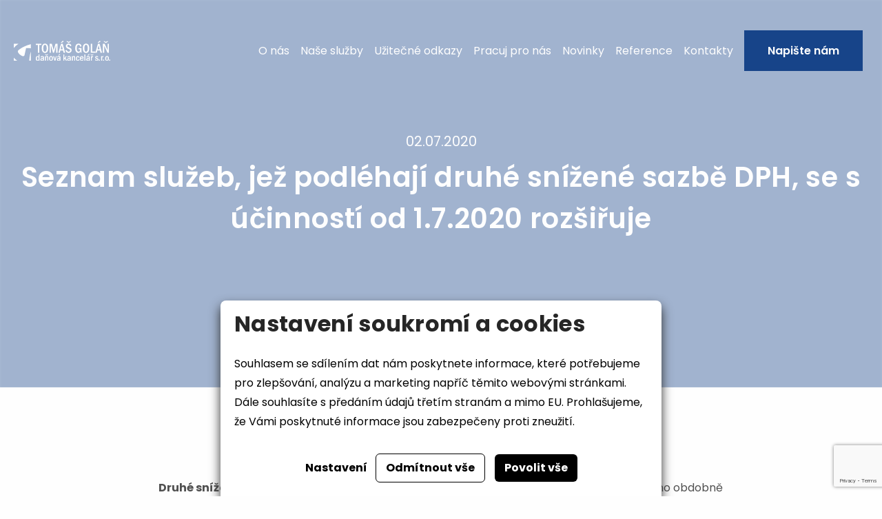

--- FILE ---
content_type: text/html; charset=utf-8
request_url: https://www.golan.cz/seznam-sluzeb-jez-podlehaji-druhe-snizene-sazbe-dph-se-s-ucinnosti-od-172020-rozsiruje
body_size: 5244
content:




<!doctype html>
<html lang="cs">
<head>
    <script>
    
    window.dataLayer = window.dataLayer || [];

    function gtag() {
        dataLayer.push(arguments);
    }
    

    gtag('consent', 'default'
    , {
        'ad_storage': 'denied',
        'ad_user_data': 'denied',
        'ad_personalization': 'denied',
        'analytics_storage': 'denied',
        'wait_for_update': 500,
    }
    )
    ;
</script>

    <script>(function (w, d, s, l, i) {
            w[l] = w[l] || [];
            w[l].push({
                'gtm.start':
                    new Date().getTime(), event: 'gtm.js'
            });
            var f = d.getElementsByTagName(s)[0],
                j = d.createElement(s), dl = l != 'dataLayer' ? '&l=' + l : '';
            j.async = true;
            j.src =
                '//www.googletagmanager.com/gtm.js?id=' + i + dl;
            f.parentNode.insertBefore(j, f);
        })(window, document, 'script', 'dataLayer', 'GTM-MD83N2');</script>
    <meta charset="UTF-8">
    <meta name="viewport" content="width=device-width, initial-scale=1.0">
    <meta http-equiv="X-UA-Compatible" content="ie=edge">
    <meta name="author" content="dgstudio s.r.o."/>
    <meta name="copyright" content=""/>
    <meta name="keywords" content="Daňové poradenství, daňový poradce, účetní poradenství, právní poradenství"/>
    <meta name="description" content="Společnost TOMÁŠ GOLÁŇ, daňová kancelář, s.r.o. je daňový poradce, který kromě daňového poradenství nabízí i profesionální služby v oblasti účetního či personálního poradenství. "/>
    <meta name="robots" content="all,follow"/>
    <meta name="googlebot" content="snippet,archive"/>
    <link rel="preconnect" href="https://fonts.gstatic.com">
    <link href="https://fonts.googleapis.com/css2?family=Poppins:wght@400;500;600;700&display=swap" rel="stylesheet">
    <title>Seznam služeb, jež podléhají druhé snížené sazbě DPH, se s účinností od 1.7.2020 rozšiřuje &bull; Daňový poradce,   TOMÁŠ GOLÁŇ, daňová kancelář s.r.o.</title>
    <link href='/media/css/app.min.css?v=79822' rel='stylesheet' type='text/css'>
    <link rel="apple-touch-icon" sizes="57x57" href="/media/assets/favicons/apple-icon-57x57.png">
    <link rel="apple-touch-icon" sizes="60x60" href="/media/assets/favicons/apple-icon-60x60.png">
    <link rel="apple-touch-icon" sizes="72x72" href="/media/assets/favicons/apple-icon-72x72.png">
    <link rel="apple-touch-icon" sizes="76x76" href="/media/assets/favicons/apple-icon-76x76.png">
    <link rel="apple-touch-icon" sizes="114x114" href="/media/assets/favicons/apple-icon-114x114.png">
    <link rel="apple-touch-icon" sizes="120x120" href="/media/assets/favicons/apple-icon-120x120.png">
    <link rel="apple-touch-icon" sizes="144x144" href="/media/assets/favicons/apple-icon-144x144.png">
    <link rel="apple-touch-icon" sizes="152x152" href="/media/assets/favicons/apple-icon-152x152.png">
    <link rel="apple-touch-icon" sizes="180x180" href="/media/assets/favicons/apple-icon-180x180.png">
    <link rel="icon" type="image/png" sizes="192x192" href="/media/assets/favicons/android-icon-192x192.png">
    <link rel="icon" type="image/png" sizes="32x32" href="/media/assets/favicons/favicon-32x32.png">
    <link rel="icon" type="image/png" sizes="96x96" href="/media/assets/favicons/favicon-96x96.png">
    <link rel="icon" type="image/png" sizes="16x16" href="/media/assets/favicons/favicon-16x16.png">
    <meta name="msapplication-TileColor" content="#174489">
    <meta name="msapplication-TileImage" content="/media/assets/favicons/ms-icon-144x144.png">
    <meta name="theme-color" content="#174489">
    <script src="https://www.google.com/recaptcha/api.js?render=6LfiDD4gAAAAAFkWRDGHxfN-ABbrsbkk7k-Wu-gU"></script>
    <meta property="og:url"
          content="https://www.golan.cz:443/seznam-sluzeb-jez-podlehaji-druhe-snizene-sazbe-dph-se-s-ucinnosti-od-172020-rozsirujeseznam-sluzeb-jez-podlehaji-druhe-snizene-sazbe-dph-se-s-ucinnosti-od-172020-rozsiruje"/>
    <meta property="og:type" content="website"/>
    <meta property="og:title" content="Seznam služeb, jež podléhají druhé snížené sazbě DPH, se s účinností od 1.7.2020 rozšiřuje"/>
    <meta property="og:description" content="Společnost TOMÁŠ GOLÁŇ, daňová kancelář, s.r.o. je daňový poradce, který kromě daňového poradenství nabízí i profesionální služby v oblasti účetního či personálního poradenství."/>
    <meta property="og:image"
          content="https://www.golan.cz:443/seznam-sluzeb-jez-podlehaji-druhe-snizene-sazbe-dph-se-s-ucinnosti-od-172020-rozsirujemedia/assets/og.jpg"/>
    
</head>
<body>
<noscript>
    <iframe src="//www.googletagmanager.com/ns.html?id=GTM-MD83N2"
            height="0" width="0" style="display:none;visibility:hidden"></iframe>
</noscript>
<div id="fb-root"></div>


<div class="nav can-change" id="menu">
    <div class="grid-container">
        <div class="nav-inner">
            <div class="nav-logo">
                <a href="/">
                    <img src="/media/assets/logo.svg" alt="Tomáš Goláň logo">
                </a>
            </div>
            <div class="nav-menu">
                <nav>
                    <ul class="menu">
                                                    <li ><a
                                        href="/o-nas">O nás</a></li>
                                                    <li ><a
                                        href="/sluzby">Naše služby</a></li>
                                                    <li ><a
                                        href="/dulezite-odkazy">Užitečné odkazy</a></li>
                                                    <li ><a
                                        href="/pracuj-pro-nas">Pracuj pro nás</a></li>
                                                    <li ><a
                                        href="/novinky">Novinky</a></li>
                                                    <li ><a
                                        href="/reference">Reference</a></li>
                                                    <li ><a
                                        href="/kontakty">Kontakty</a></li>
                                                <li><button class="button" data-modal-open="modal-kontakt">Napište nám</button></li>
                    </ul>
                </nav>
            </div>
            <div class="nav-mobile">
                <button id="mobile-menu--open"><img src="/media/assets/burger-open.svg" alt=""></button>
            </div>
        </div>
    </div>
    <div class="modal-container" id="modal-kontakt">
        <h2>Napište nám</h2>
        
<form method="post" data-captcha-form>
    <div class="grid-container form">
        <div class="grid-x">
            <div class="cell small-12 medium-12 large-5">
                <label>Jméno a přijmení <strong>*</strong>
                    <input required type="text" name="contactform[jmeno]" placeholder="Jan Novák"
                           value=""
                           class="">
                </label>
                <label>Telefon
                    <input type="tel" placeholder="+420 123 456 789" value=""
                           class="">
                </label>
            </div>
            <div class="cell small-12 medium-12 large-5">
                <label>E-mail <strong>*</strong>
                    <input name="contactform[email]" required type="email" placeholder="jan.novak@seznam.cz"
                           value=""
                           class="">
                </label>
            </div>
        </div>
        <div class="grid-x">
            <div class="cell small-12 large-10">
                <label>Vaše zpráva <strong>*</strong>
                    <textarea placeholder="Dobrý den, mám zájem o..." name="contactform[zprava]" required
                              class=""></textarea>
                </label>
            </div>
        </div>
        <div class="grid-x">
            <div class="cell small-12 large-10 submit">
                <button class="button" type="submit">Odeslat formulář</button>
                <p>Odesláním formuláře souhlasíte se zpracováním osobních údajů. Jak přesně s Vašimi&nbsp;údaji zacházíme si můžeš přečíst na stránce <a href="/ochrana-osobnich-udaju">Ochrana osobních údajů.</a></p>

            </div>
        </div>
        <input class="random" value="" name="contactform[telefon]">
        
    <input type="hidden" name="h_module" value="contact" /> 

    <input type="hidden" name="h_action" value="send" /> 

    <input type="hidden" name="h_secure" value="69c76325b58865be22ce6dc9f67b2eb1" /> 

    <input type="hidden" name="h_hash" value="7719a1c782a1ba91c031a682a0a2f8658209adbf" /> 

           
    </div>
</form>
    </div>
</div>
<header class="novinka_detail-header">
    <div class="image" style="background-image: url();"></div>
    <div class="grid-container">
        <div class="novinka_detail-header--inner">
            <div class="sub">02.07.2020</div>
            <h1>Seznam služeb, jež podléhají druhé snížené sazbě DPH, se s účinností od 1.7.2020 rozšiřuje</h1>
            
        </div>
    </div>
    <div class="mouse" data-scroll-to="#detail">
        <img src="/media/assets/sluzby/mouse.svg" alt="Myš">
    </div>
</header>
<section class="novinka_detail-main" id="detail">
    <div class="grid-container">
        <p><strong>Druhé snížené sazbě 10 % nově podléhá osobní doprava lyžařskými vleky</strong> (je klasifikováno obdobně jako pozemní hromadná pravidelná doprava cestujících, která již sazbě 10 % podléhala dříve), <strong>dále ubytovací služby, služby tureckých lázní, saun, parních lázní a solných jeskyní. </strong>Seznam služeb podléhajících sazbě 10 % se rozšiřuje také <strong>o poskytnutí oprávnění ke vstupu na kulturní události nebo do kulturních zařízení</strong> (např. představení, divadla, zábavní parky, koncerty, zoologické zahrady, cirkusy apod.) a<strong> oprávnění ke vstupu na sportovní události nebo do sportovních zařízení </strong>(včetně služeb posiloven nebo fitcenter, které měly dříve vlastní slovní označení, nově spadají do slovního popisu použití sportovních zařízení ke sportovním činnostem).</p>

<p><br />
<strong>Poskytovatelé výše uvedených služeb tak nově od 1.7.2020 při vystavování daňových dokladů uplatňují druhou sníženou sazbu DPH, odběratelé by si při uplatňování nároku na odpočet DPH měli hlídat, aby správně nárokovali pouze 10 % DPH.</strong></p>

<p><br />
https://www.financnisprava.cz/assets/cs/prilohy/d-seznam-dani/38742-INFORMACE_sazby_DPH_covid2020.pdf&nbsp;</p>

<p>&nbsp;</p>

    </div>
</section>
<footer class="footer">
    <div class="grid-container smaller-padding footer-main">
        <div class="grid-x grid-padding-x">
            <div class="cell small-12 medium-6 large-4">
                <h3>Kontaktní údaje</h3>
                <div class="footer-main--inner">
                    <div class="text"><b>TOMÁŠ GOLÁŇ, daňová kancelář s.r.o.</b><br>Jiráskova 1284
                        <br> 755 01 Vsetín</div>
                    <img src="/media/assets/footer/paticka-poloha.svg" alt="Poloha">
                </div>
                <div class="footer-main--inner">
                    <div class="text"><a href="mailto:info@golan.cz">info@golan.cz</a></div>
                    <img src="/media/assets/footer/paticka-email.svg" alt="">
                </div>
                <div class="footer-main--inner">
                    <div class="text"><a href="tel:+420573036521">+420 573 036 521</a></div>
                    <img src="/media/assets/footer/paticka-telefon.svg" alt="">
                </div>
            </div>
            <div class="cell small-12 medium-6 large-4">
                <h3>Užitečné odkazy</h3>
                <div class="footer-main--inner">
                    <ul class="menu vertical">
                        <li>
                            <a href="/media/userfiles/cenik_2023.pdf">Ceník služeb</a>
                        </li>
                        <li>
                            <a href="/media/userfiles/vop.pdf">VOP</a>
                        </li>
                    </ul>
                    <img src="/media/assets/footer/globe.svg" alt="">
                </div>
                
                
                
                
                
            </div>
            <div class="cell small-12 medium-6 large-4">
                <form method="post" data-captcha-form>
                    <h3>Napište nám</h3>
                    <div class="vstup">
                        <input type="text" name="contactform[jmeno]" required placeholder="Jméno a příjmení">
                    </div>
                    <div class="vstup">
                        <input type="email" name="contactform[email]" required placeholder="E-mail">
                    </div>
                    <div class="title">S čím Vám můžeme pomoci?</div>
                    <div class="vstup">
                        <input type="text" name="contactform[zprava]" required>
                    </div>
                    <input class="random" value="" name="contactform[telefon]">
                    <button type="submit">Odeslat formulář</button>
                    <div class="sub">Veškeré Vaše osobní údaje odeslány přes tento<br> formulář budou použity pouze k
                        řešení
                        vašeho<br> dotazu.
                    </div>
                    
    <input type="hidden" name="h_module" value="contact" /> 

    <input type="hidden" name="h_action" value="send" /> 

    <input type="hidden" name="h_secure" value="69c76325b58865be22ce6dc9f67b2eb1" /> 

    <input type="hidden" name="h_hash" value="b1d5781111d84f7b3fe45a0852e59758cd7a87e5" /> 

           
                </form>
            </div>
        </div>
    </div>
    <div class="grid-container">
        <div class="footer-dg">
            <div class="network">
                                    <a href="https://www.facebook.com/golan.danova.kancelar" rel="noopener" target="_blank">Facebook</a>
                                                    <a href="https://twitter.com/golan_tomas?lang=en" rel="noopener" target="_blank">Twitter</a>
                                            </div>
            <div class="company">Realizace webu <a href="https://www.dgstudio.cz">dgstudio.</a></div>
        </div>
    </div>
</footer>


<script src='/media/admin/js/protection.js'></script>

<div class="mobile-nav" id="mobile-menu">
    <div class="mobile-nav--head">
        <button id="mobile-menu--close">
            <img src="/media/assets/Burger-close-icon.svg" alt="Zavřít">
        </button>
    </div>
    <div class="mobile-nav--menu">
        <nav>
            <ul>
                                    <li ><a
                                href="/o-nas">O nás</a></li>
                                    <li ><a
                                href="/sluzby">Naše služby</a></li>
                                    <li ><a
                                href="/dulezite-odkazy">Užitečné odkazy</a></li>
                                    <li ><a
                                href="/pracuj-pro-nas">Pracuj pro nás</a></li>
                                    <li ><a
                                href="/novinky">Novinky</a></li>
                                    <li ><a
                                href="/reference">Reference</a></li>
                                    <li ><a
                                href="/kontakty">Kontakty</a></li>
                                <li><a class="button" data-modal-open="modal-kontakt"> Napište nám</a></li>
            </ul>
        </nav>
    </div>
</div>
<div class="mobile-nav--overlay" id="mobile-menu--overlay"></div>



    <div class="cookies-bar" id="_cookies-bar">
        <div class="cookies-bar-step cookies-bar-step-showed" id="_cookies-step-0">
            <div class="cookies-bar_text">
                <h2>Nastavení soukromí a cookies</h2>
                <p>
                    Souhlasem se sdílením dat nám poskytnete informace, které potřebujeme pro zlepšování, analýzu a marketing napříč těmito webovými stránkami.
                    Dále souhlasíte s předáním údajů třetím stranám a mimo EU. Prohlašujeme, že Vámi poskytnuté informace jsou zabezpečeny proti zneužití.
                </p>
            </div>
            <div class="cookies-bar_actions">
                <button data-toggle="_cookies-step-1" type="button"
                        class="btn-simple">Nastavení</button>
                <button id="_cookies-deny-all" type="button"
                        class="btn-border">Odmítnout vše</button>
                <button id="_cookies-allow-all" type="button" class="btn-filled">Povolit vše</button>
            </div>
        </div>
        <div class="cookies-bar-step" id="_cookies-step-1">
            <div class="cookies-bar_text">
                <h2>Nastavení soukromí a cookies</h2>
                <p>
                    Souhlasem se sdílením dat nám poskytnete informace, které potřebujeme pro zlepšování, analýzu a marketing napříč těmito webovými stránkami.
                    Dále souhlasíte s předáním údajů třetím stranám a mimo EU. Prohlašujeme, že Vámi poskytnuté informace jsou zabezpečeny proti zneužití.
                </p>
                <p>
                    Dejte nám prosím vědět, která data nám a našim partnerům dovolíte zpracovat.
                </p>
                <hr>
                <div class="cookies-bar_accordion">
                    <div class="cookies-bar_header">
                        <div>
                            <h3>Technická data</h3>
                        </div>
                        <div>Trvale zapnuto</div>
                    </div>
                    <div class="body">
                        <p>
                            Webové stránky potřebují technická data pro správné fungování. Bez těchto dat by nebylo možné například vyhledávat, přehrát video nebo dokončit objednávku v e-shopu.
                        </p>
                    </div>
                </div>
                                    <div class="cookies-bar_accordion">
                        <div class="cookies-bar_header">
                            <div>
                                <h3>Analytické a statistické údaje</h3>
                            </div>
                                                            <div>
                                    <input name="group[]" value="analytics" type="checkbox">
                                </div>
                                                    </div>
                        <div class="body">
                            <p>Analytické a statistické údaje nám pomáhají pochopit, jaké funkce jsou vaše oblíbené, co nám na webu nefunguje, jaké zařízení pro prohlížení stránek používáte a mnoho dalších.</p>
                        </div>
                    </div>
                                    <div class="cookies-bar_accordion">
                        <div class="cookies-bar_header">
                            <div>
                                <h3>Marketingové údaje</h3>
                            </div>
                                                            <div>
                                    <input name="group[]" value="marketing" type="checkbox">
                                </div>
                                                    </div>
                        <div class="body">
                            <p>Marketingová data nám prozradí, na které reklamy jste klikli nebo jak jsou naše kampaně na sociálních sítích úspěšné.</p>
                        </div>
                    </div>
                            </div>
            <div class="cookies-bar_actions">
                <button data-toggle="_cookies-step-0" type="button" class="btn-simple">Zpět</button>
                <button id="_cookies-allow-selected" type="button"
                        class="btn-filled">Povolit vybrané</button>
            </div>
        </div>
    </div>
    <link rel="stylesheet" href="https://www.golan.cz/gdpr-api/css?v=35643"/>
<script type="application/javascript" src="https://www.golan.cz/gdpr-api/js?v=35643"></script>

<script src="/media/js/bundle.min.js?v=79822"></script>

</body>
</html>


--- FILE ---
content_type: text/html; charset=utf-8
request_url: https://www.google.com/recaptcha/api2/anchor?ar=1&k=6LfiDD4gAAAAAFkWRDGHxfN-ABbrsbkk7k-Wu-gU&co=aHR0cHM6Ly93d3cuZ29sYW4uY3o6NDQz&hl=en&v=PoyoqOPhxBO7pBk68S4YbpHZ&size=invisible&anchor-ms=20000&execute-ms=30000&cb=yvy8dpp1r91p
body_size: 48637
content:
<!DOCTYPE HTML><html dir="ltr" lang="en"><head><meta http-equiv="Content-Type" content="text/html; charset=UTF-8">
<meta http-equiv="X-UA-Compatible" content="IE=edge">
<title>reCAPTCHA</title>
<style type="text/css">
/* cyrillic-ext */
@font-face {
  font-family: 'Roboto';
  font-style: normal;
  font-weight: 400;
  font-stretch: 100%;
  src: url(//fonts.gstatic.com/s/roboto/v48/KFO7CnqEu92Fr1ME7kSn66aGLdTylUAMa3GUBHMdazTgWw.woff2) format('woff2');
  unicode-range: U+0460-052F, U+1C80-1C8A, U+20B4, U+2DE0-2DFF, U+A640-A69F, U+FE2E-FE2F;
}
/* cyrillic */
@font-face {
  font-family: 'Roboto';
  font-style: normal;
  font-weight: 400;
  font-stretch: 100%;
  src: url(//fonts.gstatic.com/s/roboto/v48/KFO7CnqEu92Fr1ME7kSn66aGLdTylUAMa3iUBHMdazTgWw.woff2) format('woff2');
  unicode-range: U+0301, U+0400-045F, U+0490-0491, U+04B0-04B1, U+2116;
}
/* greek-ext */
@font-face {
  font-family: 'Roboto';
  font-style: normal;
  font-weight: 400;
  font-stretch: 100%;
  src: url(//fonts.gstatic.com/s/roboto/v48/KFO7CnqEu92Fr1ME7kSn66aGLdTylUAMa3CUBHMdazTgWw.woff2) format('woff2');
  unicode-range: U+1F00-1FFF;
}
/* greek */
@font-face {
  font-family: 'Roboto';
  font-style: normal;
  font-weight: 400;
  font-stretch: 100%;
  src: url(//fonts.gstatic.com/s/roboto/v48/KFO7CnqEu92Fr1ME7kSn66aGLdTylUAMa3-UBHMdazTgWw.woff2) format('woff2');
  unicode-range: U+0370-0377, U+037A-037F, U+0384-038A, U+038C, U+038E-03A1, U+03A3-03FF;
}
/* math */
@font-face {
  font-family: 'Roboto';
  font-style: normal;
  font-weight: 400;
  font-stretch: 100%;
  src: url(//fonts.gstatic.com/s/roboto/v48/KFO7CnqEu92Fr1ME7kSn66aGLdTylUAMawCUBHMdazTgWw.woff2) format('woff2');
  unicode-range: U+0302-0303, U+0305, U+0307-0308, U+0310, U+0312, U+0315, U+031A, U+0326-0327, U+032C, U+032F-0330, U+0332-0333, U+0338, U+033A, U+0346, U+034D, U+0391-03A1, U+03A3-03A9, U+03B1-03C9, U+03D1, U+03D5-03D6, U+03F0-03F1, U+03F4-03F5, U+2016-2017, U+2034-2038, U+203C, U+2040, U+2043, U+2047, U+2050, U+2057, U+205F, U+2070-2071, U+2074-208E, U+2090-209C, U+20D0-20DC, U+20E1, U+20E5-20EF, U+2100-2112, U+2114-2115, U+2117-2121, U+2123-214F, U+2190, U+2192, U+2194-21AE, U+21B0-21E5, U+21F1-21F2, U+21F4-2211, U+2213-2214, U+2216-22FF, U+2308-230B, U+2310, U+2319, U+231C-2321, U+2336-237A, U+237C, U+2395, U+239B-23B7, U+23D0, U+23DC-23E1, U+2474-2475, U+25AF, U+25B3, U+25B7, U+25BD, U+25C1, U+25CA, U+25CC, U+25FB, U+266D-266F, U+27C0-27FF, U+2900-2AFF, U+2B0E-2B11, U+2B30-2B4C, U+2BFE, U+3030, U+FF5B, U+FF5D, U+1D400-1D7FF, U+1EE00-1EEFF;
}
/* symbols */
@font-face {
  font-family: 'Roboto';
  font-style: normal;
  font-weight: 400;
  font-stretch: 100%;
  src: url(//fonts.gstatic.com/s/roboto/v48/KFO7CnqEu92Fr1ME7kSn66aGLdTylUAMaxKUBHMdazTgWw.woff2) format('woff2');
  unicode-range: U+0001-000C, U+000E-001F, U+007F-009F, U+20DD-20E0, U+20E2-20E4, U+2150-218F, U+2190, U+2192, U+2194-2199, U+21AF, U+21E6-21F0, U+21F3, U+2218-2219, U+2299, U+22C4-22C6, U+2300-243F, U+2440-244A, U+2460-24FF, U+25A0-27BF, U+2800-28FF, U+2921-2922, U+2981, U+29BF, U+29EB, U+2B00-2BFF, U+4DC0-4DFF, U+FFF9-FFFB, U+10140-1018E, U+10190-1019C, U+101A0, U+101D0-101FD, U+102E0-102FB, U+10E60-10E7E, U+1D2C0-1D2D3, U+1D2E0-1D37F, U+1F000-1F0FF, U+1F100-1F1AD, U+1F1E6-1F1FF, U+1F30D-1F30F, U+1F315, U+1F31C, U+1F31E, U+1F320-1F32C, U+1F336, U+1F378, U+1F37D, U+1F382, U+1F393-1F39F, U+1F3A7-1F3A8, U+1F3AC-1F3AF, U+1F3C2, U+1F3C4-1F3C6, U+1F3CA-1F3CE, U+1F3D4-1F3E0, U+1F3ED, U+1F3F1-1F3F3, U+1F3F5-1F3F7, U+1F408, U+1F415, U+1F41F, U+1F426, U+1F43F, U+1F441-1F442, U+1F444, U+1F446-1F449, U+1F44C-1F44E, U+1F453, U+1F46A, U+1F47D, U+1F4A3, U+1F4B0, U+1F4B3, U+1F4B9, U+1F4BB, U+1F4BF, U+1F4C8-1F4CB, U+1F4D6, U+1F4DA, U+1F4DF, U+1F4E3-1F4E6, U+1F4EA-1F4ED, U+1F4F7, U+1F4F9-1F4FB, U+1F4FD-1F4FE, U+1F503, U+1F507-1F50B, U+1F50D, U+1F512-1F513, U+1F53E-1F54A, U+1F54F-1F5FA, U+1F610, U+1F650-1F67F, U+1F687, U+1F68D, U+1F691, U+1F694, U+1F698, U+1F6AD, U+1F6B2, U+1F6B9-1F6BA, U+1F6BC, U+1F6C6-1F6CF, U+1F6D3-1F6D7, U+1F6E0-1F6EA, U+1F6F0-1F6F3, U+1F6F7-1F6FC, U+1F700-1F7FF, U+1F800-1F80B, U+1F810-1F847, U+1F850-1F859, U+1F860-1F887, U+1F890-1F8AD, U+1F8B0-1F8BB, U+1F8C0-1F8C1, U+1F900-1F90B, U+1F93B, U+1F946, U+1F984, U+1F996, U+1F9E9, U+1FA00-1FA6F, U+1FA70-1FA7C, U+1FA80-1FA89, U+1FA8F-1FAC6, U+1FACE-1FADC, U+1FADF-1FAE9, U+1FAF0-1FAF8, U+1FB00-1FBFF;
}
/* vietnamese */
@font-face {
  font-family: 'Roboto';
  font-style: normal;
  font-weight: 400;
  font-stretch: 100%;
  src: url(//fonts.gstatic.com/s/roboto/v48/KFO7CnqEu92Fr1ME7kSn66aGLdTylUAMa3OUBHMdazTgWw.woff2) format('woff2');
  unicode-range: U+0102-0103, U+0110-0111, U+0128-0129, U+0168-0169, U+01A0-01A1, U+01AF-01B0, U+0300-0301, U+0303-0304, U+0308-0309, U+0323, U+0329, U+1EA0-1EF9, U+20AB;
}
/* latin-ext */
@font-face {
  font-family: 'Roboto';
  font-style: normal;
  font-weight: 400;
  font-stretch: 100%;
  src: url(//fonts.gstatic.com/s/roboto/v48/KFO7CnqEu92Fr1ME7kSn66aGLdTylUAMa3KUBHMdazTgWw.woff2) format('woff2');
  unicode-range: U+0100-02BA, U+02BD-02C5, U+02C7-02CC, U+02CE-02D7, U+02DD-02FF, U+0304, U+0308, U+0329, U+1D00-1DBF, U+1E00-1E9F, U+1EF2-1EFF, U+2020, U+20A0-20AB, U+20AD-20C0, U+2113, U+2C60-2C7F, U+A720-A7FF;
}
/* latin */
@font-face {
  font-family: 'Roboto';
  font-style: normal;
  font-weight: 400;
  font-stretch: 100%;
  src: url(//fonts.gstatic.com/s/roboto/v48/KFO7CnqEu92Fr1ME7kSn66aGLdTylUAMa3yUBHMdazQ.woff2) format('woff2');
  unicode-range: U+0000-00FF, U+0131, U+0152-0153, U+02BB-02BC, U+02C6, U+02DA, U+02DC, U+0304, U+0308, U+0329, U+2000-206F, U+20AC, U+2122, U+2191, U+2193, U+2212, U+2215, U+FEFF, U+FFFD;
}
/* cyrillic-ext */
@font-face {
  font-family: 'Roboto';
  font-style: normal;
  font-weight: 500;
  font-stretch: 100%;
  src: url(//fonts.gstatic.com/s/roboto/v48/KFO7CnqEu92Fr1ME7kSn66aGLdTylUAMa3GUBHMdazTgWw.woff2) format('woff2');
  unicode-range: U+0460-052F, U+1C80-1C8A, U+20B4, U+2DE0-2DFF, U+A640-A69F, U+FE2E-FE2F;
}
/* cyrillic */
@font-face {
  font-family: 'Roboto';
  font-style: normal;
  font-weight: 500;
  font-stretch: 100%;
  src: url(//fonts.gstatic.com/s/roboto/v48/KFO7CnqEu92Fr1ME7kSn66aGLdTylUAMa3iUBHMdazTgWw.woff2) format('woff2');
  unicode-range: U+0301, U+0400-045F, U+0490-0491, U+04B0-04B1, U+2116;
}
/* greek-ext */
@font-face {
  font-family: 'Roboto';
  font-style: normal;
  font-weight: 500;
  font-stretch: 100%;
  src: url(//fonts.gstatic.com/s/roboto/v48/KFO7CnqEu92Fr1ME7kSn66aGLdTylUAMa3CUBHMdazTgWw.woff2) format('woff2');
  unicode-range: U+1F00-1FFF;
}
/* greek */
@font-face {
  font-family: 'Roboto';
  font-style: normal;
  font-weight: 500;
  font-stretch: 100%;
  src: url(//fonts.gstatic.com/s/roboto/v48/KFO7CnqEu92Fr1ME7kSn66aGLdTylUAMa3-UBHMdazTgWw.woff2) format('woff2');
  unicode-range: U+0370-0377, U+037A-037F, U+0384-038A, U+038C, U+038E-03A1, U+03A3-03FF;
}
/* math */
@font-face {
  font-family: 'Roboto';
  font-style: normal;
  font-weight: 500;
  font-stretch: 100%;
  src: url(//fonts.gstatic.com/s/roboto/v48/KFO7CnqEu92Fr1ME7kSn66aGLdTylUAMawCUBHMdazTgWw.woff2) format('woff2');
  unicode-range: U+0302-0303, U+0305, U+0307-0308, U+0310, U+0312, U+0315, U+031A, U+0326-0327, U+032C, U+032F-0330, U+0332-0333, U+0338, U+033A, U+0346, U+034D, U+0391-03A1, U+03A3-03A9, U+03B1-03C9, U+03D1, U+03D5-03D6, U+03F0-03F1, U+03F4-03F5, U+2016-2017, U+2034-2038, U+203C, U+2040, U+2043, U+2047, U+2050, U+2057, U+205F, U+2070-2071, U+2074-208E, U+2090-209C, U+20D0-20DC, U+20E1, U+20E5-20EF, U+2100-2112, U+2114-2115, U+2117-2121, U+2123-214F, U+2190, U+2192, U+2194-21AE, U+21B0-21E5, U+21F1-21F2, U+21F4-2211, U+2213-2214, U+2216-22FF, U+2308-230B, U+2310, U+2319, U+231C-2321, U+2336-237A, U+237C, U+2395, U+239B-23B7, U+23D0, U+23DC-23E1, U+2474-2475, U+25AF, U+25B3, U+25B7, U+25BD, U+25C1, U+25CA, U+25CC, U+25FB, U+266D-266F, U+27C0-27FF, U+2900-2AFF, U+2B0E-2B11, U+2B30-2B4C, U+2BFE, U+3030, U+FF5B, U+FF5D, U+1D400-1D7FF, U+1EE00-1EEFF;
}
/* symbols */
@font-face {
  font-family: 'Roboto';
  font-style: normal;
  font-weight: 500;
  font-stretch: 100%;
  src: url(//fonts.gstatic.com/s/roboto/v48/KFO7CnqEu92Fr1ME7kSn66aGLdTylUAMaxKUBHMdazTgWw.woff2) format('woff2');
  unicode-range: U+0001-000C, U+000E-001F, U+007F-009F, U+20DD-20E0, U+20E2-20E4, U+2150-218F, U+2190, U+2192, U+2194-2199, U+21AF, U+21E6-21F0, U+21F3, U+2218-2219, U+2299, U+22C4-22C6, U+2300-243F, U+2440-244A, U+2460-24FF, U+25A0-27BF, U+2800-28FF, U+2921-2922, U+2981, U+29BF, U+29EB, U+2B00-2BFF, U+4DC0-4DFF, U+FFF9-FFFB, U+10140-1018E, U+10190-1019C, U+101A0, U+101D0-101FD, U+102E0-102FB, U+10E60-10E7E, U+1D2C0-1D2D3, U+1D2E0-1D37F, U+1F000-1F0FF, U+1F100-1F1AD, U+1F1E6-1F1FF, U+1F30D-1F30F, U+1F315, U+1F31C, U+1F31E, U+1F320-1F32C, U+1F336, U+1F378, U+1F37D, U+1F382, U+1F393-1F39F, U+1F3A7-1F3A8, U+1F3AC-1F3AF, U+1F3C2, U+1F3C4-1F3C6, U+1F3CA-1F3CE, U+1F3D4-1F3E0, U+1F3ED, U+1F3F1-1F3F3, U+1F3F5-1F3F7, U+1F408, U+1F415, U+1F41F, U+1F426, U+1F43F, U+1F441-1F442, U+1F444, U+1F446-1F449, U+1F44C-1F44E, U+1F453, U+1F46A, U+1F47D, U+1F4A3, U+1F4B0, U+1F4B3, U+1F4B9, U+1F4BB, U+1F4BF, U+1F4C8-1F4CB, U+1F4D6, U+1F4DA, U+1F4DF, U+1F4E3-1F4E6, U+1F4EA-1F4ED, U+1F4F7, U+1F4F9-1F4FB, U+1F4FD-1F4FE, U+1F503, U+1F507-1F50B, U+1F50D, U+1F512-1F513, U+1F53E-1F54A, U+1F54F-1F5FA, U+1F610, U+1F650-1F67F, U+1F687, U+1F68D, U+1F691, U+1F694, U+1F698, U+1F6AD, U+1F6B2, U+1F6B9-1F6BA, U+1F6BC, U+1F6C6-1F6CF, U+1F6D3-1F6D7, U+1F6E0-1F6EA, U+1F6F0-1F6F3, U+1F6F7-1F6FC, U+1F700-1F7FF, U+1F800-1F80B, U+1F810-1F847, U+1F850-1F859, U+1F860-1F887, U+1F890-1F8AD, U+1F8B0-1F8BB, U+1F8C0-1F8C1, U+1F900-1F90B, U+1F93B, U+1F946, U+1F984, U+1F996, U+1F9E9, U+1FA00-1FA6F, U+1FA70-1FA7C, U+1FA80-1FA89, U+1FA8F-1FAC6, U+1FACE-1FADC, U+1FADF-1FAE9, U+1FAF0-1FAF8, U+1FB00-1FBFF;
}
/* vietnamese */
@font-face {
  font-family: 'Roboto';
  font-style: normal;
  font-weight: 500;
  font-stretch: 100%;
  src: url(//fonts.gstatic.com/s/roboto/v48/KFO7CnqEu92Fr1ME7kSn66aGLdTylUAMa3OUBHMdazTgWw.woff2) format('woff2');
  unicode-range: U+0102-0103, U+0110-0111, U+0128-0129, U+0168-0169, U+01A0-01A1, U+01AF-01B0, U+0300-0301, U+0303-0304, U+0308-0309, U+0323, U+0329, U+1EA0-1EF9, U+20AB;
}
/* latin-ext */
@font-face {
  font-family: 'Roboto';
  font-style: normal;
  font-weight: 500;
  font-stretch: 100%;
  src: url(//fonts.gstatic.com/s/roboto/v48/KFO7CnqEu92Fr1ME7kSn66aGLdTylUAMa3KUBHMdazTgWw.woff2) format('woff2');
  unicode-range: U+0100-02BA, U+02BD-02C5, U+02C7-02CC, U+02CE-02D7, U+02DD-02FF, U+0304, U+0308, U+0329, U+1D00-1DBF, U+1E00-1E9F, U+1EF2-1EFF, U+2020, U+20A0-20AB, U+20AD-20C0, U+2113, U+2C60-2C7F, U+A720-A7FF;
}
/* latin */
@font-face {
  font-family: 'Roboto';
  font-style: normal;
  font-weight: 500;
  font-stretch: 100%;
  src: url(//fonts.gstatic.com/s/roboto/v48/KFO7CnqEu92Fr1ME7kSn66aGLdTylUAMa3yUBHMdazQ.woff2) format('woff2');
  unicode-range: U+0000-00FF, U+0131, U+0152-0153, U+02BB-02BC, U+02C6, U+02DA, U+02DC, U+0304, U+0308, U+0329, U+2000-206F, U+20AC, U+2122, U+2191, U+2193, U+2212, U+2215, U+FEFF, U+FFFD;
}
/* cyrillic-ext */
@font-face {
  font-family: 'Roboto';
  font-style: normal;
  font-weight: 900;
  font-stretch: 100%;
  src: url(//fonts.gstatic.com/s/roboto/v48/KFO7CnqEu92Fr1ME7kSn66aGLdTylUAMa3GUBHMdazTgWw.woff2) format('woff2');
  unicode-range: U+0460-052F, U+1C80-1C8A, U+20B4, U+2DE0-2DFF, U+A640-A69F, U+FE2E-FE2F;
}
/* cyrillic */
@font-face {
  font-family: 'Roboto';
  font-style: normal;
  font-weight: 900;
  font-stretch: 100%;
  src: url(//fonts.gstatic.com/s/roboto/v48/KFO7CnqEu92Fr1ME7kSn66aGLdTylUAMa3iUBHMdazTgWw.woff2) format('woff2');
  unicode-range: U+0301, U+0400-045F, U+0490-0491, U+04B0-04B1, U+2116;
}
/* greek-ext */
@font-face {
  font-family: 'Roboto';
  font-style: normal;
  font-weight: 900;
  font-stretch: 100%;
  src: url(//fonts.gstatic.com/s/roboto/v48/KFO7CnqEu92Fr1ME7kSn66aGLdTylUAMa3CUBHMdazTgWw.woff2) format('woff2');
  unicode-range: U+1F00-1FFF;
}
/* greek */
@font-face {
  font-family: 'Roboto';
  font-style: normal;
  font-weight: 900;
  font-stretch: 100%;
  src: url(//fonts.gstatic.com/s/roboto/v48/KFO7CnqEu92Fr1ME7kSn66aGLdTylUAMa3-UBHMdazTgWw.woff2) format('woff2');
  unicode-range: U+0370-0377, U+037A-037F, U+0384-038A, U+038C, U+038E-03A1, U+03A3-03FF;
}
/* math */
@font-face {
  font-family: 'Roboto';
  font-style: normal;
  font-weight: 900;
  font-stretch: 100%;
  src: url(//fonts.gstatic.com/s/roboto/v48/KFO7CnqEu92Fr1ME7kSn66aGLdTylUAMawCUBHMdazTgWw.woff2) format('woff2');
  unicode-range: U+0302-0303, U+0305, U+0307-0308, U+0310, U+0312, U+0315, U+031A, U+0326-0327, U+032C, U+032F-0330, U+0332-0333, U+0338, U+033A, U+0346, U+034D, U+0391-03A1, U+03A3-03A9, U+03B1-03C9, U+03D1, U+03D5-03D6, U+03F0-03F1, U+03F4-03F5, U+2016-2017, U+2034-2038, U+203C, U+2040, U+2043, U+2047, U+2050, U+2057, U+205F, U+2070-2071, U+2074-208E, U+2090-209C, U+20D0-20DC, U+20E1, U+20E5-20EF, U+2100-2112, U+2114-2115, U+2117-2121, U+2123-214F, U+2190, U+2192, U+2194-21AE, U+21B0-21E5, U+21F1-21F2, U+21F4-2211, U+2213-2214, U+2216-22FF, U+2308-230B, U+2310, U+2319, U+231C-2321, U+2336-237A, U+237C, U+2395, U+239B-23B7, U+23D0, U+23DC-23E1, U+2474-2475, U+25AF, U+25B3, U+25B7, U+25BD, U+25C1, U+25CA, U+25CC, U+25FB, U+266D-266F, U+27C0-27FF, U+2900-2AFF, U+2B0E-2B11, U+2B30-2B4C, U+2BFE, U+3030, U+FF5B, U+FF5D, U+1D400-1D7FF, U+1EE00-1EEFF;
}
/* symbols */
@font-face {
  font-family: 'Roboto';
  font-style: normal;
  font-weight: 900;
  font-stretch: 100%;
  src: url(//fonts.gstatic.com/s/roboto/v48/KFO7CnqEu92Fr1ME7kSn66aGLdTylUAMaxKUBHMdazTgWw.woff2) format('woff2');
  unicode-range: U+0001-000C, U+000E-001F, U+007F-009F, U+20DD-20E0, U+20E2-20E4, U+2150-218F, U+2190, U+2192, U+2194-2199, U+21AF, U+21E6-21F0, U+21F3, U+2218-2219, U+2299, U+22C4-22C6, U+2300-243F, U+2440-244A, U+2460-24FF, U+25A0-27BF, U+2800-28FF, U+2921-2922, U+2981, U+29BF, U+29EB, U+2B00-2BFF, U+4DC0-4DFF, U+FFF9-FFFB, U+10140-1018E, U+10190-1019C, U+101A0, U+101D0-101FD, U+102E0-102FB, U+10E60-10E7E, U+1D2C0-1D2D3, U+1D2E0-1D37F, U+1F000-1F0FF, U+1F100-1F1AD, U+1F1E6-1F1FF, U+1F30D-1F30F, U+1F315, U+1F31C, U+1F31E, U+1F320-1F32C, U+1F336, U+1F378, U+1F37D, U+1F382, U+1F393-1F39F, U+1F3A7-1F3A8, U+1F3AC-1F3AF, U+1F3C2, U+1F3C4-1F3C6, U+1F3CA-1F3CE, U+1F3D4-1F3E0, U+1F3ED, U+1F3F1-1F3F3, U+1F3F5-1F3F7, U+1F408, U+1F415, U+1F41F, U+1F426, U+1F43F, U+1F441-1F442, U+1F444, U+1F446-1F449, U+1F44C-1F44E, U+1F453, U+1F46A, U+1F47D, U+1F4A3, U+1F4B0, U+1F4B3, U+1F4B9, U+1F4BB, U+1F4BF, U+1F4C8-1F4CB, U+1F4D6, U+1F4DA, U+1F4DF, U+1F4E3-1F4E6, U+1F4EA-1F4ED, U+1F4F7, U+1F4F9-1F4FB, U+1F4FD-1F4FE, U+1F503, U+1F507-1F50B, U+1F50D, U+1F512-1F513, U+1F53E-1F54A, U+1F54F-1F5FA, U+1F610, U+1F650-1F67F, U+1F687, U+1F68D, U+1F691, U+1F694, U+1F698, U+1F6AD, U+1F6B2, U+1F6B9-1F6BA, U+1F6BC, U+1F6C6-1F6CF, U+1F6D3-1F6D7, U+1F6E0-1F6EA, U+1F6F0-1F6F3, U+1F6F7-1F6FC, U+1F700-1F7FF, U+1F800-1F80B, U+1F810-1F847, U+1F850-1F859, U+1F860-1F887, U+1F890-1F8AD, U+1F8B0-1F8BB, U+1F8C0-1F8C1, U+1F900-1F90B, U+1F93B, U+1F946, U+1F984, U+1F996, U+1F9E9, U+1FA00-1FA6F, U+1FA70-1FA7C, U+1FA80-1FA89, U+1FA8F-1FAC6, U+1FACE-1FADC, U+1FADF-1FAE9, U+1FAF0-1FAF8, U+1FB00-1FBFF;
}
/* vietnamese */
@font-face {
  font-family: 'Roboto';
  font-style: normal;
  font-weight: 900;
  font-stretch: 100%;
  src: url(//fonts.gstatic.com/s/roboto/v48/KFO7CnqEu92Fr1ME7kSn66aGLdTylUAMa3OUBHMdazTgWw.woff2) format('woff2');
  unicode-range: U+0102-0103, U+0110-0111, U+0128-0129, U+0168-0169, U+01A0-01A1, U+01AF-01B0, U+0300-0301, U+0303-0304, U+0308-0309, U+0323, U+0329, U+1EA0-1EF9, U+20AB;
}
/* latin-ext */
@font-face {
  font-family: 'Roboto';
  font-style: normal;
  font-weight: 900;
  font-stretch: 100%;
  src: url(//fonts.gstatic.com/s/roboto/v48/KFO7CnqEu92Fr1ME7kSn66aGLdTylUAMa3KUBHMdazTgWw.woff2) format('woff2');
  unicode-range: U+0100-02BA, U+02BD-02C5, U+02C7-02CC, U+02CE-02D7, U+02DD-02FF, U+0304, U+0308, U+0329, U+1D00-1DBF, U+1E00-1E9F, U+1EF2-1EFF, U+2020, U+20A0-20AB, U+20AD-20C0, U+2113, U+2C60-2C7F, U+A720-A7FF;
}
/* latin */
@font-face {
  font-family: 'Roboto';
  font-style: normal;
  font-weight: 900;
  font-stretch: 100%;
  src: url(//fonts.gstatic.com/s/roboto/v48/KFO7CnqEu92Fr1ME7kSn66aGLdTylUAMa3yUBHMdazQ.woff2) format('woff2');
  unicode-range: U+0000-00FF, U+0131, U+0152-0153, U+02BB-02BC, U+02C6, U+02DA, U+02DC, U+0304, U+0308, U+0329, U+2000-206F, U+20AC, U+2122, U+2191, U+2193, U+2212, U+2215, U+FEFF, U+FFFD;
}

</style>
<link rel="stylesheet" type="text/css" href="https://www.gstatic.com/recaptcha/releases/PoyoqOPhxBO7pBk68S4YbpHZ/styles__ltr.css">
<script nonce="a-hBglSp76SBddf3TEW7kQ" type="text/javascript">window['__recaptcha_api'] = 'https://www.google.com/recaptcha/api2/';</script>
<script type="text/javascript" src="https://www.gstatic.com/recaptcha/releases/PoyoqOPhxBO7pBk68S4YbpHZ/recaptcha__en.js" nonce="a-hBglSp76SBddf3TEW7kQ">
      
    </script></head>
<body><div id="rc-anchor-alert" class="rc-anchor-alert"></div>
<input type="hidden" id="recaptcha-token" value="[base64]">
<script type="text/javascript" nonce="a-hBglSp76SBddf3TEW7kQ">
      recaptcha.anchor.Main.init("[\x22ainput\x22,[\x22bgdata\x22,\x22\x22,\[base64]/[base64]/[base64]/KE4oMTI0LHYsdi5HKSxMWihsLHYpKTpOKDEyNCx2LGwpLFYpLHYpLFQpKSxGKDE3MSx2KX0scjc9ZnVuY3Rpb24obCl7cmV0dXJuIGx9LEM9ZnVuY3Rpb24obCxWLHYpe04odixsLFYpLFZbYWtdPTI3OTZ9LG49ZnVuY3Rpb24obCxWKXtWLlg9KChWLlg/[base64]/[base64]/[base64]/[base64]/[base64]/[base64]/[base64]/[base64]/[base64]/[base64]/[base64]\\u003d\x22,\[base64]\\u003d\x22,\x22WksUZRpRw6o0YjHDqn4Zw5jDhcKCa0gxYsKCB8K+GgJFwrTCqW1RVBlMH8KVwrnDjxA0wqJ0w4B7FHXDskjCvcKTGsK+wpTDlcOJwofDlcO8HAHCusK8ZyrCjcOQwrlcwoTDsMKXwoJwfcOHwp1AwpMQwp3DnEMnw7JmZ8O/wpgFH8O7w6DCocOjw4gpwqjDq8OzQMKUw71Gwr3CtRI5PcOVw702w73Cpl/[base64]/CksKdwoNjw4MSwoNAw4zDgkPCiWDDpmTDrcKZw67DozB1wqVpd8KzFMKSBcO6wqfCo8K5ecKdwpVrO0BAOcKzE8Omw6wLwrJRY8K1wo4/bCVXw7prVsKVwqcuw5XDp2t/bCTDq8OxwqHCmcOsGz7Cv8Oowos7wo4lw7pQNMOCc2d6DsOeZcKlL8OEIyjCoHUxw4XDpUQBw6xtwqgKw5vCqlQoDMO5woTDgFk6w4HCjH/CucKiGFbDmcO9OWVvY1cFOMKRwrfDmG3CucOmw7DDhmHDicOLYDPDly1Mwr1vw4F7wpzCnsK1wpYUFMKybQnCkhbCpAjCljzDvUM7w6PDl8KWNBYQw7MJQMOjwpAkQcOdW2hBZMOuI8O/fMOuwpDCpGLCtFgSI8OqNRvCtMKewpbDgnt4wrpeKsOmM8O7w4XDnxB/w7XDvH5hw77CtsKywp7Do8Ogwr3CpULDlCZow5HCjQHCssK0Jkgsw5fDsMKbGlLCqcKJw6UYF0rDgFDCoMKxwp/Crw8vworCtALCqsOWw4AUwpA/w4vDjh0jMsK7w7jDr2Y9G8O6UcKxKTDDvsKyRgHCpcKDw6MLwr0QMy7CvsO/wqMfc8O/wq4pdcOTRcOKGMO2LRV2w48VwpR+w4XDh0LDtw/CssOLwq/CscKxPsKJw7HCtizDrcOYUcOqQlE7HwgENMK5woPCnAwiw7/[base64]/[base64]/w4nCjVjCjkprw5TDpywiJlrCsGVQwrfDmErDhUXDmMKHfjkdw4DCiyrDnRLDgcKuw7HCtsKJwrBywq9qLQrCvEhLw4DCjsKVFsKAw7LClsKMwrgNL8OVOMKFwo1vw5sJfjUHGx/Du8OHw5fDrlrCrEnDkWHDuEAJcns+Si/CvcKVWxwVwrHCuMKnwrZLDsOBwpd9UALCmUEJw7nCuMO2w5bDv2ckPSfCuEVNwoETGcOpwrfCtgbDo8O4w4QDwpU8w4RYw5ECwo3DnMOWw5PCm8OvM8KLw4hXwpTCkBoiKcOVDMKhw4PDt8OnwqHDv8KFasK/w5LCuTVqwpJhwplxexPCt3bChxxEWj4Uw7N1YsO9Y8OzwqYVPMKTFcKNQVg0wq3Ds8K/[base64]/w75ow6fDvMK9w5tmwrjCjcO6w4XCt29DSybCo8KawpnDu2JYw7RPwqnCmQhywp3Cr3TDj8Kdw5ZRw7jDmMOOwqciUMOKJcO7wqbDm8KfwoBDblYvw7hWw4HCqAzCtxIgawEnJV/Co8KPeMKbwqlTHsOhbcK2dTBUR8OyBgslwrdGw6MySMKbcsO0wonCi3XCmQ0sJ8KUwpjDoiYvJMKNHcOwWVk0w53DisOzLG3DgcKAw4A8Vh/DlcKSw5Bva8KORyfDpA9UwqJ8wrnDjMOwYMOdwofCjMKewpLCillxw4jCvcKWGRrDlsOlw6FQEcKTLg0WA8K4fsO/wp/CqTFzZcKVYsOuwp7Ckj3CkcKPWcONZl7CnsKOfcOGw5Q1UHsAL8OAKMOAw53CucKwwrhnXcKDTMOuw4lgw4vDgcKYPkzDshIlw5ZoCXJTw4HDlj/CqcKVYlJgwpgBFQjDgsOxwqPDmMOMwqrChMKDwpjDsCgyw6LCjX3CnsK3wokFWlHDn8OEwq3CusKkwrJ1wq3DgDoTekHDrT7Con8AYkfDoyEiwofCjiQxN8ODLFdNeMKhwofDpcOAw6vDmXAwXsKlBMK3OMO/w44vLMOAXsK4wqPDsH3Ch8OJwpZ+wqjCsns/LGLCr8O3wr97PkkGw5RZw5l4TcKvw7bCtEg5w5gQECbDlMKswq8Sw7PDpMOEWMKpTXUZIgAjY8KPw57DlMKBY0Q/w7kxw43Cs8Onw5VwwqvDvgUlwpLCrhnCixbCv8KMw7ciwofCu8O5wrQuw4vDmcOrw5zDucOSEMO9KSDCrhYrwpjDhsOCwot9w6PCm8Opw69/[base64]/Dg8O4KwjCpMK4w5HDncKQGMO8woTDiHzCtsO/[base64]/[base64]/Cvj5tw7/CuMKKwq/[base64]/JwbDtMKlB8K0PXHDjCfDmMK7Oxg7Q0HCjMOBwrh3wpoqPcOQTcOMwrvDgcOFO04UwpxzXMKRAsK3w47Du2todcKbwqFBIh8pMsORw6DCkknDjcKVwr7CtcO3wqzCpcKOPsOGQTccJE3DsMKkwqJWbMKZwrfCjV3Cs8KZw4PCpMKqwrHDrsKHw7fDtsKuwoMQwo9dwo/CjMOcSljDl8KwExxAw7AzBSkzw7rDt1zCi2/DgsO8w5URT3TCqSBKwobCq3rDmMO2c8KPUsKWZDLCrcKdUVHDoWstb8KRbMO4w6ERw69CdA1Ywotpw5MAV8OkP8Knwoc8MsOdw4DDosKBJBMaw4ovw6zDlgFSw7jDm8KkGx3DqsK4w6ZjJsO7HcOkwovDocKUXcO4cSQKwp8IMcKXZcKYw7/Dsz9Jwp5AMD58woXDo8KvLcO6woUjw5vDq8OTwobCizwBNsKvQMOcKx/DoXjCqsOlwojDmMKRwqvDvcONH3RiwrBESygwdcOnfD/ChMO6TsKddcKGw73CsjLDhx0Bwot7w4Iewr3DtGYcH8OewrLDqAtFw7sEQMK6wqvClMOTw6lOCMKVGAFIwoPDhsKZGcKPesKbf8KKwo47w4bDv2Qjw5JYARwqw6/[base64]/TcKhJDtuWcKsbMOjThjCnF/[base64]/[base64]/DvGrDgcOWdMKgacKFP8OewqEvwqQ9bCE2N1tnwrE8w70Bw5ESRjPCksKgXcOdw7Zlw5bCtcOkw5DDqXlwwpvDnsK2OsKEw5LDv8K1VSjCjXzDgMKIwofDnMKscMObJy7DqcKLwqzDnF/Co8OQMBTCnsKjekY0w40ow6nDr0jDvXfDnMKcw7oYQ3LDuUnDr8KBUcOYX8OzZcKAQHXDmyF1wpBAPMKeFkUmdFFnw5fCvsK+SEPDjcOKwqHDisKOcQAkVx7CusO1AsO5ZCMIJktDw53CqApzw6bDjsOCGi8yw73DqMOxw71Rw4E3w7/CoV91w4olDmRIw6LCpsKew4/CrDjChk5aLcOmOsK5w5PDo8OXw7lwLHd8PSQcS8OAFcKhMcOPElnCicKLRMOiKMKfwrvDoB/CmyAiYF42wo7DssOIDDfCjMK9N0vCtcK7EzHDmAbDhC/DuQbCtMO6w4E6wrrCollpL1jDjsOCIsKQwrJNf2TCi8K4J2cewoUsBj8bDGYww47Cn8Obwol8woDCpsO8BsOJJMKONDHDs8K2LMOlM8Okw5BydjXCs8KhPMOuJsKQwo5kMRFawrPDsXEDPcOTw6rDuMKKwpdtw4HCjTZ8IR9LMMKEOMKcw4I/wrR/bsKYbExUwqnDlmzDjCbCu8Ojw7HCn8Klw4ELw7xWSsOiw6bCqsO4QmfCrGttwofDhwxFw6siDcOEfsK9dR4zw6MvZ8O+wpvCnMKaHsOHCsKlwqlFTWHCtsKSOMKjeMKOJ3oOwqJewrANEMO+wprCjsO5wr5ZIsOAchIrw5MJwo/CqDjDsMKzw70ywqLDssKALMKlB8KHbhRbwq9VKCDDsMKaBW1Nw5PCkMKwUcONCDnCq1HCgzMOTsK3VcO8TsOnAsOOXcOWGsKww5vCpCjDhW/DssKnZXvCg1jCgsK6ZsO5w4fDncOEw6NGw5jCpn8mW3XDsMKzw7DDhXPDsMK4wpECKsOxJsOVZMK+w4Vow5jDmUPDjH/[base64]/WzHClCvDsURtwo4NW3VzERnDkV/Ci8O4IwNOw4kPwq12wqjDrcKyw5lZAMKsw68qwqMdwqbDok3DrUvDr8KUw7fDjQzCs8OUwqvDuB7CiMOqFMKaPTzDhi3CsUrCt8KRJgQYwozDmcORw4hmEikdwq/Dk3PCg8KiPxjDp8OAw6bCoMOHwoXDn8O6w6gdwqXCnhjCgDvCrAPDu8KeaknDqcKrIMKtbMOyKQptw7bCsB7CgwEQwp/[base64]/DvgXDucOXIsOOGCTCjcO7Jx5JZjjDnnPDisOuw7LDmTPDl15Bw6N3ewMaDV5wLcKGwq3Cvj/DliHDk8KDw4ZrwptPwq9absKibMOpw65YKTFXQAjDoEg5O8OLwpB/wpLCr8OfeMK4wqnCv8O3wq3CvMO0ccKHwotcfMO9wo3CuMOMwp3DrcOBw5cZEcKMWsONw5PDh8K3w7xawrTDvMO3XTN9DEVAw7hrECETw5BEw6xVFV3CpMKBw4QwwqdBTB/CtsO+RVPCsBwlw6/Cj8KHQ3LDugYow7LDnsKrw6PCj8KUwpkgw5tIIhFSGcO8w5DCuR/CuzAXAA3Dj8OCRcOxwrXDusKFw6zCnsKnw4bDiQ9bw55lAcKoU8O3w5fCnUVFwos/QMKMCMOdw5/DqsO/wq9zM8KBwqQvA8KNLQEBw7bChcObwqPDrFInV11HXcKIwqXCuwsHwqIJVcOVwqVpWcKew43DvEBqwpodwpRRwqsMwr/CqEnCpMKqICbDuErDn8O6S3fCvsKROS3CuMOVUXgkw6nDqULDh8OYc8KcYQvDp8OVw6XCrsOGwqfDvnRAVmNcX8KkTFZIw6dOcsObw4JXKndWw57CpwAUfQ13w5TDrsOcGMOaw4Vpw5pQw7Eawr/CmFJ8IAsLJSpvNmjCoMOPZQYkGH/DuUTDvR3DpsO1M05AIGwYa8KEwrLDtFhKIBUxw4jCtsKxF8Ofw4UhcsOLPAETFxXChMKbEhDCpTpjb8KMw6bCmsOoMsKAAsKJASzDsMOEwrPDmSPDvEpZTsKvwo/Dr8OKwrppw6MDw4XCrGTDuhdDDMOqwr3Cs8OSdg1Od8Kxw61ywqrDuwrCkMKnUmUZw5Q6w6tbTcKBfCcSZsOEZcOEw7/[base64]/[base64]/Cs8KFwqd3OmLDhMKNEcOiw4sbwr/Dpw/CnT/DrBoVw51ZwqDCkMOQw48aMlXChsOMwoXDmhl0w6jDh8K5HMKaw7rDhA/[base64]/ClMKww5FPcMO3w7ttWcOpMXpHZHfDrVfClznDtcKrwrfCrcKzwq3DlxloHsOYayrDk8KDwpNwYGjDix/Dk1fDosOQwqLDrcOzw6xNCVTCvhvCu0RDV8K/w7zDmzvCnTvCgUFAQcOlwrhydD8MAMKlwroNw6fCtcOWw4RwwrbDlwI7wqXCuUjCvMKywr13RkHCrwfDnXzCmTLDlsOjwrh3wpnCinBdKcKicSfDgw5VMwDCsGnDncOmw6bCpMOhwrPDoi/CuGwLecOEwoLCkMOqSMKLw7xKwqbDocKZwqVxwp8Owq5wIcO/wr1hasObwrMwwoR0ecKPw5Zyw6TDsF5Cwp7Dh8K1Ln7CkTs9BT7DhcO9a8OAw4bCscOOwogRGi/DucOpw4fCi8KEVcK/a3TCv2hHw4NQw4vCh8K9wq/ClsKrWcKRw45/wrAnwqPCvMO8R0BJZEpewoZcwq0vwozCocKtw73Djx7DoEzDscK5UQ/[base64]/wq8CLsOUw5hcw7HDlMOYFMKNwrtQETQZw4NPIDVGw4YvPsObAQYAworDksK3wrM9VcOubcOIw5jCg8KIwrZ/wrHDg8KZD8K6w7vDjmfCn3clDsOfKkHCt37CmWokQn3DvsK1w7YRw4BTCcORX3TDmMOlw4HDtMK/RVbDusKKwptiwrIvDX9lRMO6Vx8+wqbDuMKlEwE2XCNrB8KoEsOTJw/CrxQUWsK5IcO2bUQjw63DvMKaMcOdw4BeV3HDpWRkWErDvsOOw4HDoC3CuFnDmlrChsOdChAyfsKqSD1FwpMdwrHCkcOtPsOZFsKDPwd+wpDCp2suHsKLw73CusKYdcKOwo/CjcKKTywAe8O6R8O0wrrCn03DgcKyLlnCjMOmbQHDrcOebBI7wp9JwoMYwp7CnnfDl8OlwpUcQ8OTG8O9C8KUZMOdY8OUIsKRB8Kzw688wq8/w544wqJCRMK7XlvCvMK6TDU0aRs3UsKSesK2BMKewp9SW03CuXfCsl7Dl8O+w5NDQRTDq8KTwrfCvsOswr/DqcORw59daMKbJRgUw4rCnsOCS1bCqQAvNsKzL0bCpcKhwpRHTcO5wo5mw4PDksOwGQ5sw7/CvsKpPGU2w43Dql7Di07DnMOaBMO1DjYdw4XDhyfDrzjDmD1Zw6h1FMOTwq3DvDtCwrFCwqIFXMOTwrgNGwLDiiLDlsO8wrocLcKfw69jw7dBwplgwqp2wpktwpzCm8KLMATCnl49wqstw6TDlwLDiFJQwqBdwopnwqw1woDDrXp+NMOuBsKtw6/[base64]/[base64]/d2XCsw/[base64]/DsMKlw6bDnVBVw5NTw47ChwzCvcKqJMOuw5rDnsOZwqLCqClJw6fDuiFqw5rCtsOywqHCtmY9wpbCg3/[base64]/CrAAALMOeCcKuw4LDjiXDmsKDwoHCv8KLwpgDCTjCgcOlF28jScKywrAXw6EiwoTCkW1rwosMwqjCpwQXUSEdAV7Ch8OGccO/XDEWwrtGc8OXwoQGT8KowqQZw4vDjiggbMKUDyh1OcOJMGvChWnDg8OhalHDlDEMwop9WBokw4/DrC/[base64]/DryXDkRfCg8O4Qn7DqsOiwrTDosOCSjHCl8Okw4Rbf2zCosOjwo9+wobDk19faCTDrzDCh8KIfgjDlcOZNmEgZ8OWDcKsDcO6wqYJw5rCojBPBsKFQ8OUHsKaOcOBRjTChGfCuG3DvcKEOMOYG8Osw71/[base64]/bMKBMz3Cnj/CuUbDlsKuw7TDtcOXEcKjwoc2MsKcN8OVwrDCqWbCkDF3MMKewrYgESZUbG4kBsOpeDvDgcOjw5EXw5p3wooceiPCgXjCqsOjw6PDqmgMw7bDiVp7w4LCjBLDpxZ9OSnDlcOTw6rDt8KZw71nw63DijvCscOIw4jDp2/CrhPCi8ORcBAwAMOkwqICw7jDo3UVw5VQw6k9A8Ouw5VuEizCoMOKwqVewq0KOMOSHcKowq9lwrYSwpMGw6/CkBPDlsOMSGjDuThWwqXDnsOuw5pNJWbDpsK/w6NOwrByZTjChTFCw4rCiH4qw7E2woLCkBXDp8KNQSN6w6s1wqU2XcOmw7lzw63DjcOyIyo2SmQMcCkBUhfDpMOXP2Bpw4vDuMOaw4jDicOkw5Fkw6HDncOTw4fDtsOIITFaw4JvIcOrw5/DiQ/DoMOJw5E/wpxUEMOcCMKrMEnDusKxwrHDlWcMNgMSw4E4UsKMw6DCjMOOfC1Xw4pNLsO+eETDrcK8wqVhEsOHdFrDqsKwBsKZIE8JEsK4TCNECTM5w5fDrcOkPMKIwqABIFvDuGPClsOkUiIRw54gHsO/dijDtcKgCgJFw6/CgsODClItLcKlwq8LPFZ/FsKcb1HCuE3DvzRna0HDoSF9w7Nywq8yAjcmYHjCiMOXwpBPYMOGJwdIM8K7VGJHwoEmwqTDi2ZxQ2rDlEfDo8OeD8OzwpLDs2JUSsOTwpoMc8KCXBbDsF4pEywlH1nCksOlw5rDnMKFwpbDl8OWVcKCfxQaw7/[base64]/CvxjDs8O7L3E4wrFiax5Bf8K8wpDCl8KpcBPDjQYybhosAmDDs1QAHxLDlnTCqzZhPhzCrsKYwqDCqcKkw4LCskkuw4LCjsK2wrkAM8OaWMKmw4o3w65mwpPCtcKWw71lDQxWdsOOdwUSw6B/wpNpYBR+QDjCj1jCi8Kjwr1lNBEQwojCqsOZw6ERw7vCmcOZw5MZR8OTQHvDjBE3f3bDoFbDlsO+wr8hwoRNAQs3wp/[base64]/Dp3rChsOjFcK1wrvDjsKNYMKEw4UJw6IKw59NF8KqwrB1wpY9SnjCplvDpcOyeMO/w7jDsGTCkgh3c1XDvcOKwq/Dr8KUw5XCmsOQwpnDigvCnkcRwqRAw4fDncOvwr7Dt8O+w5rCjAHDlMOGMhRFRy9Cw4bDnDXDksKUS8O/PMOJw7fCvMOJRcKOw6nCmmbDhMOxScOIERDDmH0kwqF9wrlSSsO2worCvxMDwq18CHRCwobCiTzDq8KUcsOVw47DiyE0DSvDnxBvbFHDmmx9w7kpUMOBwrBwd8Kewog1wow/FcK8IMKrw6PDo8K8wpcPfUjDjl3DiGAjVXkCw4MQwqjCrsK8w78Ub8KMwpDCuQvDn2rDql/Cm8Oqwodsw5PCmcKcY8KcNMK1wp50w71gNhXCs8KlwpXCicKbNnfDpsK/wrzDmzkKw7c+w7Q/woALD2lsw4LDhMKQXiVjw4VMfjVZF8KSZsOsw7cgdW3CvcK4XWHCmkQBMsOhBFTCmcO/LsKNUBhKGlfDvsKfTGNmw5bDuBbCssOJPAXDv8KrBGo6w7MGw4w7wrQRwoBaUMOBclnDscKdZ8OZEUUYwprDnVfDj8OBwpVHwo8nRsKqwrd2w5xhw7/[base64]/DmFFfwqHCkMOywrU5wqgtacKEGsKhw4/CtVXCmXbDjSjCncKcX8KsY8KlPMO1EsOaw7EIw5HCicKQw7nCg8OVw5/DrcOKeicow71IcsO3IjzDlsKpPm7Dun1gVcKUCsOYXsK0w55nw6Abw4Z4w5BxGFEubSrCuF8Awp7Dg8KOey7DmSzDqcOHwo5Owp/DmlvDl8OyCcK+HiwQHMOhQcKxdxHDtnnDpHR1YMKcw5rDpcKUwojDpzLDq8O3w7LDkkjCkSgUw6Q1w546wqV2w57DhsKiwozDu8O0wolmZgIqDVjCj8Oxw64pd8KQQkcRw6Idw5fDusK1wqg+w4RBwqvCpsOdw5vDhcO/w5EjYHPColPCkD8xw48jw4x6w5TCl1psw64Zc8KPCMOGw7jCnBZPfMKLPsONwrpcw51Jw5QSw6PDqGdcw7B3dDYYC8OMZsKBwqHDlyBNUMO+PjRdYFcOGRMewr3ChsK9w4YIw5pueyk2X8K2wrBgw5tSw5/CvwsIw5rCkU8jwqTCogY7Kh8WSVl/[base64]/wpJKw5LDncKHABPDvcKrw57CtXZYw6XCohYuwqshesKsw7Y8XsOYTcKXK8OKJcOKw4bDkEfCgsOnFkAsI3jDnsOiV8KTNkUkTzRRw5NcwoREWMOhw60aRxtnP8O4TcOww4/Dqm/[base64]/NsOjw4fDiwbCmzzCmsOJwpU9woDDlFHCgsO+csOoNkjDi8O5A8KWJcOOw6kSwrBOwqsefErCmknCo3PDiMKvU0V7VXvCsnQCwo8MWB/CicK9aCEmF8KxwrNmw4vCrBzDrcKlw44ow63DrMOYw4lSS8Oqw5FQw4jDksKtdEjCqGnDoMKxwr07Z1LDmsK+IA7Dl8KaVcKLYnpRasKPwp/CrMKJHHvDrcOywokARkPDl8OLIh3Cs8KmZQHDscKFwoZSwp/Dk3zDjChdwqgPFsOqw74Qw5lMF8OVbWAOalAaXsOHe2JbVMOqw4ErfBXDmwXCmyQPXx43w4fCkcKCZ8Kxw75qHsKOwqQCJA/CmWrChHIUwpBMw6PDszXCmsKsw6/DtjHCvWzClwQBZsOHbMK+wpcIZFvDm8KWEMKswp7CiBEIw4PDpMK6YzFmwp0xTMKNw59dw6DDsSXDvlLDuHHDhiFhw55DfybCqGjDm8KVw4NPKTHDgsKjYzkCwr/Du8KHw5PDqQ5AbcKHwqxSw50dMcOuE8OPS8KVwoIUEsOiJcKwa8OYw5jCksKNbR4PeBBrMy1WwpJKwpXDkMKMS8OUUQvDrMKbT3sjVMOxLMONw6TCjcKScyZQw4rCnCrDi0/CjMOgwozDtzhJw40LJTbCtUjDgsKGwoJPcw4MH0DDjX/CsljCn8KvY8OwwqDCrQQywobCqMKETcOMJMO6wpceGcO7AH04EsOAwpFtBjI7C8OUw7VtPTlhw7zDvnU4w4XDkcKOC8ONdn3DvF9jRmLDuyBXYMOPe8K7McK/wpHDq8KaJTEOcMKUVGnDo8KewppbQFpET8OsSwJ4wq/[base64]/Dl8KrGMK8PBUZw4LDjFDDmSrCh8K5w7PCgUJ3TcOMwolRZsKVaiXCvX3Cg8Kqwqd7wrTDiHfCncKvRWgSw5jDhsOqQ8OEFMOGwr7Dvk/Cq0R3VAbCgcOQwr/Dp8KgACnDjMObw4/[base64]/CgsONw7JmL8KJOg/[base64]/DnnHDpyg3w7xZLMOUwp4Jw6LDqwlnw4HDrcOdwo1CH8K8wr/CsWnDrMKLw5hGKxArwpvDlsO9wqXCi2UZT2dJP23Ct8OtwozChsOXwrVvw5EJw6/[base64]/DtMOtw6Qlc2Fpwp4tLsK7YMOJwqdKbHQMR8KvwqsvHFpwFVTDohHDn8ObOsOTw5AewqNVccO8wpoFC8Ovw5sYJC3CisK5TMOmw7LDgMOuwofCoBHDqsOjw79kXMO0dsONeCvDmi3ChcKfLkXDisKEN8K2AEbDlMOeNRkpw6DCjsKfPMOFP0zCvgPDlcK/[base64]/[base64]/DqcOwCcKaw5/DvsOmw51tXlJ+wqwlNsOuw4rDnBcdwo/DsG7DrhrDksKvw5M0bsK2wp1KGRNew7PDqFxIaEYsd8KIWcOdVArCpXfCu0UYOwBOw5jChWQLA8KtD8OnSBDDgRR/LcKLw4sAEsO9wp1SC8KuwqbCr3EUUHM5HDklKsKYw7TDjMKTasKVw69uw6/CoxbCmQUXw7/Cm37CjMK+wr4CwqPDtmPCrAhLw785wq7DnDMuwoQJw5bCu3LCgwN7L1hYaTwzw5/DkMOmasKrIQ0TOMKkw5zClMOIwrDCq8KCwqtyEyPDsmJaw7wHV8OZwr7Dj1XCn8K2w6kSw4nCqsKqYATCisKow6/DoWUNOlDCp8OQwpd4AG5ia8ONw4LClsOvM34wwrrDr8Onw73DqsKGwoopHsKrZsOrw7gRw7zDumRURTswKsOkQCLCvsObbiBCw4bCusK8w71jDR7Cqj/CocO7K8OlbFnDjxlaw6QDEGbDl8OLX8KXBXN8e8OAP1ZTwrAcw4TCgcKfbyzCumhlwr/Ds8Kcwps/[base64]/[base64]/[base64]/[base64]/woIyw7Vew5nCjsOkaUfCq8Kvw7DCnhvDuMORw73DosKAcsKpw7/DgBQ5ZcOKw7txOl4NwpnCmmrCpAwDCRnCjATCvEkBDMOuJSQRwos+w7RVwoLCoRnDrQLCjcKfZXhINsOuahDCqlErOnUew4XDt8KoC097W8KNRsK7wpgbw47DpsKcw5AWP289I1c1P8OWbcK/dcOzAifDvXHDpFTCq3N+BTkhwpZyNEfDq088HcKQwqUpU8K2w5Zmwrpkw7/CsMKdwqTDrRjDiFXClxpsw65uwpnDu8Ozw5nCkiEHwoXDlGPCpMOCw4gew6jDv2LDrwtGWXYYNyPCk8Ktwqhxwp/DgxHDgMOMw50BwpbDv8OOMMKVI8ORLxbCt3YKw4nCpcOQwo/DpcOSQcKqHAFAw7RbBxnDkMOPwpc/[base64]/Dm8KQwqQ0XmI/w7DDjktGUFjCs8OoNzMwwo7DjcKcw7AZR8OJYm1LM8OHG8K4wonCi8KtOMKmwqrDhcKLV8KkEsOoEC1Kw6Y+OTw5YcOkIkZXQx3Cv8Kfw4xTKmpTZMKkw6TCmnMHGh5CH8Kvw5/[base64]/[base64]/w78YGxHCrmRpwpHDjMOGBQLCgMOoXS3CgCHCscOyw5/CiMKvwrPDn8O7WHPDmcKYMjIyL8Kgwq7CnRBWXCUrNsKjOcKWVHHCll7CsMO8RwPCv8O3OMO/dcKTwqVlBcO7OcOcGyQpF8KHwoZxZmvDl8OtUsO6NcO6bmnDgMO2w6PCrMOfOnbDpCNRw6Y2w7bDg8Kkw7VJw6Jrw5DCjsOmwp0pw6cvw6Yuw4DCpcObwrjDrQ3CpcO5DCfDgkbDoz/DqATDjcObHsOkQsOXw5bCnsODRBnCscOOw4YXVmLClcOdbMKtA8O9ecKvdhHCgFXDhkPDs3UKI2kDZHMhw61Zw7DChw7DmsKIU20YBi/[base64]/wq8dccK0wrzDjiTCiMKyNcK0SC/CkMOsVmIlwqfDmMKTaXXCtSk6woXDtV8NLVVEQxxLwrphTDdHw6zChi9NdGXDt1TCs8OOwpJtw67CksOuGMOFwr42wojChy5EwoPDqFTCkTRbw4lQw5lURMKpaMOIB8K+wpt6w5rCn1l9wr/Dsh9Kw4QNw7hrH8O6w4IsL8KHLcOPwp9mKcKCA1zCqgLDk8K1w5M7XMO2wqfDnDrDmsOHbsK6GsK5wqJhKzBdwp9Cw6/[base64]/[base64]/Cr8KjXg7DmsO5w4ckTsOQw6vChBfDsMO6PsKgZ8OMw5/[base64]/Rk94wotmwrEVPMKNw7TDnsO+DMO6w6YvSsOIwozCjmTDlj5JOnVONMKvw5dKw7AqfkMywqDDlmvCo8KlccKeR2DCiMKkw5xdw6xVdsKTNEzCkXTCisOuwrdKbMKDc1ogw7/CrsKpw4Ntw63CtMO7X8OUTx0Owo02EnRcwpQuw6DCnB3DnQ/Cu8Kew6PDksOCdRTDoMK0Tm1gwrnCqiQvwoo8XA97w4zDpsOlw4HDv8KbfsK7wp7Ch8O3XsOGT8OIPsORw7AME8O8P8K/[base64]/wpQswqYmw5zDpB7CssK/w6IEworCicO2w690YRHCvgbCusKDw7lzw6rCg0HCucOBwpLCmRhfQ8K0wrtgw6w4w5tGQUPDllt7aTvCnsOVwoPCh2cCwoA5w5MMwoHDosO9asK7F1HDvsOqw5fDv8OwK8KARh7DsTsbf8OtfClfw6HDjQ/DrcO/woE9OBwfwpdXw4LCksOOw6HDhsKsw7UvBMO1w6d/[base64]/CvMOEMMK7I8KtcMKPwovDpcOUGcKPw67ChsOewpJ6aRnDpHPDk0Fvw7xIDcONwqhhKsOvw5kfQ8KAFcOmwotbwrk9QlTCp8OwTGnDrV/CgkPCg8KIN8OJw60HwqHDmBQQPRYIw4REwqkTV8KkZ2vDnBR6WDPDssK1woI+fMK9TsKXw4QGCsOUw7xsCV4HwofCk8KsY1jDhMOuwqDDg8KQf3FNwrh9MUAuBx3CoXNXdU5Swr/DgkljaVpXbsKEwr/CrMKBwqbCvycgGj/[base64]/CtHE3wpkgUhp2w5HDlsK+w4hIw7DDvTIUwonDolhlQ8OpbMOXw7PCsH9awrDDixEfJnHDvz1Jw7wXw7fDtjtkwrB3FjDClMK/wqzDpXrDlsORwoRbVsKhTMOqcAM0w5XDl3LDusOsYCZyORQ1IHjCmwEnWlQ6w786X0ITZsKBwrQuwozClcONw5/[base64]/CiQMlw4HDvio7eD3DrcOew4/CoMO9wqAswq3DjAtIwoXCrsOsC8Kkwow5wp3DjgnDncOMYwB0GMKUwoAVS2NBw7gBOBMnEMOmJMOow7DDhcO1JjkRGAsOCsKQw6tAwo94Fm3CjEoAw5vDs2Qwwr4HwrLCvUMffyXChsOYw5tLMcOuw4XDsnjDkcOawqbDhsOnSsOaw7/CrWQcwq9CZMKfw4/DqcOoHlIsw4jDhHnCt8OvNULDj8ODwoPCksOYwo/DrT/DmsKAw5TCvTEiBUtRexhQVcKlIxdDNkB8dyvClD7DqHxYw7HDnidrNsOcw7Q/wrLDtDnCmDnCusO/[base64]/DrsOkw43Csy/DgFwqTihrQixzwojDpWvCrR3Ds8O8LFnDvQTDsGzClRzCj8Ktwpknw6kjXn5ewqfDiVkew77Di8OowpHDk08qw4DDlEsgQGtOw6BkG8KzwrDCrjfDiVvDnMOBw5AOwpkwQMOmw63CriAfw4piCWswwoJcNiYGa2dewpNscMODGMKtCihXdMKyNW3ComXDlA/[base64]/fycTwqHDosOdwpALMsOES0/DucOVw4LColI1L8Obwo1fwqpmw5zDsGM0C8OtwrRLHcOqwqMWVFp/w5fDsMKsLsK4woDDucKLIcKEOgHDjMOZwpN8wrvDkcK7w6TDlcKcRcORLg88w7oxXsKIJMO9PBoawrt1Lh/Dm0wTE386w5vCs8KXwpFTwpPCjMOcdB/[base64]/DrCRLY8KWN8KHwrA8I3gdwqsPCsKpQ8KfXyxRbj/[base64]/QhfCvlwNZ8KRw63DqFvDn8O/DgA+WB/CuTVPwowufcKrw7PCpjR1w4AswrjDm13Ct1bCoR3CssK+woZcG8K6GcKhw45Vwp/Dvz3Dg8K+w73DicOlJsKaeMOEETwZw6fCqzfCohPDihhQw7lEwrfCicO8wqxESsKdAsOlw6vDqsKAQMKDwoLDnkXCoVfCvRfCqU5uw6d8eMKVw5ZcQVF0wpbDqVx4eDDDmnHDtsOudkhyw5PCty7Dsixqw5ZbwovDjsKAwpBbIsK/[base64]/[base64]/DiBZmwqvChcKNcwjCk2/[base64]/[base64]/DvMOlw7o9w4IyBW/CrsOIVcOIw4gjIsKfw4xWczTDhcOXY8OrRMOsYhzCmm7ChVvDsGTCuMKiXsKyMMKQFXPDtSLDiCrDlMOcwrvCmMKBwro8TMOkw4hrHS3Dl3/CtUvCjUzDqyU+VWLCl8OVw6LDrcKPwqzClmJpF23Cj1t7D8Kww6fCt8O3woHCoifCjxUECBQLKlFZd3/Du2PCicKqwo3CjsKVKMOVwrnDjsOZZ03DmnbCjVLDvMOLAsOrw5fDuMKww4zDqsK6DxkVwrxKwrXDok1fwpfCpsOVw5MUw4pmwqTChMKmVyfDgVLDnMO9wqcRwrIOf8OZwobCs3XCqMKHw5vDtcO3IUTDvMOUw6TCkCLCqMKDYG3Cjm9dw5bCp8OJwoIyHcO/w7fCqGZLwq5ew4DCgsKBSMOhPj7Co8O7VEPDk0A7wofCiRo4wqxCwpweb0zDjnBFw6MJwrY4wrFgw4RjwrNFJXXCoXTDi8Kdw6LCo8Ksw5Ilw7sSw78VwrLDpsO0GwhOw7Msw5hIwrPClATCq8OtV8K/cFfChVoyVMOpVXhieMKVw5TDkh3ChFESw5lrw7LDpcKfwpMuY8ODw7N1w4JvKBgMw7RpInRDw7jDsCzChcO+E8OVP8OzBnc3cVNOwrHClsKwwp9yf8Knw7FgwoVKwqPCrsO/Sxo0F0DCl8Kbw5HCiR3DtcOeSMK4VsOFUS/Cj8K0Y8O6EcKGRB/[base64]/Ds8OqLHTCgCJSE2UKwqAkTcOjZCNTRMKYwo7CgMOuwqBuZsOBw5jDlyMWwrXDo8Ohw57DgMKEwpN0w7bDilLCqTDCq8OJwq/CvsOmwrTDs8OUwo3Ct8KuSXoDMsKow5ZKwosaTS3Cqk/CpcKGwr3DlcOMFMKywozCnMOFJ3QuCS13SMKzb8O2w5bCh0DCmh4rwr3CqcKYw5LDowLDtRvDrhzCtFzCiGMTw6Ikwp0LwpRxwoHDmzkww6ZJw7PCjcOOLcKOw7kBccOrw4zDk2TCo04bShZxD8OEIWfCnMKgwohRXizClcK8FMOvOEhSw5ZWXUw/PQ4dw7dwc0hnw4APw51DYcO3w5JrecOrwo/CjE9ZacK8wr7CmMOlScOlTcOMcFzDm8KSwrMKw6pUwqE7acO5w44kw6vCnMKfCcKvABnCpcKSwpLCmMKAR8OvWsKFw5IRwo05R0U1wrPDqsOcwpzCkzTDiMO6wqJVw43DsEjCoAV2B8OpwrvDkDN3AG/CgXodRcOpCsO0WsKBE2/CpxV2wqfDvsOeOkjCsVoscMO2eMKWwqIcRETDsBB5wpnCgjAHwpDDjhw7TMK+V8O5AX3CrMOFwrXDqiDDu2AoGcOqw6DDn8O3FgvChMKWfsOAw64jYU/DnHdyw7fDrncpw49pwqtQwpzCtMK+woXCuA87w5PDpiQSPsKjIg8YUcObFHt6woIdwrIOLzLDtkLCisO3w4dow7fDjcOYw7x9w699w5RywqLCkcO0cMO5STluTDrChcOQw6wwwp/DgsOYw7QGQ0JNe0NnwptNdcKFw5ImZcKNNBBZwoTChcOtw5jDokd4wqUOwprCph7DtGJ6KcKgw43Di8KCwrd6ai7Dt2zDsMKBwpwowoYKw7JzwqMNwpYxWjTCvHd5WSEEHsKiQz/DtMOkJW3Cj2gVNF5ow5lCwqzChTBDwpwJGxvCkxh1w7HDjxg1w6PDl0nCnCIWPsK0w7jDrEghw6TDhX9YwohaNcKGF8KSbMKAIcK9FcKQYUtVw7hvw4zDngQGGT0aw6fCh8KaNXF/wrDDpy4twrUqwp/Cvh3CoGfChCPDn8OlZMKWw7h7wpwOwqsAMcOHw7bCsghYfMKDSWXDlxXDrcO8bkPDmjlAaF9jXMKCLRUEw5IHwr/[base64]\\u003d\x22],null,[\x22conf\x22,null,\x226LfiDD4gAAAAAFkWRDGHxfN-ABbrsbkk7k-Wu-gU\x22,0,null,null,null,1,[21,125,63,73,95,87,41,43,42,83,102,105,109,121],[1017145,304],0,null,null,null,null,0,null,0,null,700,1,null,0,\[base64]/76lBhnEnQkZnOKMAhk\\u003d\x22,0,1,null,null,1,null,0,0,null,null,null,0],\x22https://www.golan.cz:443\x22,null,[3,1,1],null,null,null,1,3600,[\x22https://www.google.com/intl/en/policies/privacy/\x22,\x22https://www.google.com/intl/en/policies/terms/\x22],\x22vumNviojq59K8EXoHWAJWkA6FJ8kcLY9KyF/B1P/jX8\\u003d\x22,1,0,null,1,1768748694098,0,0,[52,249,6],null,[247,142,241,242,250],\x22RC-x8yTjOuK8obWQQ\x22,null,null,null,null,null,\x220dAFcWeA60liM2_eh5U8KrP1olY43vItTpX1d8S1ONEgSD3Bg-aSxoQglRrQbop8qR__Ay5qRdqRi8Tm0yy8jnnO136UvghxI-tg\x22,1768831494092]");
    </script></body></html>

--- FILE ---
content_type: text/css
request_url: https://www.golan.cz/media/css/app.min.css?v=79822
body_size: 27569
content:
/*! normalize.css v8.0.0 | MIT License | github.com/necolas/normalize.css */html{line-height:1.15;-webkit-text-size-adjust:100%}body{margin:0}h1{font-size:2em;margin:0.67em 0}hr{-webkit-box-sizing:content-box;box-sizing:content-box;height:0;overflow:visible}pre{font-family:monospace, monospace;font-size:1em}a{background-color:transparent}abbr[title]{border-bottom:none;text-decoration:underline;-webkit-text-decoration:underline dotted;text-decoration:underline dotted}b,strong{font-weight:bolder}code,kbd,samp{font-family:monospace, monospace;font-size:1em}small{font-size:80%}sub,sup{font-size:75%;line-height:0;position:relative;vertical-align:baseline}sub{bottom:-0.25em}sup{top:-0.5em}img{border-style:none}button,input,optgroup,select,textarea{font-family:inherit;font-size:100%;line-height:1.15;margin:0}button,input{overflow:visible}button,select{text-transform:none}button,[type="button"],[type="reset"],[type="submit"]{-webkit-appearance:button}button::-moz-focus-inner,[type="button"]::-moz-focus-inner,[type="reset"]::-moz-focus-inner,[type="submit"]::-moz-focus-inner{border-style:none;padding:0}button:-moz-focusring,[type="button"]:-moz-focusring,[type="reset"]:-moz-focusring,[type="submit"]:-moz-focusring{outline:1px dotted ButtonText}fieldset{padding:0.35em 0.75em 0.625em}legend{-webkit-box-sizing:border-box;box-sizing:border-box;color:inherit;display:table;max-width:100%;padding:0;white-space:normal}progress{vertical-align:baseline}textarea{overflow:auto}[type="checkbox"],[type="radio"]{-webkit-box-sizing:border-box;box-sizing:border-box;padding:0}[type="number"]::-webkit-inner-spin-button,[type="number"]::-webkit-outer-spin-button{height:auto}[type="search"]{-webkit-appearance:textfield;outline-offset:-2px}[type="search"]::-webkit-search-decoration{-webkit-appearance:none}::-webkit-file-upload-button{-webkit-appearance:button;font:inherit}details{display:block}summary{display:list-item}template{display:none}[hidden]{display:none}.foundation-mq{font-family:"small=0em&medium=40em&large=64em&xlarge=75em&xxlarge=90em"}html{-webkit-box-sizing:border-box;box-sizing:border-box;font-size:100%}*,*::before,*::after{-webkit-box-sizing:inherit;box-sizing:inherit}body{margin:0;padding:0;background:#fefefe;font-family:"Poppins",sans-serif;font-weight:normal;line-height:1.5;color:#505050;-webkit-font-smoothing:antialiased;-moz-osx-font-smoothing:grayscale}img{display:inline-block;vertical-align:middle;max-width:100%;height:auto;-ms-interpolation-mode:bicubic}textarea{height:auto;min-height:50px;border-radius:0}select{-webkit-box-sizing:border-box;box-sizing:border-box;width:100%;border-radius:0}.map_canvas img,.map_canvas embed,.map_canvas object,.mqa-display img,.mqa-display embed,.mqa-display object{max-width:none !important}button{padding:0;-webkit-appearance:none;-moz-appearance:none;appearance:none;border:0;border-radius:0;background:transparent;line-height:1;cursor:auto}[data-whatinput='mouse'] button{outline:0}pre{overflow:auto}button,input,optgroup,select,textarea{font-family:inherit}.is-visible{display:block !important}.is-hidden{display:none !important}.grid-container{padding-right:.625rem;padding-left:.625rem;max-width:83.75rem;margin-left:auto;margin-right:auto}.grid-container.fluid{padding-right:.625rem;padding-left:.625rem;max-width:100%;margin-left:auto;margin-right:auto}.grid-container.full{padding-right:0;padding-left:0;max-width:100%;margin-left:auto;margin-right:auto}.grid-x{display:-webkit-box;display:-ms-flexbox;display:flex;-webkit-box-orient:horizontal;-webkit-box-direction:normal;-ms-flex-flow:row wrap;flex-flow:row wrap}.cell{-webkit-box-flex:0;-ms-flex:0 0 auto;flex:0 0 auto;min-height:0px;min-width:0px;width:100%}.cell.auto{-webkit-box-flex:1;-ms-flex:1 1 0px;flex:1 1 0px}.cell.shrink{-webkit-box-flex:0;-ms-flex:0 0 auto;flex:0 0 auto}.grid-x>.auto{width:auto}.grid-x>.shrink{width:auto}.grid-x>.small-shrink,.grid-x>.small-full,.grid-x>.small-1,.grid-x>.small-2,.grid-x>.small-3,.grid-x>.small-4,.grid-x>.small-5,.grid-x>.small-6,.grid-x>.small-7,.grid-x>.small-8,.grid-x>.small-9,.grid-x>.small-10,.grid-x>.small-11,.grid-x>.small-12{-ms-flex-preferred-size:auto;flex-basis:auto}@media print, screen and (min-width: 40em){.grid-x>.medium-shrink,.grid-x>.medium-full,.grid-x>.medium-1,.grid-x>.medium-2,.grid-x>.medium-3,.grid-x>.medium-4,.grid-x>.medium-5,.grid-x>.medium-6,.grid-x>.medium-7,.grid-x>.medium-8,.grid-x>.medium-9,.grid-x>.medium-10,.grid-x>.medium-11,.grid-x>.medium-12{-ms-flex-preferred-size:auto;flex-basis:auto}}@media print, screen and (min-width: 64em){.grid-x>.large-shrink,.grid-x>.large-full,.grid-x>.large-1,.grid-x>.large-2,.grid-x>.large-3,.grid-x>.large-4,.grid-x>.large-5,.grid-x>.large-6,.grid-x>.large-7,.grid-x>.large-8,.grid-x>.large-9,.grid-x>.large-10,.grid-x>.large-11,.grid-x>.large-12{-ms-flex-preferred-size:auto;flex-basis:auto}}.grid-x>.small-1,.grid-x>.small-2,.grid-x>.small-3,.grid-x>.small-4,.grid-x>.small-5,.grid-x>.small-6,.grid-x>.small-7,.grid-x>.small-8,.grid-x>.small-9,.grid-x>.small-10,.grid-x>.small-11,.grid-x>.small-12{-webkit-box-flex:0;-ms-flex:0 0 auto;flex:0 0 auto}.grid-x>.small-1{width:8.33333%}.grid-x>.small-2{width:16.66667%}.grid-x>.small-3{width:25%}.grid-x>.small-4{width:33.33333%}.grid-x>.small-5{width:41.66667%}.grid-x>.small-6{width:50%}.grid-x>.small-7{width:58.33333%}.grid-x>.small-8{width:66.66667%}.grid-x>.small-9{width:75%}.grid-x>.small-10{width:83.33333%}.grid-x>.small-11{width:91.66667%}.grid-x>.small-12{width:100%}@media print, screen and (min-width: 40em){.grid-x>.medium-auto{-webkit-box-flex:1;-ms-flex:1 1 0px;flex:1 1 0px;width:auto}.grid-x>.medium-shrink,.grid-x>.medium-1,.grid-x>.medium-2,.grid-x>.medium-3,.grid-x>.medium-4,.grid-x>.medium-5,.grid-x>.medium-6,.grid-x>.medium-7,.grid-x>.medium-8,.grid-x>.medium-9,.grid-x>.medium-10,.grid-x>.medium-11,.grid-x>.medium-12{-webkit-box-flex:0;-ms-flex:0 0 auto;flex:0 0 auto}.grid-x>.medium-shrink{width:auto}.grid-x>.medium-1{width:8.33333%}.grid-x>.medium-2{width:16.66667%}.grid-x>.medium-3{width:25%}.grid-x>.medium-4{width:33.33333%}.grid-x>.medium-5{width:41.66667%}.grid-x>.medium-6{width:50%}.grid-x>.medium-7{width:58.33333%}.grid-x>.medium-8{width:66.66667%}.grid-x>.medium-9{width:75%}.grid-x>.medium-10{width:83.33333%}.grid-x>.medium-11{width:91.66667%}.grid-x>.medium-12{width:100%}}@media print, screen and (min-width: 64em){.grid-x>.large-auto{-webkit-box-flex:1;-ms-flex:1 1 0px;flex:1 1 0px;width:auto}.grid-x>.large-shrink,.grid-x>.large-1,.grid-x>.large-2,.grid-x>.large-3,.grid-x>.large-4,.grid-x>.large-5,.grid-x>.large-6,.grid-x>.large-7,.grid-x>.large-8,.grid-x>.large-9,.grid-x>.large-10,.grid-x>.large-11,.grid-x>.large-12{-webkit-box-flex:0;-ms-flex:0 0 auto;flex:0 0 auto}.grid-x>.large-shrink{width:auto}.grid-x>.large-1{width:8.33333%}.grid-x>.large-2{width:16.66667%}.grid-x>.large-3{width:25%}.grid-x>.large-4{width:33.33333%}.grid-x>.large-5{width:41.66667%}.grid-x>.large-6{width:50%}.grid-x>.large-7{width:58.33333%}.grid-x>.large-8{width:66.66667%}.grid-x>.large-9{width:75%}.grid-x>.large-10{width:83.33333%}.grid-x>.large-11{width:91.66667%}.grid-x>.large-12{width:100%}}.grid-margin-x:not(.grid-x)>.cell{width:auto}.grid-margin-y:not(.grid-y)>.cell{height:auto}.grid-margin-x{margin-left:-.625rem;margin-right:-.625rem}.grid-margin-x>.cell{width:calc(100% - 1.25rem);margin-left:.625rem;margin-right:.625rem}.grid-margin-x>.auto{width:auto}.grid-margin-x>.shrink{width:auto}.grid-margin-x>.small-1{width:calc(8.33333% - 1.25rem)}.grid-margin-x>.small-2{width:calc(16.66667% - 1.25rem)}.grid-margin-x>.small-3{width:calc(25% - 1.25rem)}.grid-margin-x>.small-4{width:calc(33.33333% - 1.25rem)}.grid-margin-x>.small-5{width:calc(41.66667% - 1.25rem)}.grid-margin-x>.small-6{width:calc(50% - 1.25rem)}.grid-margin-x>.small-7{width:calc(58.33333% - 1.25rem)}.grid-margin-x>.small-8{width:calc(66.66667% - 1.25rem)}.grid-margin-x>.small-9{width:calc(75% - 1.25rem)}.grid-margin-x>.small-10{width:calc(83.33333% - 1.25rem)}.grid-margin-x>.small-11{width:calc(91.66667% - 1.25rem)}.grid-margin-x>.small-12{width:calc(100% - 1.25rem)}@media print, screen and (min-width: 40em){.grid-margin-x>.medium-auto{width:auto}.grid-margin-x>.medium-shrink{width:auto}.grid-margin-x>.medium-1{width:calc(8.33333% - 1.25rem)}.grid-margin-x>.medium-2{width:calc(16.66667% - 1.25rem)}.grid-margin-x>.medium-3{width:calc(25% - 1.25rem)}.grid-margin-x>.medium-4{width:calc(33.33333% - 1.25rem)}.grid-margin-x>.medium-5{width:calc(41.66667% - 1.25rem)}.grid-margin-x>.medium-6{width:calc(50% - 1.25rem)}.grid-margin-x>.medium-7{width:calc(58.33333% - 1.25rem)}.grid-margin-x>.medium-8{width:calc(66.66667% - 1.25rem)}.grid-margin-x>.medium-9{width:calc(75% - 1.25rem)}.grid-margin-x>.medium-10{width:calc(83.33333% - 1.25rem)}.grid-margin-x>.medium-11{width:calc(91.66667% - 1.25rem)}.grid-margin-x>.medium-12{width:calc(100% - 1.25rem)}}@media print, screen and (min-width: 64em){.grid-margin-x>.large-auto{width:auto}.grid-margin-x>.large-shrink{width:auto}.grid-margin-x>.large-1{width:calc(8.33333% - 1.25rem)}.grid-margin-x>.large-2{width:calc(16.66667% - 1.25rem)}.grid-margin-x>.large-3{width:calc(25% - 1.25rem)}.grid-margin-x>.large-4{width:calc(33.33333% - 1.25rem)}.grid-margin-x>.large-5{width:calc(41.66667% - 1.25rem)}.grid-margin-x>.large-6{width:calc(50% - 1.25rem)}.grid-margin-x>.large-7{width:calc(58.33333% - 1.25rem)}.grid-margin-x>.large-8{width:calc(66.66667% - 1.25rem)}.grid-margin-x>.large-9{width:calc(75% - 1.25rem)}.grid-margin-x>.large-10{width:calc(83.33333% - 1.25rem)}.grid-margin-x>.large-11{width:calc(91.66667% - 1.25rem)}.grid-margin-x>.large-12{width:calc(100% - 1.25rem)}}.grid-padding-x .grid-padding-x{margin-right:-.625rem;margin-left:-.625rem}.grid-container:not(.full)>.grid-padding-x{margin-right:-.625rem;margin-left:-.625rem}.grid-padding-x>.cell{padding-right:.625rem;padding-left:.625rem}.small-up-1>.cell{width:100%}.small-up-2>.cell{width:50%}.small-up-3>.cell{width:33.33333%}.small-up-4>.cell{width:25%}.small-up-5>.cell{width:20%}.small-up-6>.cell{width:16.66667%}.small-up-7>.cell{width:14.28571%}.small-up-8>.cell{width:12.5%}@media print, screen and (min-width: 40em){.medium-up-1>.cell{width:100%}.medium-up-2>.cell{width:50%}.medium-up-3>.cell{width:33.33333%}.medium-up-4>.cell{width:25%}.medium-up-5>.cell{width:20%}.medium-up-6>.cell{width:16.66667%}.medium-up-7>.cell{width:14.28571%}.medium-up-8>.cell{width:12.5%}}@media print, screen and (min-width: 64em){.large-up-1>.cell{width:100%}.large-up-2>.cell{width:50%}.large-up-3>.cell{width:33.33333%}.large-up-4>.cell{width:25%}.large-up-5>.cell{width:20%}.large-up-6>.cell{width:16.66667%}.large-up-7>.cell{width:14.28571%}.large-up-8>.cell{width:12.5%}}.grid-margin-x.small-up-1>.cell{width:calc(100% - 1.25rem)}.grid-margin-x.small-up-2>.cell{width:calc(50% - 1.25rem)}.grid-margin-x.small-up-3>.cell{width:calc(33.33333% - 1.25rem)}.grid-margin-x.small-up-4>.cell{width:calc(25% - 1.25rem)}.grid-margin-x.small-up-5>.cell{width:calc(20% - 1.25rem)}.grid-margin-x.small-up-6>.cell{width:calc(16.66667% - 1.25rem)}.grid-margin-x.small-up-7>.cell{width:calc(14.28571% - 1.25rem)}.grid-margin-x.small-up-8>.cell{width:calc(12.5% - 1.25rem)}@media print, screen and (min-width: 40em){.grid-margin-x.medium-up-1>.cell{width:calc(100% - 1.25rem)}.grid-margin-x.medium-up-2>.cell{width:calc(50% - 1.25rem)}.grid-margin-x.medium-up-3>.cell{width:calc(33.33333% - 1.25rem)}.grid-margin-x.medium-up-4>.cell{width:calc(25% - 1.25rem)}.grid-margin-x.medium-up-5>.cell{width:calc(20% - 1.25rem)}.grid-margin-x.medium-up-6>.cell{width:calc(16.66667% - 1.25rem)}.grid-margin-x.medium-up-7>.cell{width:calc(14.28571% - 1.25rem)}.grid-margin-x.medium-up-8>.cell{width:calc(12.5% - 1.25rem)}}@media print, screen and (min-width: 64em){.grid-margin-x.large-up-1>.cell{width:calc(100% - 1.25rem)}.grid-margin-x.large-up-2>.cell{width:calc(50% - 1.25rem)}.grid-margin-x.large-up-3>.cell{width:calc(33.33333% - 1.25rem)}.grid-margin-x.large-up-4>.cell{width:calc(25% - 1.25rem)}.grid-margin-x.large-up-5>.cell{width:calc(20% - 1.25rem)}.grid-margin-x.large-up-6>.cell{width:calc(16.66667% - 1.25rem)}.grid-margin-x.large-up-7>.cell{width:calc(14.28571% - 1.25rem)}.grid-margin-x.large-up-8>.cell{width:calc(12.5% - 1.25rem)}}.small-margin-collapse{margin-right:0;margin-left:0}.small-margin-collapse>.cell{margin-right:0;margin-left:0}.small-margin-collapse>.small-1{width:8.33333%}.small-margin-collapse>.small-2{width:16.66667%}.small-margin-collapse>.small-3{width:25%}.small-margin-collapse>.small-4{width:33.33333%}.small-margin-collapse>.small-5{width:41.66667%}.small-margin-collapse>.small-6{width:50%}.small-margin-collapse>.small-7{width:58.33333%}.small-margin-collapse>.small-8{width:66.66667%}.small-margin-collapse>.small-9{width:75%}.small-margin-collapse>.small-10{width:83.33333%}.small-margin-collapse>.small-11{width:91.66667%}.small-margin-collapse>.small-12{width:100%}@media print, screen and (min-width: 40em){.small-margin-collapse>.medium-1{width:8.33333%}.small-margin-collapse>.medium-2{width:16.66667%}.small-margin-collapse>.medium-3{width:25%}.small-margin-collapse>.medium-4{width:33.33333%}.small-margin-collapse>.medium-5{width:41.66667%}.small-margin-collapse>.medium-6{width:50%}.small-margin-collapse>.medium-7{width:58.33333%}.small-margin-collapse>.medium-8{width:66.66667%}.small-margin-collapse>.medium-9{width:75%}.small-margin-collapse>.medium-10{width:83.33333%}.small-margin-collapse>.medium-11{width:91.66667%}.small-margin-collapse>.medium-12{width:100%}}@media print, screen and (min-width: 64em){.small-margin-collapse>.large-1{width:8.33333%}.small-margin-collapse>.large-2{width:16.66667%}.small-margin-collapse>.large-3{width:25%}.small-margin-collapse>.large-4{width:33.33333%}.small-margin-collapse>.large-5{width:41.66667%}.small-margin-collapse>.large-6{width:50%}.small-margin-collapse>.large-7{width:58.33333%}.small-margin-collapse>.large-8{width:66.66667%}.small-margin-collapse>.large-9{width:75%}.small-margin-collapse>.large-10{width:83.33333%}.small-margin-collapse>.large-11{width:91.66667%}.small-margin-collapse>.large-12{width:100%}}.small-padding-collapse{margin-right:0;margin-left:0}.small-padding-collapse>.cell{padding-right:0;padding-left:0}@media print, screen and (min-width: 40em){.medium-margin-collapse{margin-right:0;margin-left:0}.medium-margin-collapse>.cell{margin-right:0;margin-left:0}}@media print, screen and (min-width: 40em){.medium-margin-collapse>.small-1{width:8.33333%}.medium-margin-collapse>.small-2{width:16.66667%}.medium-margin-collapse>.small-3{width:25%}.medium-margin-collapse>.small-4{width:33.33333%}.medium-margin-collapse>.small-5{width:41.66667%}.medium-margin-collapse>.small-6{width:50%}.medium-margin-collapse>.small-7{width:58.33333%}.medium-margin-collapse>.small-8{width:66.66667%}.medium-margin-collapse>.small-9{width:75%}.medium-margin-collapse>.small-10{width:83.33333%}.medium-margin-collapse>.small-11{width:91.66667%}.medium-margin-collapse>.small-12{width:100%}}@media print, screen and (min-width: 40em){.medium-margin-collapse>.medium-1{width:8.33333%}.medium-margin-collapse>.medium-2{width:16.66667%}.medium-margin-collapse>.medium-3{width:25%}.medium-margin-collapse>.medium-4{width:33.33333%}.medium-margin-collapse>.medium-5{width:41.66667%}.medium-margin-collapse>.medium-6{width:50%}.medium-margin-collapse>.medium-7{width:58.33333%}.medium-margin-collapse>.medium-8{width:66.66667%}.medium-margin-collapse>.medium-9{width:75%}.medium-margin-collapse>.medium-10{width:83.33333%}.medium-margin-collapse>.medium-11{width:91.66667%}.medium-margin-collapse>.medium-12{width:100%}}@media print, screen and (min-width: 64em){.medium-margin-collapse>.large-1{width:8.33333%}.medium-margin-collapse>.large-2{width:16.66667%}.medium-margin-collapse>.large-3{width:25%}.medium-margin-collapse>.large-4{width:33.33333%}.medium-margin-collapse>.large-5{width:41.66667%}.medium-margin-collapse>.large-6{width:50%}.medium-margin-collapse>.large-7{width:58.33333%}.medium-margin-collapse>.large-8{width:66.66667%}.medium-margin-collapse>.large-9{width:75%}.medium-margin-collapse>.large-10{width:83.33333%}.medium-margin-collapse>.large-11{width:91.66667%}.medium-margin-collapse>.large-12{width:100%}}@media print, screen and (min-width: 40em){.medium-padding-collapse{margin-right:0;margin-left:0}.medium-padding-collapse>.cell{padding-right:0;padding-left:0}}@media print, screen and (min-width: 64em){.large-margin-collapse{margin-right:0;margin-left:0}.large-margin-collapse>.cell{margin-right:0;margin-left:0}}@media print, screen and (min-width: 64em){.large-margin-collapse>.small-1{width:8.33333%}.large-margin-collapse>.small-2{width:16.66667%}.large-margin-collapse>.small-3{width:25%}.large-margin-collapse>.small-4{width:33.33333%}.large-margin-collapse>.small-5{width:41.66667%}.large-margin-collapse>.small-6{width:50%}.large-margin-collapse>.small-7{width:58.33333%}.large-margin-collapse>.small-8{width:66.66667%}.large-margin-collapse>.small-9{width:75%}.large-margin-collapse>.small-10{width:83.33333%}.large-margin-collapse>.small-11{width:91.66667%}.large-margin-collapse>.small-12{width:100%}}@media print, screen and (min-width: 64em){.large-margin-collapse>.medium-1{width:8.33333%}.large-margin-collapse>.medium-2{width:16.66667%}.large-margin-collapse>.medium-3{width:25%}.large-margin-collapse>.medium-4{width:33.33333%}.large-margin-collapse>.medium-5{width:41.66667%}.large-margin-collapse>.medium-6{width:50%}.large-margin-collapse>.medium-7{width:58.33333%}.large-margin-collapse>.medium-8{width:66.66667%}.large-margin-collapse>.medium-9{width:75%}.large-margin-collapse>.medium-10{width:83.33333%}.large-margin-collapse>.medium-11{width:91.66667%}.large-margin-collapse>.medium-12{width:100%}}@media print, screen and (min-width: 64em){.large-margin-collapse>.large-1{width:8.33333%}.large-margin-collapse>.large-2{width:16.66667%}.large-margin-collapse>.large-3{width:25%}.large-margin-collapse>.large-4{width:33.33333%}.large-margin-collapse>.large-5{width:41.66667%}.large-margin-collapse>.large-6{width:50%}.large-margin-collapse>.large-7{width:58.33333%}.large-margin-collapse>.large-8{width:66.66667%}.large-margin-collapse>.large-9{width:75%}.large-margin-collapse>.large-10{width:83.33333%}.large-margin-collapse>.large-11{width:91.66667%}.large-margin-collapse>.large-12{width:100%}}@media print, screen and (min-width: 64em){.large-padding-collapse{margin-right:0;margin-left:0}.large-padding-collapse>.cell{padding-right:0;padding-left:0}}.small-offset-0{margin-left:0%}.grid-margin-x>.small-offset-0{margin-left:calc(0% + .625rem)}.small-offset-1{margin-left:8.33333%}.grid-margin-x>.small-offset-1{margin-left:calc(8.33333% + .625rem)}.small-offset-2{margin-left:16.66667%}.grid-margin-x>.small-offset-2{margin-left:calc(16.66667% + .625rem)}.small-offset-3{margin-left:25%}.grid-margin-x>.small-offset-3{margin-left:calc(25% + .625rem)}.small-offset-4{margin-left:33.33333%}.grid-margin-x>.small-offset-4{margin-left:calc(33.33333% + .625rem)}.small-offset-5{margin-left:41.66667%}.grid-margin-x>.small-offset-5{margin-left:calc(41.66667% + .625rem)}.small-offset-6{margin-left:50%}.grid-margin-x>.small-offset-6{margin-left:calc(50% + .625rem)}.small-offset-7{margin-left:58.33333%}.grid-margin-x>.small-offset-7{margin-left:calc(58.33333% + .625rem)}.small-offset-8{margin-left:66.66667%}.grid-margin-x>.small-offset-8{margin-left:calc(66.66667% + .625rem)}.small-offset-9{margin-left:75%}.grid-margin-x>.small-offset-9{margin-left:calc(75% + .625rem)}.small-offset-10{margin-left:83.33333%}.grid-margin-x>.small-offset-10{margin-left:calc(83.33333% + .625rem)}.small-offset-11{margin-left:91.66667%}.grid-margin-x>.small-offset-11{margin-left:calc(91.66667% + .625rem)}@media print, screen and (min-width: 40em){.medium-offset-0{margin-left:0%}.grid-margin-x>.medium-offset-0{margin-left:calc(0% + .625rem)}.medium-offset-1{margin-left:8.33333%}.grid-margin-x>.medium-offset-1{margin-left:calc(8.33333% + .625rem)}.medium-offset-2{margin-left:16.66667%}.grid-margin-x>.medium-offset-2{margin-left:calc(16.66667% + .625rem)}.medium-offset-3{margin-left:25%}.grid-margin-x>.medium-offset-3{margin-left:calc(25% + .625rem)}.medium-offset-4{margin-left:33.33333%}.grid-margin-x>.medium-offset-4{margin-left:calc(33.33333% + .625rem)}.medium-offset-5{margin-left:41.66667%}.grid-margin-x>.medium-offset-5{margin-left:calc(41.66667% + .625rem)}.medium-offset-6{margin-left:50%}.grid-margin-x>.medium-offset-6{margin-left:calc(50% + .625rem)}.medium-offset-7{margin-left:58.33333%}.grid-margin-x>.medium-offset-7{margin-left:calc(58.33333% + .625rem)}.medium-offset-8{margin-left:66.66667%}.grid-margin-x>.medium-offset-8{margin-left:calc(66.66667% + .625rem)}.medium-offset-9{margin-left:75%}.grid-margin-x>.medium-offset-9{margin-left:calc(75% + .625rem)}.medium-offset-10{margin-left:83.33333%}.grid-margin-x>.medium-offset-10{margin-left:calc(83.33333% + .625rem)}.medium-offset-11{margin-left:91.66667%}.grid-margin-x>.medium-offset-11{margin-left:calc(91.66667% + .625rem)}}@media print, screen and (min-width: 64em){.large-offset-0{margin-left:0%}.grid-margin-x>.large-offset-0{margin-left:calc(0% + .625rem)}.large-offset-1{margin-left:8.33333%}.grid-margin-x>.large-offset-1{margin-left:calc(8.33333% + .625rem)}.large-offset-2{margin-left:16.66667%}.grid-margin-x>.large-offset-2{margin-left:calc(16.66667% + .625rem)}.large-offset-3{margin-left:25%}.grid-margin-x>.large-offset-3{margin-left:calc(25% + .625rem)}.large-offset-4{margin-left:33.33333%}.grid-margin-x>.large-offset-4{margin-left:calc(33.33333% + .625rem)}.large-offset-5{margin-left:41.66667%}.grid-margin-x>.large-offset-5{margin-left:calc(41.66667% + .625rem)}.large-offset-6{margin-left:50%}.grid-margin-x>.large-offset-6{margin-left:calc(50% + .625rem)}.large-offset-7{margin-left:58.33333%}.grid-margin-x>.large-offset-7{margin-left:calc(58.33333% + .625rem)}.large-offset-8{margin-left:66.66667%}.grid-margin-x>.large-offset-8{margin-left:calc(66.66667% + .625rem)}.large-offset-9{margin-left:75%}.grid-margin-x>.large-offset-9{margin-left:calc(75% + .625rem)}.large-offset-10{margin-left:83.33333%}.grid-margin-x>.large-offset-10{margin-left:calc(83.33333% + .625rem)}.large-offset-11{margin-left:91.66667%}.grid-margin-x>.large-offset-11{margin-left:calc(91.66667% + .625rem)}}.grid-y{display:-webkit-box;display:-ms-flexbox;display:flex;-webkit-box-orient:vertical;-webkit-box-direction:normal;-ms-flex-flow:column nowrap;flex-flow:column nowrap}.grid-y>.cell{height:auto;max-height:none}.grid-y>.auto{height:auto}.grid-y>.shrink{height:auto}.grid-y>.small-shrink,.grid-y>.small-full,.grid-y>.small-1,.grid-y>.small-2,.grid-y>.small-3,.grid-y>.small-4,.grid-y>.small-5,.grid-y>.small-6,.grid-y>.small-7,.grid-y>.small-8,.grid-y>.small-9,.grid-y>.small-10,.grid-y>.small-11,.grid-y>.small-12{-ms-flex-preferred-size:auto;flex-basis:auto}@media print, screen and (min-width: 40em){.grid-y>.medium-shrink,.grid-y>.medium-full,.grid-y>.medium-1,.grid-y>.medium-2,.grid-y>.medium-3,.grid-y>.medium-4,.grid-y>.medium-5,.grid-y>.medium-6,.grid-y>.medium-7,.grid-y>.medium-8,.grid-y>.medium-9,.grid-y>.medium-10,.grid-y>.medium-11,.grid-y>.medium-12{-ms-flex-preferred-size:auto;flex-basis:auto}}@media print, screen and (min-width: 64em){.grid-y>.large-shrink,.grid-y>.large-full,.grid-y>.large-1,.grid-y>.large-2,.grid-y>.large-3,.grid-y>.large-4,.grid-y>.large-5,.grid-y>.large-6,.grid-y>.large-7,.grid-y>.large-8,.grid-y>.large-9,.grid-y>.large-10,.grid-y>.large-11,.grid-y>.large-12{-ms-flex-preferred-size:auto;flex-basis:auto}}.grid-y>.small-1,.grid-y>.small-2,.grid-y>.small-3,.grid-y>.small-4,.grid-y>.small-5,.grid-y>.small-6,.grid-y>.small-7,.grid-y>.small-8,.grid-y>.small-9,.grid-y>.small-10,.grid-y>.small-11,.grid-y>.small-12{-webkit-box-flex:0;-ms-flex:0 0 auto;flex:0 0 auto}.grid-y>.small-1{height:8.33333%}.grid-y>.small-2{height:16.66667%}.grid-y>.small-3{height:25%}.grid-y>.small-4{height:33.33333%}.grid-y>.small-5{height:41.66667%}.grid-y>.small-6{height:50%}.grid-y>.small-7{height:58.33333%}.grid-y>.small-8{height:66.66667%}.grid-y>.small-9{height:75%}.grid-y>.small-10{height:83.33333%}.grid-y>.small-11{height:91.66667%}.grid-y>.small-12{height:100%}@media print, screen and (min-width: 40em){.grid-y>.medium-auto{-webkit-box-flex:1;-ms-flex:1 1 0px;flex:1 1 0px;height:auto}.grid-y>.medium-shrink,.grid-y>.medium-1,.grid-y>.medium-2,.grid-y>.medium-3,.grid-y>.medium-4,.grid-y>.medium-5,.grid-y>.medium-6,.grid-y>.medium-7,.grid-y>.medium-8,.grid-y>.medium-9,.grid-y>.medium-10,.grid-y>.medium-11,.grid-y>.medium-12{-webkit-box-flex:0;-ms-flex:0 0 auto;flex:0 0 auto}.grid-y>.medium-shrink{height:auto}.grid-y>.medium-1{height:8.33333%}.grid-y>.medium-2{height:16.66667%}.grid-y>.medium-3{height:25%}.grid-y>.medium-4{height:33.33333%}.grid-y>.medium-5{height:41.66667%}.grid-y>.medium-6{height:50%}.grid-y>.medium-7{height:58.33333%}.grid-y>.medium-8{height:66.66667%}.grid-y>.medium-9{height:75%}.grid-y>.medium-10{height:83.33333%}.grid-y>.medium-11{height:91.66667%}.grid-y>.medium-12{height:100%}}@media print, screen and (min-width: 64em){.grid-y>.large-auto{-webkit-box-flex:1;-ms-flex:1 1 0px;flex:1 1 0px;height:auto}.grid-y>.large-shrink,.grid-y>.large-1,.grid-y>.large-2,.grid-y>.large-3,.grid-y>.large-4,.grid-y>.large-5,.grid-y>.large-6,.grid-y>.large-7,.grid-y>.large-8,.grid-y>.large-9,.grid-y>.large-10,.grid-y>.large-11,.grid-y>.large-12{-webkit-box-flex:0;-ms-flex:0 0 auto;flex:0 0 auto}.grid-y>.large-shrink{height:auto}.grid-y>.large-1{height:8.33333%}.grid-y>.large-2{height:16.66667%}.grid-y>.large-3{height:25%}.grid-y>.large-4{height:33.33333%}.grid-y>.large-5{height:41.66667%}.grid-y>.large-6{height:50%}.grid-y>.large-7{height:58.33333%}.grid-y>.large-8{height:66.66667%}.grid-y>.large-9{height:75%}.grid-y>.large-10{height:83.33333%}.grid-y>.large-11{height:91.66667%}.grid-y>.large-12{height:100%}}.grid-padding-y .grid-padding-y{margin-top:-.625rem;margin-bottom:-.625rem}.grid-padding-y>.cell{padding-top:.625rem;padding-bottom:.625rem}.grid-margin-y{margin-top:-.625rem;margin-bottom:-.625rem}.grid-margin-y>.cell{height:calc(100% - 1.25rem);margin-top:.625rem;margin-bottom:.625rem}.grid-margin-y>.auto{height:auto}.grid-margin-y>.shrink{height:auto}.grid-margin-y>.small-1{height:calc(8.33333% - 1.25rem)}.grid-margin-y>.small-2{height:calc(16.66667% - 1.25rem)}.grid-margin-y>.small-3{height:calc(25% - 1.25rem)}.grid-margin-y>.small-4{height:calc(33.33333% - 1.25rem)}.grid-margin-y>.small-5{height:calc(41.66667% - 1.25rem)}.grid-margin-y>.small-6{height:calc(50% - 1.25rem)}.grid-margin-y>.small-7{height:calc(58.33333% - 1.25rem)}.grid-margin-y>.small-8{height:calc(66.66667% - 1.25rem)}.grid-margin-y>.small-9{height:calc(75% - 1.25rem)}.grid-margin-y>.small-10{height:calc(83.33333% - 1.25rem)}.grid-margin-y>.small-11{height:calc(91.66667% - 1.25rem)}.grid-margin-y>.small-12{height:calc(100% - 1.25rem)}@media print, screen and (min-width: 40em){.grid-margin-y>.medium-auto{height:auto}.grid-margin-y>.medium-shrink{height:auto}.grid-margin-y>.medium-1{height:calc(8.33333% - 1.25rem)}.grid-margin-y>.medium-2{height:calc(16.66667% - 1.25rem)}.grid-margin-y>.medium-3{height:calc(25% - 1.25rem)}.grid-margin-y>.medium-4{height:calc(33.33333% - 1.25rem)}.grid-margin-y>.medium-5{height:calc(41.66667% - 1.25rem)}.grid-margin-y>.medium-6{height:calc(50% - 1.25rem)}.grid-margin-y>.medium-7{height:calc(58.33333% - 1.25rem)}.grid-margin-y>.medium-8{height:calc(66.66667% - 1.25rem)}.grid-margin-y>.medium-9{height:calc(75% - 1.25rem)}.grid-margin-y>.medium-10{height:calc(83.33333% - 1.25rem)}.grid-margin-y>.medium-11{height:calc(91.66667% - 1.25rem)}.grid-margin-y>.medium-12{height:calc(100% - 1.25rem)}}@media print, screen and (min-width: 64em){.grid-margin-y>.large-auto{height:auto}.grid-margin-y>.large-shrink{height:auto}.grid-margin-y>.large-1{height:calc(8.33333% - 1.25rem)}.grid-margin-y>.large-2{height:calc(16.66667% - 1.25rem)}.grid-margin-y>.large-3{height:calc(25% - 1.25rem)}.grid-margin-y>.large-4{height:calc(33.33333% - 1.25rem)}.grid-margin-y>.large-5{height:calc(41.66667% - 1.25rem)}.grid-margin-y>.large-6{height:calc(50% - 1.25rem)}.grid-margin-y>.large-7{height:calc(58.33333% - 1.25rem)}.grid-margin-y>.large-8{height:calc(66.66667% - 1.25rem)}.grid-margin-y>.large-9{height:calc(75% - 1.25rem)}.grid-margin-y>.large-10{height:calc(83.33333% - 1.25rem)}.grid-margin-y>.large-11{height:calc(91.66667% - 1.25rem)}.grid-margin-y>.large-12{height:calc(100% - 1.25rem)}}.grid-frame{overflow:hidden;position:relative;-ms-flex-wrap:nowrap;flex-wrap:nowrap;-webkit-box-align:stretch;-ms-flex-align:stretch;align-items:stretch;width:100vw}.cell .grid-frame{width:100%}.cell-block{overflow-x:auto;max-width:100%;-webkit-overflow-scrolling:touch;-ms-overflow-style:-ms-autohiding-scrollbar}.cell-block-y{overflow-y:auto;max-height:100%;min-height:100%;-webkit-overflow-scrolling:touch;-ms-overflow-style:-ms-autohiding-scrollbar}.cell-block-container{display:-webkit-box;display:-ms-flexbox;display:flex;-webkit-box-orient:vertical;-webkit-box-direction:normal;-ms-flex-direction:column;flex-direction:column;max-height:100%}.cell-block-container>.grid-x{max-height:100%;-ms-flex-wrap:nowrap;flex-wrap:nowrap}@media print, screen and (min-width: 40em){.medium-grid-frame{overflow:hidden;position:relative;-ms-flex-wrap:nowrap;flex-wrap:nowrap;-webkit-box-align:stretch;-ms-flex-align:stretch;align-items:stretch;width:100vw}.cell .medium-grid-frame{width:100%}.medium-cell-block{overflow-x:auto;max-width:100%;-webkit-overflow-scrolling:touch;-ms-overflow-style:-ms-autohiding-scrollbar}.medium-cell-block-container{display:-webkit-box;display:-ms-flexbox;display:flex;-webkit-box-orient:vertical;-webkit-box-direction:normal;-ms-flex-direction:column;flex-direction:column;max-height:100%}.medium-cell-block-container>.grid-x{max-height:100%;-ms-flex-wrap:nowrap;flex-wrap:nowrap}.medium-cell-block-y{overflow-y:auto;max-height:100%;min-height:100%;-webkit-overflow-scrolling:touch;-ms-overflow-style:-ms-autohiding-scrollbar}}@media print, screen and (min-width: 64em){.large-grid-frame{overflow:hidden;position:relative;-ms-flex-wrap:nowrap;flex-wrap:nowrap;-webkit-box-align:stretch;-ms-flex-align:stretch;align-items:stretch;width:100vw}.cell .large-grid-frame{width:100%}.large-cell-block{overflow-x:auto;max-width:100%;-webkit-overflow-scrolling:touch;-ms-overflow-style:-ms-autohiding-scrollbar}.large-cell-block-container{display:-webkit-box;display:-ms-flexbox;display:flex;-webkit-box-orient:vertical;-webkit-box-direction:normal;-ms-flex-direction:column;flex-direction:column;max-height:100%}.large-cell-block-container>.grid-x{max-height:100%;-ms-flex-wrap:nowrap;flex-wrap:nowrap}.large-cell-block-y{overflow-y:auto;max-height:100%;min-height:100%;-webkit-overflow-scrolling:touch;-ms-overflow-style:-ms-autohiding-scrollbar}}.grid-y.grid-frame{width:auto;overflow:hidden;position:relative;-ms-flex-wrap:nowrap;flex-wrap:nowrap;-webkit-box-align:stretch;-ms-flex-align:stretch;align-items:stretch;height:100vh}@media print, screen and (min-width: 40em){.grid-y.medium-grid-frame{width:auto;overflow:hidden;position:relative;-ms-flex-wrap:nowrap;flex-wrap:nowrap;-webkit-box-align:stretch;-ms-flex-align:stretch;align-items:stretch;height:100vh}}@media print, screen and (min-width: 64em){.grid-y.large-grid-frame{width:auto;overflow:hidden;position:relative;-ms-flex-wrap:nowrap;flex-wrap:nowrap;-webkit-box-align:stretch;-ms-flex-align:stretch;align-items:stretch;height:100vh}}.cell .grid-y.grid-frame{height:100%}@media print, screen and (min-width: 40em){.cell .grid-y.medium-grid-frame{height:100%}}@media print, screen and (min-width: 64em){.cell .grid-y.large-grid-frame{height:100%}}.grid-margin-y{margin-top:-.625rem;margin-bottom:-.625rem}.grid-margin-y>.cell{height:calc(100% - 1.25rem);margin-top:.625rem;margin-bottom:.625rem}.grid-margin-y>.auto{height:auto}.grid-margin-y>.shrink{height:auto}.grid-margin-y>.small-1{height:calc(8.33333% - 1.25rem)}.grid-margin-y>.small-2{height:calc(16.66667% - 1.25rem)}.grid-margin-y>.small-3{height:calc(25% - 1.25rem)}.grid-margin-y>.small-4{height:calc(33.33333% - 1.25rem)}.grid-margin-y>.small-5{height:calc(41.66667% - 1.25rem)}.grid-margin-y>.small-6{height:calc(50% - 1.25rem)}.grid-margin-y>.small-7{height:calc(58.33333% - 1.25rem)}.grid-margin-y>.small-8{height:calc(66.66667% - 1.25rem)}.grid-margin-y>.small-9{height:calc(75% - 1.25rem)}.grid-margin-y>.small-10{height:calc(83.33333% - 1.25rem)}.grid-margin-y>.small-11{height:calc(91.66667% - 1.25rem)}.grid-margin-y>.small-12{height:calc(100% - 1.25rem)}@media print, screen and (min-width: 40em){.grid-margin-y>.medium-auto{height:auto}.grid-margin-y>.medium-shrink{height:auto}.grid-margin-y>.medium-1{height:calc(8.33333% - 1.25rem)}.grid-margin-y>.medium-2{height:calc(16.66667% - 1.25rem)}.grid-margin-y>.medium-3{height:calc(25% - 1.25rem)}.grid-margin-y>.medium-4{height:calc(33.33333% - 1.25rem)}.grid-margin-y>.medium-5{height:calc(41.66667% - 1.25rem)}.grid-margin-y>.medium-6{height:calc(50% - 1.25rem)}.grid-margin-y>.medium-7{height:calc(58.33333% - 1.25rem)}.grid-margin-y>.medium-8{height:calc(66.66667% - 1.25rem)}.grid-margin-y>.medium-9{height:calc(75% - 1.25rem)}.grid-margin-y>.medium-10{height:calc(83.33333% - 1.25rem)}.grid-margin-y>.medium-11{height:calc(91.66667% - 1.25rem)}.grid-margin-y>.medium-12{height:calc(100% - 1.25rem)}}@media print, screen and (min-width: 64em){.grid-margin-y>.large-auto{height:auto}.grid-margin-y>.large-shrink{height:auto}.grid-margin-y>.large-1{height:calc(8.33333% - 1.25rem)}.grid-margin-y>.large-2{height:calc(16.66667% - 1.25rem)}.grid-margin-y>.large-3{height:calc(25% - 1.25rem)}.grid-margin-y>.large-4{height:calc(33.33333% - 1.25rem)}.grid-margin-y>.large-5{height:calc(41.66667% - 1.25rem)}.grid-margin-y>.large-6{height:calc(50% - 1.25rem)}.grid-margin-y>.large-7{height:calc(58.33333% - 1.25rem)}.grid-margin-y>.large-8{height:calc(66.66667% - 1.25rem)}.grid-margin-y>.large-9{height:calc(75% - 1.25rem)}.grid-margin-y>.large-10{height:calc(83.33333% - 1.25rem)}.grid-margin-y>.large-11{height:calc(91.66667% - 1.25rem)}.grid-margin-y>.large-12{height:calc(100% - 1.25rem)}}.grid-frame.grid-margin-y{height:calc(100vh + 1.25rem)}@media print, screen and (min-width: 40em){.grid-frame.grid-margin-y{height:calc(100vh + 1.25rem)}}@media print, screen and (min-width: 64em){.grid-frame.grid-margin-y{height:calc(100vh + 1.25rem)}}@media print, screen and (min-width: 40em){.grid-margin-y.medium-grid-frame{height:calc(100vh + 1.25rem)}}@media print, screen and (min-width: 64em){.grid-margin-y.large-grid-frame{height:calc(100vh + 1.25rem)}}.hide{display:none !important}.invisible{visibility:hidden}@media print, screen and (max-width: 39.99875em){.hide-for-small-only{display:none !important}}@media screen and (max-width: 0em), screen and (min-width: 40em){.show-for-small-only{display:none !important}}@media print, screen and (min-width: 40em){.hide-for-medium{display:none !important}}@media screen and (max-width: 39.99875em){.show-for-medium{display:none !important}}@media print, screen and (min-width: 40em) and (max-width: 63.99875em){.hide-for-medium-only{display:none !important}}@media screen and (max-width: 39.99875em), screen and (min-width: 64em){.show-for-medium-only{display:none !important}}@media print, screen and (min-width: 64em){.hide-for-large{display:none !important}}@media screen and (max-width: 63.99875em){.show-for-large{display:none !important}}@media print, screen and (min-width: 64em) and (max-width: 74.99875em){.hide-for-large-only{display:none !important}}@media screen and (max-width: 63.99875em), screen and (min-width: 75em){.show-for-large-only{display:none !important}}.show-for-sr,.show-on-focus{position:absolute !important;width:1px !important;height:1px !important;padding:0 !important;overflow:hidden !important;clip:rect(0, 0, 0, 0) !important;white-space:nowrap !important;border:0 !important}.show-on-focus:active,.show-on-focus:focus{position:static !important;width:auto !important;height:auto !important;overflow:visible !important;clip:auto !important;white-space:normal !important}.show-for-landscape,.hide-for-portrait{display:block !important}@media screen and (orientation: landscape){.show-for-landscape,.hide-for-portrait{display:block !important}}@media screen and (orientation: portrait){.show-for-landscape,.hide-for-portrait{display:none !important}}.hide-for-landscape,.show-for-portrait{display:none !important}@media screen and (orientation: landscape){.hide-for-landscape,.show-for-portrait{display:none !important}}@media screen and (orientation: portrait){.hide-for-landscape,.show-for-portrait{display:block !important}}.align-left{-webkit-box-pack:start;-ms-flex-pack:start;justify-content:flex-start}.align-right{-webkit-box-pack:end;-ms-flex-pack:end;justify-content:flex-end}.align-center{-webkit-box-pack:center;-ms-flex-pack:center;justify-content:center}.align-justify{-webkit-box-pack:justify;-ms-flex-pack:justify;justify-content:space-between}.align-spaced{-ms-flex-pack:distribute;justify-content:space-around}.align-left.vertical.menu>li>a{-webkit-box-pack:start;-ms-flex-pack:start;justify-content:flex-start}.align-right.vertical.menu>li>a{-webkit-box-pack:end;-ms-flex-pack:end;justify-content:flex-end}.align-center.vertical.menu>li>a{-webkit-box-pack:center;-ms-flex-pack:center;justify-content:center}.align-top{-webkit-box-align:start;-ms-flex-align:start;align-items:flex-start}.align-self-top{-ms-flex-item-align:start;align-self:flex-start}.align-bottom{-webkit-box-align:end;-ms-flex-align:end;align-items:flex-end}.align-self-bottom{-ms-flex-item-align:end;align-self:flex-end}.align-middle{-webkit-box-align:center;-ms-flex-align:center;align-items:center}.align-self-middle{-ms-flex-item-align:center;align-self:center}.align-stretch{-webkit-box-align:stretch;-ms-flex-align:stretch;align-items:stretch}.align-self-stretch{-ms-flex-item-align:stretch;align-self:stretch}.align-center-middle{-webkit-box-pack:center;-ms-flex-pack:center;justify-content:center;-webkit-box-align:center;-ms-flex-align:center;align-items:center;-ms-flex-line-pack:center;align-content:center}.small-order-1{-webkit-box-ordinal-group:2;-ms-flex-order:1;order:1}.small-order-2{-webkit-box-ordinal-group:3;-ms-flex-order:2;order:2}.small-order-3{-webkit-box-ordinal-group:4;-ms-flex-order:3;order:3}.small-order-4{-webkit-box-ordinal-group:5;-ms-flex-order:4;order:4}.small-order-5{-webkit-box-ordinal-group:6;-ms-flex-order:5;order:5}.small-order-6{-webkit-box-ordinal-group:7;-ms-flex-order:6;order:6}@media print, screen and (min-width: 40em){.medium-order-1{-webkit-box-ordinal-group:2;-ms-flex-order:1;order:1}.medium-order-2{-webkit-box-ordinal-group:3;-ms-flex-order:2;order:2}.medium-order-3{-webkit-box-ordinal-group:4;-ms-flex-order:3;order:3}.medium-order-4{-webkit-box-ordinal-group:5;-ms-flex-order:4;order:4}.medium-order-5{-webkit-box-ordinal-group:6;-ms-flex-order:5;order:5}.medium-order-6{-webkit-box-ordinal-group:7;-ms-flex-order:6;order:6}}@media print, screen and (min-width: 64em){.large-order-1{-webkit-box-ordinal-group:2;-ms-flex-order:1;order:1}.large-order-2{-webkit-box-ordinal-group:3;-ms-flex-order:2;order:2}.large-order-3{-webkit-box-ordinal-group:4;-ms-flex-order:3;order:3}.large-order-4{-webkit-box-ordinal-group:5;-ms-flex-order:4;order:4}.large-order-5{-webkit-box-ordinal-group:6;-ms-flex-order:5;order:5}.large-order-6{-webkit-box-ordinal-group:7;-ms-flex-order:6;order:6}}.flex-container{display:-webkit-box;display:-ms-flexbox;display:flex}.flex-child-auto{-webkit-box-flex:1;-ms-flex:1 1 auto;flex:1 1 auto}.flex-child-grow{-webkit-box-flex:1;-ms-flex:1 0 auto;flex:1 0 auto}.flex-child-shrink{-webkit-box-flex:0;-ms-flex:0 1 auto;flex:0 1 auto}.flex-dir-row{-webkit-box-orient:horizontal;-webkit-box-direction:normal;-ms-flex-direction:row;flex-direction:row}.flex-dir-row-reverse{-webkit-box-orient:horizontal;-webkit-box-direction:reverse;-ms-flex-direction:row-reverse;flex-direction:row-reverse}.flex-dir-column{-webkit-box-orient:vertical;-webkit-box-direction:normal;-ms-flex-direction:column;flex-direction:column}.flex-dir-column-reverse{-webkit-box-orient:vertical;-webkit-box-direction:reverse;-ms-flex-direction:column-reverse;flex-direction:column-reverse}@media print, screen and (min-width: 40em){.medium-flex-container{display:-webkit-box;display:-ms-flexbox;display:flex}.medium-flex-child-auto{-webkit-box-flex:1;-ms-flex:1 1 auto;flex:1 1 auto}.medium-flex-child-grow{-webkit-box-flex:1;-ms-flex:1 0 auto;flex:1 0 auto}.medium-flex-child-shrink{-webkit-box-flex:0;-ms-flex:0 1 auto;flex:0 1 auto}.medium-flex-dir-row{-webkit-box-orient:horizontal;-webkit-box-direction:normal;-ms-flex-direction:row;flex-direction:row}.medium-flex-dir-row-reverse{-webkit-box-orient:horizontal;-webkit-box-direction:reverse;-ms-flex-direction:row-reverse;flex-direction:row-reverse}.medium-flex-dir-column{-webkit-box-orient:vertical;-webkit-box-direction:normal;-ms-flex-direction:column;flex-direction:column}.medium-flex-dir-column-reverse{-webkit-box-orient:vertical;-webkit-box-direction:reverse;-ms-flex-direction:column-reverse;flex-direction:column-reverse}}@media print, screen and (min-width: 64em){.large-flex-container{display:-webkit-box;display:-ms-flexbox;display:flex}.large-flex-child-auto{-webkit-box-flex:1;-ms-flex:1 1 auto;flex:1 1 auto}.large-flex-child-grow{-webkit-box-flex:1;-ms-flex:1 0 auto;flex:1 0 auto}.large-flex-child-shrink{-webkit-box-flex:0;-ms-flex:0 1 auto;flex:0 1 auto}.large-flex-dir-row{-webkit-box-orient:horizontal;-webkit-box-direction:normal;-ms-flex-direction:row;flex-direction:row}.large-flex-dir-row-reverse{-webkit-box-orient:horizontal;-webkit-box-direction:reverse;-ms-flex-direction:row-reverse;flex-direction:row-reverse}.large-flex-dir-column{-webkit-box-orient:vertical;-webkit-box-direction:normal;-ms-flex-direction:column;flex-direction:column}.large-flex-dir-column-reverse{-webkit-box-orient:vertical;-webkit-box-direction:reverse;-ms-flex-direction:column-reverse;flex-direction:column-reverse}}.tingle-modal *{-webkit-box-sizing:border-box;box-sizing:border-box}.tingle-modal{position:fixed;top:0;right:0;bottom:0;left:0;z-index:1000;display:-ms-flexbox;display:-webkit-box;display:flex;visibility:hidden;-ms-flex-direction:column;-webkit-box-orient:vertical;-webkit-box-direction:normal;flex-direction:column;-ms-flex-align:center;-webkit-box-align:center;align-items:center;overflow:hidden;-webkit-overflow-scrolling:touch;background:rgba(0,0,0,0.8);opacity:0;-webkit-user-select:none;-moz-user-select:none;-ms-user-select:none;user-select:none;cursor:pointer;-webkit-transition:-webkit-transform .2s ease;transition:-webkit-transform .2s ease;transition:transform .2s ease;transition:transform .2s ease, -webkit-transform .2s ease}.tingle-modal--confirm .tingle-modal-box{text-align:center}.tingle-modal--noOverlayClose{cursor:default}.tingle-modal--noClose .tingle-modal__close{display:none}.tingle-modal__close{position:fixed;top:10px;right:28px;z-index:1000;padding:0;width:5rem;height:5rem;border:none;background-color:transparent;color:#f0f0f0;font-size:6rem;font-family:monospace;line-height:1;cursor:pointer;-webkit-transition:color .3s ease;transition:color .3s ease}.tingle-modal__closeLabel{display:none}.tingle-modal__close:hover{color:#fff}.tingle-modal-box{position:relative;-ms-flex-negative:0;flex-shrink:0;margin-top:auto;margin-bottom:auto;width:60%;border-radius:4px;background:#fff;opacity:1;cursor:auto;-webkit-transition:-webkit-transform 0.3s cubic-bezier(0.175, 0.885, 0.32, 1.275);transition:-webkit-transform 0.3s cubic-bezier(0.175, 0.885, 0.32, 1.275);transition:transform 0.3s cubic-bezier(0.175, 0.885, 0.32, 1.275);transition:transform 0.3s cubic-bezier(0.175, 0.885, 0.32, 1.275), -webkit-transform 0.3s cubic-bezier(0.175, 0.885, 0.32, 1.275);-webkit-transform:scale(0.8);transform:scale(0.8)}.tingle-modal-box__content{padding:3rem 3rem}@media print, screen and (max-width: 74.99875em){.tingle-modal-box__content{padding:1rem}}.tingle-modal-box__footer{padding:1.5rem 2rem;width:auto;border-bottom-right-radius:4px;border-bottom-left-radius:4px;background-color:#f5f5f5;cursor:auto}.tingle-modal-box__footer::after{display:table;clear:both;content:""}.tingle-modal-box__footer--sticky{position:fixed;bottom:-200px;z-index:10001;opacity:1;-webkit-transition:bottom .3s ease-in-out .3s;transition:bottom .3s ease-in-out .3s}.tingle-enabled{position:fixed;right:0;left:0;overflow:hidden}.tingle-modal--visible .tingle-modal-box__footer{bottom:0}.tingle-enabled .tingle-content-wrapper{-webkit-filter:blur(8px);filter:blur(8px)}.tingle-modal--visible{visibility:visible;opacity:1}.tingle-modal--visible .tingle-modal-box{-webkit-transform:scale(1);transform:scale(1)}.tingle-modal--overflow{overflow-y:scroll;padding-top:8vh}.tingle-btn{display:inline-block;margin:0 .5rem;padding:1rem 2rem;border:none;background-color:grey;-webkit-box-shadow:none;box-shadow:none;color:#fff;vertical-align:middle;text-decoration:none;font-size:inherit;font-family:inherit;line-height:normal;cursor:pointer;-webkit-transition:background-color .4s ease;transition:background-color .4s ease}.tingle-btn--primary{background-color:#3498db}.tingle-btn--danger{background-color:#e74c3c}.tingle-btn--default{background-color:#34495e}.tingle-btn--pull-left{float:left}.tingle-btn--pull-right{float:right}@media (max-width: 540px){.tingle-modal{top:0px;display:block;padding-top:60px;width:100%}.tingle-modal-box{width:auto;border-radius:0}.tingle-modal-box__content{overflow-y:scroll}.tingle-modal--noClose{top:0}.tingle-modal--noOverlayClose{padding-top:0}.tingle-modal-box__footer .tingle-btn{display:block;float:none;margin-bottom:1rem;width:100%}.tingle-modal__close{top:0;right:0;left:0;display:block;width:100%;height:60px;border:none;background-color:#2c3e50;-webkit-box-shadow:none;box-shadow:none;color:#fff;line-height:55px}.tingle-modal__closeLabel{display:inline-block;vertical-align:middle;font-size:1.5rem;font-family:-apple-system, BlinkMacSystemFont, "Segoe UI", "Roboto", "Oxygen", "Ubuntu", "Cantarell", "Fira Sans", "Droid Sans", "Helvetica Neue", sans-serif}.tingle-modal__closeIcon{display:inline-block;margin-right:.5rem;vertical-align:middle;font-size:4rem}}@supports ((-webkit-backdrop-filter: blur(12px)) or (backdrop-filter: blur(12px))){.tingle-modal{-webkit-backdrop-filter:blur(20px);backdrop-filter:blur(20px)}@media (max-width: 540px){.tingle-modal{-webkit-backdrop-filter:blur(8px);backdrop-filter:blur(8px)}}.tingle-enabled .tingle-content-wrapper{-webkit-filter:none;filter:none}}.modal-container{display:none;visibility:none;opacity:0;pointer-events:none}.modal-mapa h2{text-align:center;margin-bottom:26px;font-size:28px}.modal-mapa p{text-align:center;margin-bottom:50px}.modal-mapa iframe{width:100%;height:25rem}#modal-kontakt h2{text-align:center;font-size:28px;margin-bottom:50px}#modal-kontakt .upload{display:none}#modal-cv h2{text-align:center;font-size:28px;margin-bottom:50px}#modal-cv .upload{width:96%;max-width:96%}#modal-cv .upload span{width:96%}#modal-tym .inner{display:-webkit-box;display:-ms-flexbox;display:flex}#modal-tym .inner-img{max-width:310px}#modal-tym .inner-img img{width:100vw}#modal-tym .inner-detail{padding-left:48px}#modal-tym .inner-detail .name{font-size:28px;font-weight:bold;color:#262626;margin-top:28px}#modal-tym .inner-detail .sub{color:#505050;font-size:18px;font-weight:400;margin-bottom:38px}#modal-tym .inner-detail .block{margin-bottom:18px;color:#262626}@media screen and (max-width: 1024px){#modal-kontakt input,#modal-kontakt textarea,#modal-cv input,#modal-cv textarea{width:100%}#modal-kontakt .upload,#modal-cv .upload{width:100%;max-width:100%}#modal-kontakt .upload .span,#modal-cv .upload .span{width:100%}#modal-tym .inner{-webkit-box-orient:vertical;-webkit-box-direction:normal;-ms-flex-direction:column;flex-direction:column}#modal-tym .inner-img{margin:auto}#modal-tym .inner-detail{padding-left:0px}}@media screen and (max-width: 710px){.tingle-modal-box__content{padding:3rem 1rem}}.tns-outer{padding:0 !important}.tns-outer [hidden]{display:none !important}.tns-outer [aria-controls],.tns-outer [data-action]{cursor:pointer}.tns-slider{-webkit-transition:all 0s;transition:all 0s}.tns-slider>.tns-item{-webkit-box-sizing:border-box;box-sizing:border-box}.tns-horizontal.tns-subpixel{white-space:nowrap}.tns-horizontal.tns-subpixel>.tns-item{display:inline-block;vertical-align:top;white-space:normal}.tns-horizontal.tns-no-subpixel:after{content:'';display:table;clear:both}.tns-horizontal.tns-no-subpixel>.tns-item{float:left}.tns-horizontal.tns-carousel.tns-no-subpixel>.tns-item{margin-right:-100%}.tns-no-calc{position:relative;left:0}.tns-gallery{position:relative;left:0;min-height:1px}.tns-gallery>.tns-item{position:absolute;left:-100%;-webkit-transition:transform 0s, opacity 0s;-webkit-transition:opacity 0s, -webkit-transform 0s;transition:opacity 0s, -webkit-transform 0s;transition:transform 0s, opacity 0s;transition:transform 0s, opacity 0s, -webkit-transform 0s}.tns-gallery>.tns-slide-active{position:relative;left:auto !important}.tns-gallery>.tns-moving{-webkit-transition:all 0.25s;transition:all 0.25s}.tns-autowidth{display:inline-block}.tns-lazy-img{-webkit-transition:opacity 0.6s;transition:opacity 0.6s;opacity:0.6}.tns-lazy-img.tns-complete{opacity:1}.tns-ah{-webkit-transition:height 0s;transition:height 0s}.tns-ovh{overflow:hidden}.tns-visually-hidden{position:absolute;left:-10000em}.tns-transparent{opacity:0;visibility:hidden}.tns-fadeIn{opacity:1;filter:alpha(opacity=100);z-index:0}.tns-normal,.tns-fadeOut{opacity:0;filter:alpha(opacity=0);z-index:-1}.tns-vpfix{white-space:nowrap}.tns-vpfix>div,.tns-vpfix>li{display:inline-block}.tns-t-subp2{margin:0 auto;width:310px;position:relative;height:10px;overflow:hidden}.tns-t-ct{width:2333.3333333%;width:calc(100% * 70 / 3);position:absolute;right:0}.tns-t-ct:after{content:'';display:table;clear:both}.tns-t-ct>div{width:1.4285714%;width:calc(100% / 70);height:10px;float:left}.wa-mediabox-overlay{margin:0;padding:0;position:fixed;left:0;top:0;width:100%;height:100%;background:#333333;background:rgba(20,20,20,0.95);z-index:1000;opacity:0.0;transition:opacity 0.4s;-webkit-transition:opacity 0.4s}.wa-mediabox-overlay.opened{opacity:1.0}.wa-mediabox-frame{position:absolute;left:50%;top:50%;width:0;height:0;margin-left:0;margin-top:0;background:#ffffff;-webkit-box-shadow:0px 3px 14px rgba(0,0,0,0.5);box-shadow:0px 3px 14px rgba(0,0,0,0.5);transition:width 0.5s, height 0.5s, margin 0.5s;-webkit-transition:width 0.5s, height 0.5s, margin 0.5s}.wa-mediabox-container{position:relative;width:100%;height:100%;opacity:0.0;z-index:0;cursor:pointer;overflow:hidden;transition:opacity 0.3s;-webkit-transition:opacity 0.3s}.wa-mediabox-frame.loaded .wa-mediabox-container{opacity:1.0}.wa-mediabox-container img{max-width:100%;cursor:pointer}.wa-mediabox-frame .wa-mediabox-close{position:absolute;right:-18px;top:-18px;width:36px;height:36px;padding:6px;background:#444444;border:0px none;border-radius:36px;cursor:pointer;-webkit-box-shadow:0px 2px 8px rgba(0,0,0,0.2);box-shadow:0px 2px 8px rgba(0,0,0,0.2);-webkit-transition:background 0.2s, -webkit-box-shadow 0.2s;transition:background 0.2s, -webkit-box-shadow 0.2s;transition:background 0.2s, box-shadow 0.2s;transition:background 0.2s, box-shadow 0.2s, -webkit-box-shadow 0.2s;-webkit-transition:background 0.2s, box-shadow 0.2s}.wa-mediabox-frame .wa-mediabox-close:focus{outline:0}.wa-mediabox-frame .wa-mediabox-close:hover{background:#D32F2F;-webkit-box-shadow:0px 4px 12px rgba(0,0,0,0.4);box-shadow:0px 4px 12px rgba(0,0,0,0.4)}.wa-mediabox-frame .wa-mediabox-close svg{width:24px;height:24px;fill:#aaaaaa;transition:fill 0.2s;-webkit-transition:fill 0.2s}.wa-mediabox-frame .wa-mediabox-close:hover svg{fill:#ffffff}.wa-mediabox-title{position:absolute;left:0px;right:0px;bottom:0px;padding:0px 52px 0px 14px;line-height:24px;font-size:13px;font-weight:300;background:#333333;background:rgba(0,0,0,0.8);color:#ffffff;opacity:0.0;transition:opacity 0.3s, padding 0.3s;-webkit-transition:opacity 0.3s, padding 0.3s}.wa-mediabox-frame.loaded.has-title .wa-mediabox-title{padding:14px 52px 14px 14px;opacity:1.0}.wa-mediabox-frame .wa-mediabox-open{position:absolute;right:10px;bottom:10px;padding:4px;display:none;opacity:0.0;z-index:20;cursor:pointer;background:#ffffff;border:0px none;border-radius:2px;transition:opacity 0.3s;-webkit-transition:opacity 0.3s}.wa-mediabox-frame .wa-mediabox-open svg{width:24px;height:24px;fill:#333333}.wa-mediabox-frame.can-open-in-new .wa-mediabox-open{display:block}.wa-mediabox-frame.can-open-in-new:hover .wa-mediabox-open{opacity:0.4}.wa-mediabox-frame.can-open-in-new:hover .wa-mediabox-open:hover{opacity:1.0}.wa-mediabox-prev,.wa-mediabox-next{position:absolute;top:50%;width:74px;height:74px;padding:5px;margin-top:-32px;border:0px none;background:transparent;cursor:pointer;opacity:0.0;transition:opacity 0.3s;-webkit-transition:opacity 0.3s}.wa-mediabox-prev{left:-80px}.wa-mediabox-next{right:-80px}.wa-mediabox-frame.has-prev .wa-mediabox-prev{opacity:1.0}.wa-mediabox-frame.has-next .wa-mediabox-next{opacity:1.0}.wa-mediabox-prev:focus,.wa-mediabox-next:focus{outline:0}.wa-mediabox-prev svg,.wa-mediabox-next svg{width:64px;height:64px;fill:#999999;transition:fill 0.2s;-webkit-transition:fill 0.2s}.wa-mediabox-prev:hover svg,.wa-mediabox-next:hover svg{fill:#ffffff}@media all and (max-width: 479px){.wa-mediabox-prev{left:-40px}.wa-mediabox-next{right:-40px}.wa-mediabox-prev,.wa-mediabox-next{width:42px;height:42px;margin-top:-21px}.wa-mediabox-prev svg,.wa-mediabox-next svg{width:32px;height:32px}}.wa-mediabox-preloader{position:absolute;left:50%;top:50%;width:64px;height:64px;margin-left:-32px;margin-top:-32px;opacity:1.0;transition:opacity 0.5s;-webkit-transition:opacity 0.5s}.wa-mediabox-preloader.hidden{opacity:0.0}.wa-mediabox-preloader .wa-mediabox-preloader-wrap{-webkit-box-sizing:border-box;box-sizing:border-box;position:relative;display:inline-block;width:64px;height:64px;-webkit-animation:wa-mediabox-preloader-container-rotate 1568ms linear infinite;animation:wa-mediabox-preloader-container-rotate 1568ms linear infinite}.wa-mediabox-preloader .wa-mediabox-preloader-spinner{position:absolute;width:100%;height:100%;opacity:1;border-color:#2196F3;-webkit-animation:wa-mediabox-preloader-fill-unfill-rotate 5332ms cubic-bezier(0.4, 0, 0.2, 1) infinite both;animation:wa-mediabox-preloader-fill-unfill-rotate 5332ms cubic-bezier(0.4, 0, 0.2, 1) infinite both;-webkit-box-sizing:inherit;box-sizing:inherit}.wa-mediabox-preloader .wa-mediabox-preloader-clipper{display:inline-block;position:relative;width:50%;height:100%;overflow:hidden;border-color:inherit;-webkit-box-sizing:inherit;box-sizing:inherit}.wa-mediabox-preloader .wa-mediabox-preloader-clipper.left{float:left}.wa-mediabox-preloader .wa-mediabox-preloader-clipper.right{float:right}.wa-mediabox-preloader .wa-mediabox-preloader-clipper .wa-mediabox-preloader-circle{width:200%;height:100%;border-width:5px;border-style:solid;border-color:inherit;border-bottom-color:transparent !important;border-radius:50%;position:absolute;top:0;right:0;bottom:0;-webkit-box-sizing:inherit;box-sizing:inherit}.wa-mediabox-preloader .wa-mediabox-preloader-clipper.left .wa-mediabox-preloader-circle{left:0;border-right-color:transparent !important;-webkit-transform:rotate(129deg);transform:rotate(129deg);-webkit-animation:wa-mediabox-preloader-left-spin 1333ms cubic-bezier(0.4, 0, 0.2, 1) infinite both;animation:wa-mediabox-preloader-left-spin 1333ms cubic-bezier(0.4, 0, 0.2, 1) infinite both}.wa-mediabox-preloader .wa-mediabox-preloader-clipper.right .wa-mediabox-preloader-circle{left:-100%;border-left-color:transparent !important;-webkit-transform:rotate(-129deg);transform:rotate(-129deg);-webkit-animation:wa-mediabox-preloader-right-spin 1333ms cubic-bezier(0.4, 0, 0.2, 1) infinite both;animation:wa-mediabox-preloader-right-spin 1333ms cubic-bezier(0.4, 0, 0.2, 1) infinite both}.wa-mediabox-preloader .wa-mediabox-preloader-patch{position:absolute;top:0;left:45%;width:10%;height:100%;overflow:hidden;border-color:inherit}.wa-mediabox-preloader .wa-mediabox-preloader-patch .wa-mediabox-preloader-circle{width:1000%;left:-450%}@-webkit-keyframes wa-mediabox-preloader-container-rotate{to{-webkit-transform:rotate(360deg)}}@keyframes wa-mediabox-preloader-container-rotate{to{-webkit-transform:rotate(360deg);transform:rotate(360deg)}}@-webkit-keyframes wa-mediabox-preloader-fill-unfill-rotate{12.5%{-webkit-transform:rotate(135deg)}25%{-webkit-transform:rotate(270deg)}37.5%{-webkit-transform:rotate(405deg)}50%{-webkit-transform:rotate(540deg)}62.5%{-webkit-transform:rotate(675deg)}75%{-webkit-transform:rotate(810deg)}87.5%{-webkit-transform:rotate(945deg)}to{-webkit-transform:rotate(1080deg)}}@keyframes wa-mediabox-preloader-fill-unfill-rotate{12.5%{-webkit-transform:rotate(135deg);transform:rotate(135deg)}25%{-webkit-transform:rotate(270deg);transform:rotate(270deg)}37.5%{-webkit-transform:rotate(405deg);transform:rotate(405deg)}50%{-webkit-transform:rotate(540deg);transform:rotate(540deg)}62.5%{-webkit-transform:rotate(675deg);transform:rotate(675deg)}75%{-webkit-transform:rotate(810deg);transform:rotate(810deg)}87.5%{-webkit-transform:rotate(945deg);transform:rotate(945deg)}to{-webkit-transform:rotate(1080deg);transform:rotate(1080deg)}}@-webkit-keyframes wa-mediabox-preloader-blue-fade-in-out{from{opacity:1}25%{opacity:1}26%{opacity:0}89%{opacity:0}90%{opacity:1}100%{opacity:1}}@keyframes wa-mediabox-preloader-blue-fade-in-out{from{opacity:1}25%{opacity:1}26%{opacity:0}89%{opacity:0}90%{opacity:1}100%{opacity:1}}@-webkit-keyframes wa-mediabox-preloader-left-spin{from{-webkit-transform:rotate(130deg)}50%{-webkit-transform:rotate(-5deg)}to{-webkit-transform:rotate(130deg)}}@keyframes wa-mediabox-preloader-left-spin{from{-webkit-transform:rotate(130deg);transform:rotate(130deg)}50%{-webkit-transform:rotate(-5deg);transform:rotate(-5deg)}to{-webkit-transform:rotate(130deg);transform:rotate(130deg)}}@-webkit-keyframes wa-mediabox-preloader-right-spin{from{-webkit-transform:rotate(-130deg)}50%{-webkit-transform:rotate(5deg)}to{-webkit-transform:rotate(-130deg)}}@keyframes wa-mediabox-preloader-right-spin{from{-webkit-transform:rotate(-130deg);transform:rotate(-130deg)}50%{-webkit-transform:rotate(5deg);transform:rotate(5deg)}to{-webkit-transform:rotate(-130deg);transform:rotate(-130deg)}}.grid-container:not(.full)>.grid-padding-x{margin-left:0;margin-right:0}.grid-container{padding:0 20px}.grid-container.smaller-padding{padding:0 10px}::before,::after{-webkit-box-sizing:inherit;box-sizing:inherit}img{color:transparent;display:inline-block;vertical-align:middle;max-width:100%;height:auto}figure,blockquote{display:block;margin:0}ul{margin:0;padding:0}a{text-decoration:none;color:#174489;cursor:pointer}a:hover{text-decoration:none}p a:hover{text-decoration:underline}p,address,blockquote,td{color:inherit;font-size:16px;line-height:2;font-style:normal;font-weight:regular}p,address,blockquote{margin-bottom:28px;margin-top:0}p strong,address strong,blockquote strong{font-weight:bold}p.center,address.center,blockquote.center{text-align:center}p.lead{font-size:18px;font-weight:lighter}ul,ol{margin-top:0;margin-bottom:18px;padding-left:36px}ul{list-style:none}ul li{position:relative}ul li:before{content:'';position:absolute;top:12px;left:-22px;width:8px;height:8px;background-color:#174489;border-radius:50%}li{font-size:16px;line-height:2;margin-bottom:18px;font-weight:regular;font-style:normal;color:inherit}h1,h2,h3,h4,h5,h6{font-style:normal;font-weight:normal;text-rendering:optimizeLegibility;margin-top:0;line-height:1.5;letter-spacing:0.01em;color:#262626;font-weight:bold}h1.center,h2.center,h3.center,h4.center,h5.center,h6.center{text-align:center}h1{font-size:40px;font-weight:600;margin-bottom:40px}h2{font-size:32px;font-weight:bold;margin-bottom:48px}h3{font-size:20px;margin-bottom:24px;font-weight:600}h3 small{color:#174489;font-size:14px;font-weight:lighter}h4{font-size:18px;font-weight:500}h5{font-size:16px;font-weight:bold}.button{color:white;font-size:16px;background-color:#174489;padding:1.1em 2em;border:2px solid #174489;font-weight:600;cursor:pointer;-webkit-transition:-webkit-box-shadow .3s, -webkit-transform .3s;transition:-webkit-box-shadow .3s, -webkit-transform .3s;transition:box-shadow .3s, transform .3s;transition:box-shadow .3s, transform .3s, -webkit-box-shadow .3s, -webkit-transform .3s;display:inline-block;text-align:center;line-height:1.3}.button:hover{-webkit-box-shadow:2px 2px 12px rgba(0,0,0,0.4);box-shadow:2px 2px 12px rgba(0,0,0,0.4)}.button.hollow{background-color:transparent;border-color:#D6AA6D;color:#D6AA6D}.button.hollow.white{color:#fefefe;border-color:#fefefe}@media screen and (max-width: 1024px){h1{font-size:26px}h2{font-size:20px;margin-bottom:30px}h3{font-size:18px}p{font-size:16px}}.iziToast-capsule{font-size:0;height:0;width:100%;-webkit-transform:translateZ(0);transform:translateZ(0);-webkit-backface-visibility:hidden;backface-visibility:hidden;-webkit-transition:height 0.5s cubic-bezier(0.25, 0.8, 0.25, 1),-webkit-transform 0.5s cubic-bezier(0.25, 0.8, 0.25, 1);transition:height 0.5s cubic-bezier(0.25, 0.8, 0.25, 1),-webkit-transform 0.5s cubic-bezier(0.25, 0.8, 0.25, 1);transition:transform 0.5s cubic-bezier(0.25, 0.8, 0.25, 1),height 0.5s cubic-bezier(0.25, 0.8, 0.25, 1);transition:transform 0.5s cubic-bezier(0.25, 0.8, 0.25, 1),height 0.5s cubic-bezier(0.25, 0.8, 0.25, 1),-webkit-transform 0.5s cubic-bezier(0.25, 0.8, 0.25, 1)}.iziToast-capsule,.iziToast-capsule *{-webkit-box-sizing:border-box;box-sizing:border-box}.iziToast-overlay{display:block;position:fixed;top:-100px;left:0;right:0;bottom:-100px;z-index:997}.iziToast{display:inline-block;clear:both;position:relative;font-family:"Titillium Web", sans-serif;font-size:14px;padding:8px 45px 9px 0;background:rgba(238,238,238,0.9);border-color:rgba(238,238,238,0.9);width:100%;pointer-events:all;cursor:default;-webkit-transform:translateX(0);transform:translateX(0);-webkit-touch-callout:none;-webkit-user-select:none;-moz-user-select:none;-ms-user-select:none;user-select:none;min-height:54px}.iziToast>.iziToast-progressbar{position:absolute;left:0;bottom:0;width:100%;z-index:1;background:rgba(255,255,255,0.2)}.iziToast>.iziToast-progressbar>div{height:2px;width:100%;background:rgba(0,0,0,0.3);border-radius:0 0 3px 3px}.iziToast.iziToast-balloon:before{content:'';position:absolute;right:8px;left:auto;width:0;height:0;top:100%;border-right:0 solid transparent;border-left:15px solid transparent;border-top:10px solid #000;border-top-color:inherit;border-radius:0}.iziToast.iziToast-balloon .iziToast-progressbar{top:0;bottom:auto}.iziToast.iziToast-balloon>div{border-radius:0 0 0 3px}.iziToast>.iziToast-cover{position:absolute;left:0;top:0;bottom:0;height:100%;margin:0;background-size:100%;background-position:50% 50%;background-repeat:no-repeat;background-color:rgba(0,0,0,0.1)}.iziToast>.iziToast-close{position:absolute;right:0;top:0;border:0;padding:0;opacity:.6;width:42px;height:100%;background:url([data-uri]) no-repeat 50% 50%;background-size:8px;cursor:pointer;outline:0}.iziToast>.iziToast-close:hover{opacity:1}.iziToast>.iziToast-body{position:relative;padding:0 0 0 10px;height:auto;min-height:36px;margin:0 0 0 15px;text-align:left}.iziToast>.iziToast-body:after{content:"";display:table;clear:both}.iziToast>.iziToast-body .iziToast-texts{margin:10px 0 0;padding-right:2px;display:inline-block;float:left}.iziToast>.iziToast-body .iziToast-inputs{min-height:19px;float:left;margin:3px -2px}.iziToast>.iziToast-body .iziToast-inputs>input:not([type=checkbox]):not([type=radio]),.iziToast>.iziToast-body .iziToast-inputs>select{position:relative;display:inline-block;margin:2px;border-radius:2px;border:0;padding:4px 7px;font-size:13px;letter-spacing:.02em;background:rgba(0,0,0,0.1);color:#000;-webkit-box-shadow:0 0 0 1px rgba(0,0,0,0.2);box-shadow:0 0 0 1px rgba(0,0,0,0.2);min-height:26px}.iziToast>.iziToast-body .iziToast-inputs>input:not([type=checkbox]):not([type=radio]):focus,.iziToast>.iziToast-body .iziToast-inputs>select:focus{-webkit-box-shadow:0 0 0 1px rgba(0,0,0,0.6);box-shadow:0 0 0 1px rgba(0,0,0,0.6)}.iziToast>.iziToast-body .iziToast-buttons{min-height:17px;float:left;margin:4px -2px}.iziToast>.iziToast-body .iziToast-buttons>a,.iziToast>.iziToast-body .iziToast-buttons>button,.iziToast>.iziToast-body .iziToast-buttons>input:not([type=checkbox]):not([type=radio]){position:relative;display:inline-block;margin:2px;border-radius:2px;border:0;padding:5px 10px;font-size:12px;letter-spacing:.02em;cursor:pointer;background:rgba(0,0,0,0.1);color:#000}.iziToast>.iziToast-body .iziToast-buttons>a:hover,.iziToast>.iziToast-body .iziToast-buttons>button:hover,.iziToast>.iziToast-body .iziToast-buttons>input:not([type=checkbox]):not([type=radio]):hover{background:rgba(0,0,0,0.2)}.iziToast>.iziToast-body .iziToast-buttons>a:focus,.iziToast>.iziToast-body .iziToast-buttons>button:focus,.iziToast>.iziToast-body .iziToast-buttons>input:not([type=checkbox]):not([type=radio]):focus{-webkit-box-shadow:0 0 0 1px rgba(0,0,0,0.6);box-shadow:0 0 0 1px rgba(0,0,0,0.6)}.iziToast>.iziToast-body .iziToast-buttons>a:active,.iziToast>.iziToast-body .iziToast-buttons>button:active,.iziToast>.iziToast-body .iziToast-buttons>input:not([type=checkbox]):not([type=radio]):active{top:1px}.iziToast>.iziToast-body .iziToast-icon{position:absolute;left:0;top:50%;display:table;font-size:23px;line-height:24px;margin-top:-12px;color:#000;width:24px;height:24px}.iziToast>.iziToast-body .iziToast-icon.ico-info{background:url([data-uri]) no-repeat 50% 50%;background-size:85%}.iziToast>.iziToast-body .iziToast-icon.ico-warning{background:url([data-uri]) no-repeat 50% 50%;background-size:85%}.iziToast>.iziToast-body .iziToast-icon.ico-error{background:url([data-uri]) no-repeat 50% 50%;background-size:80%}.iziToast>.iziToast-body .iziToast-icon.ico-success{background:url([data-uri]) no-repeat 50% 50%;background-size:85%}.iziToast>.iziToast-body .iziToast-icon.ico-question{background:url([data-uri]) no-repeat 50% 50%;background-size:85%}.iziToast>.iziToast-body .iziToast-message,.iziToast>.iziToast-body .iziToast-title{padding:0;font-size:14px;line-height:16px;text-align:left;float:left;white-space:normal}.iziToast>.iziToast-body .iziToast-title{color:#000;margin:0}.iziToast>.iziToast-body .iziToast-message{margin:0 0 10px;color:rgba(0,0,0,0.6)}.iziToast.iziToast-animateInside .iziToast-buttons-child,.iziToast.iziToast-animateInside .iziToast-icon,.iziToast.iziToast-animateInside .iziToast-inputs-child,.iziToast.iziToast-animateInside .iziToast-message,.iziToast.iziToast-animateInside .iziToast-title{opacity:0}.iziToast-target{position:relative;width:100%;margin:0 auto}.iziToast-target .iziToast-capsule{overflow:hidden}.iziToast-target .iziToast-capsule:after{visibility:hidden;display:block;font-size:0;content:" ";clear:both;height:0}.iziToast-target .iziToast-capsule .iziToast{width:100%;float:left}.iziToast-wrapper{z-index:99999;position:fixed;width:100%;pointer-events:none;display:-webkit-box;display:-ms-flexbox;display:flex;-webkit-box-orient:vertical;-webkit-box-direction:normal;-ms-flex-direction:column;flex-direction:column}.iziToast-wrapper .iziToast.iziToast-balloon:before{border-right:0 solid transparent;border-left:15px solid transparent;border-top:10px solid #000;border-top-color:inherit;right:8px;left:auto}.iziToast-wrapper-bottomLeft{left:0;bottom:0;text-align:left}.iziToast-wrapper-bottomLeft .iziToast.iziToast-balloon:before,.iziToast-wrapper-topLeft .iziToast.iziToast-balloon:before{border-right:15px solid transparent;border-left:0 solid transparent;right:auto;left:8px}.iziToast-wrapper-bottomRight{right:0;bottom:0;text-align:right}.iziToast-wrapper-topLeft{left:0;top:0;text-align:left}.iziToast-wrapper-topRight{top:0;right:0;text-align:right}.iziToast-wrapper-topCenter{top:0;left:0;right:0;text-align:center}.iziToast-wrapper-bottomCenter,.iziToast-wrapper-center{bottom:0;left:0;right:0;text-align:center}.iziToast-wrapper-center{top:0;-webkit-box-pack:center;-ms-flex-pack:center;justify-content:center;-webkit-box-orient:vertical;-webkit-box-direction:normal;-ms-flex-flow:column;flex-flow:column;-webkit-box-align:center;-ms-flex-align:center;align-items:center}.iziToast-rtl{direction:rtl;padding:8px 0 9px 45px;font-family:Tahoma,'Lato',Arial}.iziToast-rtl .iziToast-cover{left:auto;right:0}.iziToast-rtl .iziToast-close{right:auto;left:0}.iziToast-rtl .iziToast-body{padding:0 10px 0 0;margin:0 16px 0 0;text-align:right}.iziToast-rtl .iziToast-body .iziToast-buttons,.iziToast-rtl .iziToast-body .iziToast-inputs,.iziToast-rtl .iziToast-body .iziToast-message,.iziToast-rtl .iziToast-body .iziToast-texts,.iziToast-rtl .iziToast-body .iziToast-title{float:right;text-align:right}.iziToast-rtl .iziToast-body .iziToast-icon{left:auto;right:0}@media only screen and (min-width: 568px){.iziToast-wrapper{padding:10px 15px}.iziToast{margin:5px 0;border-radius:3px;width:auto}.iziToast:after{content:'';z-index:-1;position:absolute;top:0;left:0;width:100%;height:100%;border-radius:3px;-webkit-box-shadow:inset 0 -10px 20px -10px rgba(0,0,0,0.2),inset 0 0 5px rgba(0,0,0,0.1),0 8px 8px -5px rgba(0,0,0,0.25);box-shadow:inset 0 -10px 20px -10px rgba(0,0,0,0.2),inset 0 0 5px rgba(0,0,0,0.1),0 8px 8px -5px rgba(0,0,0,0.25)}.iziToast:not(.iziToast-rtl) .iziToast-cover{border-radius:3px 0 0 3px}.iziToast.iziToast-rtl .iziToast-cover{border-radius:0 3px 3px 0}.iziToast.iziToast-color-dark:after{-webkit-box-shadow:inset 0 -10px 20px -10px rgba(255,255,255,0.3),0 10px 10px -5px rgba(0,0,0,0.25);box-shadow:inset 0 -10px 20px -10px rgba(255,255,255,0.3),0 10px 10px -5px rgba(0,0,0,0.25)}.iziToast.iziToast-balloon .iziToast-progressbar{background:0 0}.iziToast.iziToast-balloon:after{-webkit-box-shadow:0 10px 10px -5px rgba(0,0,0,0.25),inset 0 10px 20px -5px rgba(0,0,0,0.25);box-shadow:0 10px 10px -5px rgba(0,0,0,0.25),inset 0 10px 20px -5px rgba(0,0,0,0.25)}.iziToast-target .iziToast:after{-webkit-box-shadow:inset 0 -10px 20px -10px rgba(0,0,0,0.2),inset 0 0 5px rgba(0,0,0,0.1);box-shadow:inset 0 -10px 20px -10px rgba(0,0,0,0.2),inset 0 0 5px rgba(0,0,0,0.1)}}.iziToast.iziToast-theme-dark{background:#565c70;border-color:#565c70}.iziToast.iziToast-theme-dark .iziToast-title{color:#fff}.iziToast.iziToast-theme-dark .iziToast-message{color:rgba(255,255,255,0.7);font-weight:normal}.iziToast.iziToast-theme-dark .iziToast-close{background:url([data-uri]) no-repeat 50% 50%;background-size:8px}.iziToast.iziToast-theme-dark .iziToast-icon{color:#fff}.iziToast.iziToast-theme-dark .iziToast-icon.ico-info{background:url([data-uri]) no-repeat 50% 50%;background-size:85%}.iziToast.iziToast-theme-dark .iziToast-icon.ico-warning{background:url([data-uri]) no-repeat 50% 50%;background-size:85%}.iziToast.iziToast-theme-dark .iziToast-icon.ico-error{background:url([data-uri]) no-repeat 50% 50%;background-size:80%}.iziToast.iziToast-theme-dark .iziToast-icon.ico-success{background:url([data-uri]) no-repeat 50% 50%;background-size:85%}.iziToast.iziToast-theme-dark .iziToast-icon.ico-question{background:url([data-uri]) no-repeat 50% 50%;background-size:85%}.iziToast.iziToast-theme-dark .iziToast-buttons>a,.iziToast.iziToast-theme-dark .iziToast-buttons>button,.iziToast.iziToast-theme-dark .iziToast-buttons>input{color:#fff;background:rgba(255,255,255,0.1)}.iziToast.iziToast-theme-dark .iziToast-buttons>a:hover,.iziToast.iziToast-theme-dark .iziToast-buttons>button:hover,.iziToast.iziToast-theme-dark .iziToast-buttons>input:hover{background:rgba(255,255,255,0.2)}.iziToast.iziToast-theme-dark .iziToast-buttons>a:focus,.iziToast.iziToast-theme-dark .iziToast-buttons>button:focus,.iziToast.iziToast-theme-dark .iziToast-buttons>input:focus{-webkit-box-shadow:0 0 0 1px rgba(255,255,255,0.6);box-shadow:0 0 0 1px rgba(255,255,255,0.6)}.iziToast.iziToast-color-red{background:rgba(255,175,180,0.9);border-color:rgba(255,175,180,0.9)}.iziToast.iziToast-color-orange{background:rgba(255,207,165,0.9);border-color:rgba(255,207,165,0.9)}.iziToast.iziToast-color-yellow{background:rgba(255,249,178,0.9);border-color:rgba(255,249,178,0.9)}.iziToast.iziToast-color-blue{background:rgba(157,222,255,0.9);border-color:rgba(157,222,255,0.9)}.iziToast.iziToast-color-green{background:rgba(166,239,184,0.9);border-color:rgba(166,239,184,0.9)}.iziToast.iziToast-layout2 .iziToast-body .iziToast-message,.iziToast.iziToast-layout2 .iziToast-body .iziToast-texts{width:100%}.iziToast.iziToast-layout3{border-radius:2px}.iziToast.iziToast-layout3::after{display:none}.iziToast .revealIn,.iziToast.revealIn{-webkit-animation:iziT-revealIn 1s cubic-bezier(0.25, 1.6, 0.25, 1) both;animation:iziT-revealIn 1s cubic-bezier(0.25, 1.6, 0.25, 1) both}.iziToast .slideIn,.iziToast.slideIn{-webkit-animation:iziT-slideIn 1s cubic-bezier(0.16, 0.81, 0.32, 1) both;animation:iziT-slideIn 1s cubic-bezier(0.16, 0.81, 0.32, 1) both}.iziToast.bounceInLeft{-webkit-animation:iziT-bounceInLeft .7s ease-in-out both;animation:iziT-bounceInLeft .7s ease-in-out both}.iziToast.bounceInRight{-webkit-animation:iziT-bounceInRight .85s ease-in-out both;animation:iziT-bounceInRight .85s ease-in-out both}.iziToast.bounceInDown{-webkit-animation:iziT-bounceInDown .7s ease-in-out both;animation:iziT-bounceInDown .7s ease-in-out both}.iziToast.bounceInUp{-webkit-animation:iziT-bounceInUp .7s ease-in-out both;animation:iziT-bounceInUp .7s ease-in-out both}.iziToast .fadeIn,.iziToast.fadeIn{-webkit-animation:iziT-fadeIn .5s ease both;animation:iziT-fadeIn .5s ease both}.iziToast.fadeInUp{-webkit-animation:iziT-fadeInUp .7s ease both;animation:iziT-fadeInUp .7s ease both}.iziToast.fadeInDown{-webkit-animation:iziT-fadeInDown .7s ease both;animation:iziT-fadeInDown .7s ease both}.iziToast.fadeInLeft{-webkit-animation:iziT-fadeInLeft 0.85s cubic-bezier(0.25, 0.8, 0.25, 1) both;animation:iziT-fadeInLeft 0.85s cubic-bezier(0.25, 0.8, 0.25, 1) both}.iziToast.fadeInRight{-webkit-animation:iziT-fadeInRight 0.85s cubic-bezier(0.25, 0.8, 0.25, 1) both;animation:iziT-fadeInRight 0.85s cubic-bezier(0.25, 0.8, 0.25, 1) both}.iziToast.flipInX{-webkit-animation:iziT-flipInX 0.85s cubic-bezier(0.35, 0, 0.25, 1) both;animation:iziT-flipInX 0.85s cubic-bezier(0.35, 0, 0.25, 1) both}.iziToast.fadeOut{-webkit-animation:iziT-fadeOut .7s ease both;animation:iziT-fadeOut .7s ease both}.iziToast.fadeOutDown{-webkit-animation:iziT-fadeOutDown 0.7s cubic-bezier(0.4, 0.45, 0.15, 0.91) both;animation:iziT-fadeOutDown 0.7s cubic-bezier(0.4, 0.45, 0.15, 0.91) both}.iziToast.fadeOutUp{-webkit-animation:iziT-fadeOutUp 0.7s cubic-bezier(0.4, 0.45, 0.15, 0.91) both;animation:iziT-fadeOutUp 0.7s cubic-bezier(0.4, 0.45, 0.15, 0.91) both}.iziToast.fadeOutLeft{-webkit-animation:iziT-fadeOutLeft .5s ease both;animation:iziT-fadeOutLeft .5s ease both}.iziToast.fadeOutRight{-webkit-animation:iziT-fadeOutRight .5s ease both;animation:iziT-fadeOutRight .5s ease both}.iziToast.flipOutX{-webkit-backface-visibility:visible !important;backface-visibility:visible !important;-webkit-animation:iziT-flipOutX 0.7s cubic-bezier(0.4, 0.45, 0.15, 0.91) both;animation:iziT-flipOutX 0.7s cubic-bezier(0.4, 0.45, 0.15, 0.91) both}.iziToast-overlay.fadeIn{-webkit-animation:iziT-fadeIn .5s ease both;animation:iziT-fadeIn .5s ease both}.iziToast-overlay.fadeOut{-webkit-animation:iziT-fadeOut .7s ease both;animation:iziT-fadeOut .7s ease both}@-webkit-keyframes iziT-revealIn{0%{opacity:0;-webkit-transform:scale3d(0.3, 0.3, 1)}to{opacity:1}}@-webkit-keyframes iziT-slideIn{0%{opacity:0;-webkit-transform:translateX(50px)}to{opacity:1;-webkit-transform:translateX(0)}}@-webkit-keyframes iziT-bounceInLeft{0%{opacity:0;-webkit-transform:translateX(280px)}50%{opacity:1;-webkit-transform:translateX(-20px)}70%{-webkit-transform:translateX(10px)}to{-webkit-transform:translateX(0)}}@-webkit-keyframes iziT-bounceInRight{0%{opacity:0;-webkit-transform:translateX(-280px)}50%{opacity:1;-webkit-transform:translateX(20px)}70%{-webkit-transform:translateX(-10px)}to{-webkit-transform:translateX(0)}}@-webkit-keyframes iziT-bounceInDown{0%{opacity:0;-webkit-transform:translateY(-200px)}50%{opacity:1;-webkit-transform:translateY(10px)}70%{-webkit-transform:translateY(-5px)}to{-webkit-transform:translateY(0)}}@-webkit-keyframes iziT-bounceInUp{0%{opacity:0;-webkit-transform:translateY(200px)}50%{opacity:1;-webkit-transform:translateY(-10px)}70%{-webkit-transform:translateY(5px)}to{-webkit-transform:translateY(0)}}@-webkit-keyframes iziT-fadeIn{0%{opacity:0}to{opacity:1}}@-webkit-keyframes iziT-fadeInUp{0%{opacity:0;-webkit-transform:translate3d(0, 100%, 0);transform:translate3d(0, 100%, 0)}to{opacity:1;-webkit-transform:none;transform:none}}@-webkit-keyframes iziT-fadeInDown{0%{opacity:0;-webkit-transform:translate3d(0, -100%, 0);transform:translate3d(0, -100%, 0)}to{opacity:1;-webkit-transform:none;transform:none}}@-webkit-keyframes iziT-fadeInLeft{0%{opacity:0;-webkit-transform:translate3d(300px, 0, 0);transform:translate3d(300px, 0, 0)}to{opacity:1;-webkit-transform:none;transform:none}}@-webkit-keyframes iziT-fadeInRight{0%{opacity:0;-webkit-transform:translate3d(-300px, 0, 0);transform:translate3d(-300px, 0, 0)}to{opacity:1;-webkit-transform:none;transform:none}}@-webkit-keyframes iziT-flipInX{0%{-webkit-transform:perspective(400px) rotate3d(1, 0, 0, 90deg);transform:perspective(400px) rotate3d(1, 0, 0, 90deg);opacity:0}40%{-webkit-transform:perspective(400px) rotate3d(1, 0, 0, -20deg);transform:perspective(400px) rotate3d(1, 0, 0, -20deg)}60%{-webkit-transform:perspective(400px) rotate3d(1, 0, 0, 10deg);transform:perspective(400px) rotate3d(1, 0, 0, 10deg);opacity:1}80%{-webkit-transform:perspective(400px) rotate3d(1, 0, 0, -5deg);transform:perspective(400px) rotate3d(1, 0, 0, -5deg)}to{-webkit-transform:perspective(400px);transform:perspective(400px)}}@-webkit-keyframes iziT-fadeOut{0%{opacity:1}to{opacity:0}}@-webkit-keyframes iziT-fadeOutDown{0%{opacity:1}to{opacity:0;-webkit-transform:translate3d(0, 100%, 0);transform:translate3d(0, 100%, 0)}}@-webkit-keyframes iziT-fadeOutUp{0%{opacity:1}to{opacity:0;-webkit-transform:translate3d(0, -100%, 0);transform:translate3d(0, -100%, 0)}}@-webkit-keyframes iziT-fadeOutLeft{0%{opacity:1}to{opacity:0;-webkit-transform:translate3d(-200px, 0, 0);transform:translate3d(-200px, 0, 0)}}@-webkit-keyframes iziT-fadeOutRight{0%{opacity:1}to{opacity:0;-webkit-transform:translate3d(200px, 0, 0);transform:translate3d(200px, 0, 0)}}@-webkit-keyframes iziT-flipOutX{0%{-webkit-transform:perspective(400px);transform:perspective(400px)}30%{-webkit-transform:perspective(400px) rotate3d(1, 0, 0, -20deg);transform:perspective(400px) rotate3d(1, 0, 0, -20deg);opacity:1}to{-webkit-transform:perspective(400px) rotate3d(1, 0, 0, 90deg);transform:perspective(400px) rotate3d(1, 0, 0, 90deg);opacity:0}}@-webkit-keyframes iziT-revealIn{0%{opacity:0;-webkit-transform:scale3d(0.3, 0.3, 1);transform:scale3d(0.3, 0.3, 1)}to{opacity:1}}@keyframes iziT-revealIn{0%{opacity:0;-webkit-transform:scale3d(0.3, 0.3, 1);transform:scale3d(0.3, 0.3, 1)}to{opacity:1}}@-webkit-keyframes iziT-slideIn{0%{opacity:0;-webkit-transform:translateX(50px);transform:translateX(50px)}to{opacity:1;-webkit-transform:translateX(0);transform:translateX(0)}}@keyframes iziT-slideIn{0%{opacity:0;-webkit-transform:translateX(50px);transform:translateX(50px)}to{opacity:1;-webkit-transform:translateX(0);transform:translateX(0)}}@-webkit-keyframes iziT-bounceInLeft{0%{opacity:0;-webkit-transform:translateX(280px);transform:translateX(280px)}50%{opacity:1;-webkit-transform:translateX(-20px);transform:translateX(-20px)}70%{-webkit-transform:translateX(10px);transform:translateX(10px)}to{-webkit-transform:translateX(0);transform:translateX(0)}}@keyframes iziT-bounceInLeft{0%{opacity:0;-webkit-transform:translateX(280px);transform:translateX(280px)}50%{opacity:1;-webkit-transform:translateX(-20px);transform:translateX(-20px)}70%{-webkit-transform:translateX(10px);transform:translateX(10px)}to{-webkit-transform:translateX(0);transform:translateX(0)}}@-webkit-keyframes iziT-bounceInRight{0%{opacity:0;-webkit-transform:translateX(-280px);transform:translateX(-280px)}50%{opacity:1;-webkit-transform:translateX(20px);transform:translateX(20px)}70%{-webkit-transform:translateX(-10px);transform:translateX(-10px)}to{-webkit-transform:translateX(0);transform:translateX(0)}}@keyframes iziT-bounceInRight{0%{opacity:0;-webkit-transform:translateX(-280px);transform:translateX(-280px)}50%{opacity:1;-webkit-transform:translateX(20px);transform:translateX(20px)}70%{-webkit-transform:translateX(-10px);transform:translateX(-10px)}to{-webkit-transform:translateX(0);transform:translateX(0)}}@-webkit-keyframes iziT-bounceInDown{0%{opacity:0;-webkit-transform:translateY(-200px);transform:translateY(-200px)}50%{opacity:1;-webkit-transform:translateY(10px);transform:translateY(10px)}70%{-webkit-transform:translateY(-5px);transform:translateY(-5px)}to{-webkit-transform:translateY(0);transform:translateY(0)}}@keyframes iziT-bounceInDown{0%{opacity:0;-webkit-transform:translateY(-200px);transform:translateY(-200px)}50%{opacity:1;-webkit-transform:translateY(10px);transform:translateY(10px)}70%{-webkit-transform:translateY(-5px);transform:translateY(-5px)}to{-webkit-transform:translateY(0);transform:translateY(0)}}@-webkit-keyframes iziT-bounceInUp{0%{opacity:0;-webkit-transform:translateY(200px);transform:translateY(200px)}50%{opacity:1;-webkit-transform:translateY(-10px);transform:translateY(-10px)}70%{-webkit-transform:translateY(5px);transform:translateY(5px)}to{-webkit-transform:translateY(0);transform:translateY(0)}}@keyframes iziT-bounceInUp{0%{opacity:0;-webkit-transform:translateY(200px);transform:translateY(200px)}50%{opacity:1;-webkit-transform:translateY(-10px);transform:translateY(-10px)}70%{-webkit-transform:translateY(5px);transform:translateY(5px)}to{-webkit-transform:translateY(0);transform:translateY(0)}}@-webkit-keyframes iziT-fadeIn{0%{opacity:0}to{opacity:1}}@keyframes iziT-fadeIn{0%{opacity:0}to{opacity:1}}@-webkit-keyframes iziT-fadeInUp{0%{opacity:0;-webkit-transform:translate3d(0, 100%, 0);transform:translate3d(0, 100%, 0)}to{opacity:1;-webkit-transform:none;transform:none}}@keyframes iziT-fadeInUp{0%{opacity:0;-webkit-transform:translate3d(0, 100%, 0);transform:translate3d(0, 100%, 0)}to{opacity:1;-webkit-transform:none;transform:none}}@-webkit-keyframes iziT-fadeInDown{0%{opacity:0;-webkit-transform:translate3d(0, -100%, 0);transform:translate3d(0, -100%, 0)}to{opacity:1;-webkit-transform:none;transform:none}}@keyframes iziT-fadeInDown{0%{opacity:0;-webkit-transform:translate3d(0, -100%, 0);transform:translate3d(0, -100%, 0)}to{opacity:1;-webkit-transform:none;transform:none}}@-webkit-keyframes iziT-fadeInLeft{0%{opacity:0;-webkit-transform:translate3d(300px, 0, 0);transform:translate3d(300px, 0, 0)}to{opacity:1;-webkit-transform:none;transform:none}}@keyframes iziT-fadeInLeft{0%{opacity:0;-webkit-transform:translate3d(300px, 0, 0);transform:translate3d(300px, 0, 0)}to{opacity:1;-webkit-transform:none;transform:none}}@-webkit-keyframes iziT-fadeInRight{0%{opacity:0;-webkit-transform:translate3d(-300px, 0, 0);transform:translate3d(-300px, 0, 0)}to{opacity:1;-webkit-transform:none;transform:none}}@keyframes iziT-fadeInRight{0%{opacity:0;-webkit-transform:translate3d(-300px, 0, 0);transform:translate3d(-300px, 0, 0)}to{opacity:1;-webkit-transform:none;transform:none}}@-webkit-keyframes iziT-flipInX{0%{-webkit-transform:perspective(400px) rotate3d(1, 0, 0, 90deg);transform:perspective(400px) rotate3d(1, 0, 0, 90deg);opacity:0}40%{-webkit-transform:perspective(400px) rotate3d(1, 0, 0, -20deg);transform:perspective(400px) rotate3d(1, 0, 0, -20deg)}60%{-webkit-transform:perspective(400px) rotate3d(1, 0, 0, 10deg);transform:perspective(400px) rotate3d(1, 0, 0, 10deg);opacity:1}80%{-webkit-transform:perspective(400px) rotate3d(1, 0, 0, -5deg);transform:perspective(400px) rotate3d(1, 0, 0, -5deg)}to{-webkit-transform:perspective(400px);transform:perspective(400px)}}@keyframes iziT-flipInX{0%{-webkit-transform:perspective(400px) rotate3d(1, 0, 0, 90deg);transform:perspective(400px) rotate3d(1, 0, 0, 90deg);opacity:0}40%{-webkit-transform:perspective(400px) rotate3d(1, 0, 0, -20deg);transform:perspective(400px) rotate3d(1, 0, 0, -20deg)}60%{-webkit-transform:perspective(400px) rotate3d(1, 0, 0, 10deg);transform:perspective(400px) rotate3d(1, 0, 0, 10deg);opacity:1}80%{-webkit-transform:perspective(400px) rotate3d(1, 0, 0, -5deg);transform:perspective(400px) rotate3d(1, 0, 0, -5deg)}to{-webkit-transform:perspective(400px);transform:perspective(400px)}}@-webkit-keyframes iziT-fadeOut{0%{opacity:1}to{opacity:0}}@keyframes iziT-fadeOut{0%{opacity:1}to{opacity:0}}@-webkit-keyframes iziT-fadeOutDown{0%{opacity:1}to{opacity:0;-webkit-transform:translate3d(0, 100%, 0);transform:translate3d(0, 100%, 0)}}@keyframes iziT-fadeOutDown{0%{opacity:1}to{opacity:0;-webkit-transform:translate3d(0, 100%, 0);transform:translate3d(0, 100%, 0)}}@-webkit-keyframes iziT-fadeOutUp{0%{opacity:1}to{opacity:0;-webkit-transform:translate3d(0, -100%, 0);transform:translate3d(0, -100%, 0)}}@keyframes iziT-fadeOutUp{0%{opacity:1}to{opacity:0;-webkit-transform:translate3d(0, -100%, 0);transform:translate3d(0, -100%, 0)}}@-webkit-keyframes iziT-fadeOutLeft{0%{opacity:1}to{opacity:0;-webkit-transform:translate3d(-200px, 0, 0);transform:translate3d(-200px, 0, 0)}}@keyframes iziT-fadeOutLeft{0%{opacity:1}to{opacity:0;-webkit-transform:translate3d(-200px, 0, 0);transform:translate3d(-200px, 0, 0)}}@-webkit-keyframes iziT-fadeOutRight{0%{opacity:1}to{opacity:0;-webkit-transform:translate3d(200px, 0, 0);transform:translate3d(200px, 0, 0)}}@keyframes iziT-fadeOutRight{0%{opacity:1}to{opacity:0;-webkit-transform:translate3d(200px, 0, 0);transform:translate3d(200px, 0, 0)}}@-webkit-keyframes iziT-flipOutX{0%{-webkit-transform:perspective(400px);transform:perspective(400px)}30%{-webkit-transform:perspective(400px) rotate3d(1, 0, 0, -20deg);transform:perspective(400px) rotate3d(1, 0, 0, -20deg);opacity:1}to{-webkit-transform:perspective(400px) rotate3d(1, 0, 0, 90deg);transform:perspective(400px) rotate3d(1, 0, 0, 90deg);opacity:0}}@keyframes iziT-flipOutX{0%{-webkit-transform:perspective(400px);transform:perspective(400px)}30%{-webkit-transform:perspective(400px) rotate3d(1, 0, 0, -20deg);transform:perspective(400px) rotate3d(1, 0, 0, -20deg);opacity:1}to{-webkit-transform:perspective(400px) rotate3d(1, 0, 0, 90deg);transform:perspective(400px) rotate3d(1, 0, 0, 90deg);opacity:0}}.iziToast-message p{font-weight:normal}.table-wrap{width:100%;overflow:auto}table{border-collapse:collapse}thead{background-color:#e6e6e6}td{padding:5px 10px;border:1px solid #e6e6e6}ul.menu{display:-webkit-box;display:-ms-flexbox;display:flex;list-style:none;margin:0;-ms-flex-wrap:wrap;flex-wrap:wrap;padding-left:0;margin-bottom:0}ul.menu a{display:inline-block}ul.menu li{padding:0 1rem;margin-bottom:0}@media screen and (max-width: 82.4375em){ul.menu li{padding:0 .5rem}}ul.menu li:before{display:none}ul.menu.vertical{-webkit-box-orient:vertical;-webkit-box-direction:normal;-ms-flex-direction:column;flex-direction:column}ul.menu.vertical li{margin-bottom:14px}ul.menu.vertical li:last-child{margin-bottom:0}.nav{width:100%;height:147px;position:fixed;z-index:100;top:0;-webkit-transition:height .3s, background-color .3s;transition:height .3s, background-color .3s}.nav.stuck,.nav.stuck-forever{background-color:#174489;height:100px}.nav.stuck .button,.nav.stuck-forever .button{background-color:white;color:#174489;-webkit-transition:background-color .3s, color .3s;transition:background-color .3s, color .3s}.nav .grid-container{height:100%}.nav-inner{display:-webkit-box;display:-ms-flexbox;display:flex;-webkit-box-align:center;-ms-flex-align:center;align-items:center;height:100%;position:relative;z-index:100;-webkit-box-pack:justify;-ms-flex-pack:justify;justify-content:space-between}.nav-logo{display:-webkit-box;display:-ms-flexbox;display:flex;-webkit-box-align:center;-ms-flex-align:center;align-items:center}.nav-logo img{margin-right:40px}@media screen and (max-width: 82.4375em){.nav-logo img{width:140px}}.nav-menu{color:#fefefe;font-size:16px}.nav-menu a{font-size:16px;color:#fefefe;position:relative}.nav-menu a:hover{-webkit-text-stroke-width:0.05rem}.nav-menu li{font-size:16px;display:-webkit-box;display:-ms-flexbox;display:flex;-webkit-box-align:center;-ms-flex-align:center;align-items:center;position:relative}.nav-menu li:last-child::after{opacity:0}.nav-menu li::after{position:absolute;content:'';width:10px;height:10px;border-radius:50%;background-color:#D6AA6D;bottom:-5px;left:50%;-webkit-transform:translateX(-50%);transform:translateX(-50%);opacity:0;-webkit-transition:.3s;transition:.3s}.nav-menu li::after:last-child{display:opacity}.nav-menu li.active{-webkit-text-stroke-width:0.05rem}.nav-menu li.active::after{opacity:1}.nav-menu li:hover::after{opacity:1}.nav-menu li:hover:last-child::after{opacity:0}.nav-menu .button{color:#fefefe}.nav-menu .button:hover{-webkit-text-stroke-width:0.0rem}.nav-mobile{display:none;-webkit-box-pack:end;-ms-flex-pack:end;justify-content:flex-end}.nav-mobile img{width:35px}.nav-mobile img:hover{cursor:pointer}@media screen and (max-width: 1140px){.nav{height:80px;background-color:#174489}.nav-logo img{width:150px}.nav-menu{display:none}.nav-mobile{display:-webkit-box;display:-ms-flexbox;display:flex}}.novinka .cell{margin-bottom:60px}.novinka-inner{-webkit-box-align:center;-ms-flex-align:center;align-items:center}.novinka-inner .cell{margin-bottom:0px}.novinka-inner--text{line-height:2;padding:0px 40px}.novinka-inner--text .date{margin-bottom:10px;font-size:14px;color:#8B8B8B}.novinka-inner--text h3{margin-bottom:16px}.novinka-inner--text .text{color:#505050;font-weight:400;font-size:16px}@media screen and (max-width: 640px){.novinka img{margin-bottom:10px}.novinka-inner--text{padding:0px}}.footer{background-color:#262626;padding-top:100px}.footer-main{margin-bottom:50px}.footer-main h3{color:#fefefe;margin-bottom:32px}.footer-main--inner{color:#B9B9B9;line-height:2;font-size:16px;padding-left:37px;position:relative}.footer-main--inner a{color:#B9B9B9}.footer-main--inner a:hover{text-decoration:underline}.footer-main--inner b{font-weight:600}.footer-main--inner .text{margin-top:24px}.footer-main--inner img{position:absolute;left:0px;top:7px}.footer-main .cell{margin-bottom:30px}.footer-main p{color:#B9B9B9;margin-bottom:50px}.footer-main button{font-weight:600;color:#417BD5;cursor:pointer;margin-bottom:24px}.footer-main button:hover{text-decoration:underline}.footer-main .title{color:#B9B9B9;padding:10px 0px}.footer-main .sub{font-size:14px;color:#B9B9B9;line-height:2}.footer-main .vstup{border-bottom:1px solid #B9B9B9;max-width:340px;margin-bottom:24px;position:relative}.footer-main .vstup img{position:absolute;right:0px;top:50%;-webkit-transform:translateY(-50%);transform:translateY(-50%)}.footer-main .vstup input{background-color:transparent;color:#B9B9B9;padding:12px 0px;border:0px;width:100%;padding-right:25px}.footer-main .vstup input::-webkit-input-placeholder{color:#B9B9B9;opacity:1}.footer-main .vstup input::-moz-placeholder{color:#B9B9B9;opacity:1}.footer-main .vstup input:-ms-input-placeholder{color:#B9B9B9;opacity:1}.footer-main .vstup input::-ms-input-placeholder{color:#B9B9B9;opacity:1}.footer-main .vstup input::placeholder{color:#B9B9B9;opacity:1}.footer-dg{padding:40px 0px;display:-webkit-box;display:-ms-flexbox;display:flex;-webkit-box-pack:justify;-ms-flex-pack:justify;justify-content:space-between;font-size:14px;color:#F7F7F7;border-top:1px solid #B9B9B9}.footer-dg .network a{color:#F7F7F7;text-transform:uppercase;margin-right:40px}.footer-dg .company{font-weight:400}.footer-dg .company a{font-weight:bold;color:#F7F7F7}.footer-dg a:hover{text-decoration:underline}@media screen and (max-width: 640px){.footer{padding-top:80px}.footer-dg{-ms-flex-wrap:wrap;flex-wrap:wrap;-webkit-box-pack:center;-ms-flex-pack:center;justify-content:center}.footer-dg .network{margin-bottom:20px}}.thanks{padding:100px 0px;background-position:center;background-repeat:no-repeat;background-size:cover;color:#fefefe}.thanks .grid-container{text-align:center}.thanks .head{color:white;font-size:16px;text-transform:uppercase;font-weight:600;margin-bottom:58px;position:relative}.thanks .head::before{position:absolute;content:'';width:40px;height:3px;bottom:-15px;background-color:#D6AA6D;left:50%;-webkit-transform:translateX(-50%);transform:translateX(-50%)}.thanks h2{color:#fefefe}.thanks strong{color:#D6AA6D}.thanks p{font-size:20px;margin-bottom:40px}.thanks .button{font-weight:500;-webkit-transition:color .2s, background-color .2s;transition:color .2s, background-color .2s}.thanks .button:hover{background-color:#D6AA6D;color:#fefefe}@media screen and (max-width: 640px){.thanks{padding:80px 0px}.thanks p{font-size:16px}}label{display:block;margin-bottom:20px;color:#262626}label strong{color:#174489;font-weight:300}label span{display:block;margin-bottom:6px;font-size:14px;color:black}label [type="number"]{-moz-appearance:textfield}label [type="number"]::-webkit-outer-spin-button,label [type="number"]::-webkit-inner-spin-button{-webkit-appearance:none;margin:0}label input,label textarea,label select{display:block;font-size:16px;background-color:white;border:1px solid #939697;border-color:#E5E5E5;resize:none;-webkit-transition:-webkit-box-shadow .3s;transition:-webkit-box-shadow .3s;transition:box-shadow .3s;transition:box-shadow .3s, -webkit-box-shadow .3s;color:#86898a}label input.error-class,label textarea.error-class,label select.error-class{border:1px solid #cc4b37}label input,label select{height:60px;padding:0 20px;width:96%}label select{-webkit-appearance:none;-moz-appearance:none;text-indent:1px;text-overflow:''}label textarea{padding:20px;width:98%;height:130px}input.random{display:none}.form .grid-x{-webkit-box-pack:center;-ms-flex-pack:center;justify-content:center}.form .submit p{text-align:left;font-size:14px;margin-top:20px;color:#939697;margin-bottom:0px}.form .submit a{color:#174489;text-decoration:underline}.form .button{font-weight:500}.form .upload{height:60px;overflow:hidden;line-height:58px;background-color:#FFFFFF;position:relative;color:#5C5C5C;width:96%;font-size:16px;margin-top:44px;cursor:pointer}.form .upload::after{position:absolute;content:attr(data-button);width:150px;background-color:#174489;height:100%;right:0;top:0;color:#fefefe;text-align:center;font-size:16px}.form .upload input{display:none}.form .upload span{font-size:16px;color:#707070;padding-left:20px;border:1px solid #9396975b}@media screen and (max-width: 640px){label input,label select,label textarea{width:100%}.form .upload{width:100%}}.mobile-nav{position:fixed;top:0;left:100%;width:100%;height:100vh;max-width:340px;background-color:#174489;padding:0px 20px;-webkit-box-align:center;-ms-flex-align:center;align-items:center;-webkit-box-orient:vertical;-webkit-box-direction:normal;-ms-flex-direction:column;flex-direction:column;-webkit-transition:-webkit-transform .3s;transition:-webkit-transform .3s;transition:transform .3s;transition:transform .3s, -webkit-transform .3s;z-index:101}.mobile-nav.opened{-webkit-transform:translateX(-100%);transform:translateX(-100%)}.mobile-nav--head{display:-webkit-box;display:-ms-flexbox;display:flex;-webkit-box-pack:end;-ms-flex-pack:end;justify-content:flex-end;width:100%;-webkit-box-align:center;-ms-flex-align:center;align-items:center;margin-bottom:30px;margin-top:40px}.mobile-nav--head button{cursor:pointer}.mobile-nav--menu ul{padding-left:0px}.mobile-nav--menu ul li{text-align:center;margin-bottom:15px}.mobile-nav--menu ul li.active{-webkit-text-stroke-width:1px;-webkit-text-stroke-color:#fefefe}.mobile-nav--menu ul li:before{display:none}.mobile-nav--menu a{color:#fefefe;font-size:18px}.mobile-nav--menu a:hover{-webkit-text-stroke-width:1px;-webkit-text-stroke-color:#fefefe}.mobile-nav--menu a:hover.button{-webkit-text-stroke-width:0px;-webkit-text-stroke-color:#174489}.mobile-nav--menu .button{background-color:#fefefe;color:#174489}.mobile-nav--overlay{position:fixed;opacity:0;top:0;right:0;max-width:100vw;width:100vw;height:100vh;background-color:rgba(0,0,0,0.7);-webkit-backdrop-filter:blur(8px);backdrop-filter:blur(8px);pointer-events:none;cursor:pointer;z-index:100;-webkit-transition:0.3s;transition:0.3s}.mobile-nav--overlay.active{pointer-events:initial;opacity:1}@media screen and (max-width: 1100px){.mobile-nav{display:-webkit-box;display:-ms-flexbox;display:flex}}@media screen and (max-width: 1000px){.mobile-nav{width:50%}}@media screen and (max-width: 600px){.mobile-nav{width:80%}}@media screen and (max-width: 400px){.mobile-nav{width:100%}}.loader-container{position:absolute;top:0;left:0;width:100% !important;height:100% !important;background-color:rgba(254,254,254,0.7);display:-webkit-box;display:-ms-flexbox;display:flex;-webkit-box-align:center;-ms-flex-align:center;align-items:center;-webkit-box-pack:center;-ms-flex-pack:center;justify-content:center;z-index:2;visibility:hidden;opacity:0;-webkit-transition:all .3s;transition:all .3s}.loader-container.active{opacity:1;visibility:visible}.sk-chase{width:40px;height:40px;position:relative;-webkit-animation:sk-chase 2.5s infinite linear both;animation:sk-chase 2.5s infinite linear both}.sk-chase-dot{width:100%;height:100%;position:absolute;left:0;top:0;-webkit-animation:sk-chase-dot 2.0s infinite ease-in-out both;animation:sk-chase-dot 2.0s infinite ease-in-out both}.sk-chase-dot:before{content:'';display:block;width:25%;height:25%;background-color:#174489;border-radius:100%;-webkit-animation:sk-chase-dot-before 2.0s infinite ease-in-out both;animation:sk-chase-dot-before 2.0s infinite ease-in-out both}.sk-chase-dot:nth-child(1){-webkit-animation-delay:-1.1s;animation-delay:-1.1s}.sk-chase-dot:nth-child(2){-webkit-animation-delay:-1.0s;animation-delay:-1.0s}.sk-chase-dot:nth-child(3){-webkit-animation-delay:-0.9s;animation-delay:-0.9s}.sk-chase-dot:nth-child(4){-webkit-animation-delay:-0.8s;animation-delay:-0.8s}.sk-chase-dot:nth-child(5){-webkit-animation-delay:-0.7s;animation-delay:-0.7s}.sk-chase-dot:nth-child(6){-webkit-animation-delay:-0.6s;animation-delay:-0.6s}.sk-chase-dot:nth-child(1):before{-webkit-animation-delay:-1.1s;animation-delay:-1.1s}.sk-chase-dot:nth-child(2):before{-webkit-animation-delay:-1.0s;animation-delay:-1.0s}.sk-chase-dot:nth-child(3):before{-webkit-animation-delay:-0.9s;animation-delay:-0.9s}.sk-chase-dot:nth-child(4):before{-webkit-animation-delay:-0.8s;animation-delay:-0.8s}.sk-chase-dot:nth-child(5):before{-webkit-animation-delay:-0.7s;animation-delay:-0.7s}.sk-chase-dot:nth-child(6):before{-webkit-animation-delay:-0.6s;animation-delay:-0.6s}@-webkit-keyframes sk-chase{100%{-webkit-transform:rotate(360deg);transform:rotate(360deg)}}@keyframes sk-chase{100%{-webkit-transform:rotate(360deg);transform:rotate(360deg)}}@-webkit-keyframes sk-chase-dot{80%,100%{-webkit-transform:rotate(360deg);transform:rotate(360deg)}}@keyframes sk-chase-dot{80%,100%{-webkit-transform:rotate(360deg);transform:rotate(360deg)}}@-webkit-keyframes sk-chase-dot-before{50%{-webkit-transform:scale(0.4);transform:scale(0.4)}100%,0%{-webkit-transform:scale(1);transform:scale(1)}}@keyframes sk-chase-dot-before{50%{-webkit-transform:scale(0.4);transform:scale(0.4)}100%,0%{-webkit-transform:scale(1);transform:scale(1)}}.describe{position:absolute;left:-105px;top:40px;color:#262626;font-size:16px;text-transform:uppercase;font-weight:600;padding-bottom:10px;-webkit-transform:rotate(-90deg);transform:rotate(-90deg)}.describe:before{content:'';position:absolute;bottom:0px;right:0px;width:40px;height:3px;background-color:#174489}.head{color:#262626;font-size:16px;text-transform:uppercase;font-weight:600;margin-bottom:46px;position:relative}.head::before{position:absolute;content:'';width:40px;height:3px;bottom:-15px;background-color:#174489;left:50%;-webkit-transform:translateX(-50%);transform:translateX(-50%)}@media screen and (max-width: 1500px){.describe{left:20px !important;top:-50px !important;-webkit-transform:none !important;transform:none !important}.describe:before{left:0 !important;right:auto !important}.head{margin-bottom:30px !important}}@media screen and (max-width: 1024px){.head{font-size:14px !important}.describe{font-size:14px !important}}@media screen and (max-width: 640px){.describe{display:none !important}.head{display:none !important}}.confi-nav{background-color:#F7F7F7;margin-top:100px}.confi-nav--inner{padding:40px 0px;display:-webkit-box;display:-ms-flexbox;display:flex;-webkit-box-pack:justify;-ms-flex-pack:justify;justify-content:space-between}.confi-nav--inner .item{display:-webkit-box;display:-ms-flexbox;display:flex;-webkit-box-align:center;-ms-flex-align:center;align-items:center}.confi-nav--inner .item.not-allowed a{cursor:no-drop}.confi-nav--inner .item.not-allowed img{opacity:0.3}.confi-nav--inner .item.not-allowed .item-block{background-color:#c4c2c2}.confi-nav--inner .item.not-allowed .item-block img{opacity:1}.confi-nav--inner .item.not-allowed .item-title{color:#c4c2c2}.confi-nav--inner .item a{display:-webkit-box;display:-ms-flexbox;display:flex;-webkit-box-align:center;-ms-flex-align:center;align-items:center}.confi-nav--inner .item-block{width:50px;height:50px;background-color:#174489;display:-webkit-box;display:-ms-flexbox;display:flex;-webkit-box-align:center;-ms-flex-align:center;align-items:center;-webkit-box-pack:center;-ms-flex-pack:center;justify-content:center}.confi-nav--inner .item-title{padding-left:15px;font-size:16px;color:#505050;font-weight:500}.confi-nav--inner .item.completed .item-block{background-color:#12A74C;position:relative}.confi-nav--inner .item.completed .item-block:before{content:'';position:absolute;width:100%;height:100%;top:0;background-position:center;background-repeat:no-repeat;background-image:url("../assets/configurator/check.svg")}.confi-nav--inner .item.completed .item-block img{display:none}@media screen and (max-width: 1150px){.confi-nav--inner .item-block{width:40px;height:40px}.confi-nav--inner .item-title{padding-left:10px}}@media screen and (max-width: 1140px){.confi-nav{margin-top:80px}}@media screen and (max-width: 1024px){.confi-nav{position:fixed;width:100%;bottom:0px;left:0px;background-color:#F7F7F7;opacity:1;z-index:10;margin-top:0px}.confi-nav--inner{padding:25px 0px}.confi-nav--inner>*{width:calc(100%/5)}.confi-nav--inner .item-img{display:none}.confi-nav--inner .item-block{margin-bottom:5px}.confi-nav--inner .item-title{font-size:14px;padding-left:0px}.confi-nav--inner .item a{-webkit-box-orient:vertical;-webkit-box-direction:normal;-ms-flex-direction:column;flex-direction:column;width:100%;-webkit-box-pack:center;-ms-flex-pack:center;justify-content:center}}@media screen and (max-width: 520px){.confi-nav--inner .item-title{display:none}}.confi-footer{padding-top:60px;padding-bottom:100px;text-align:center}.confi-footer .button{margin-bottom:22px}.confi-footer--text{color:#262626}.confi-footer--text a:hover{text-decoration:underline}@media screen and (max-width: 640px){.confi-footer{padding-top:50px;padding-bottom:70px}}.describe{position:absolute;left:-105px;top:40px;color:#262626;font-size:16px;text-transform:uppercase;font-weight:600;padding-bottom:10px;-webkit-transform:rotate(-90deg);transform:rotate(-90deg)}.describe:before{content:'';position:absolute;bottom:0px;right:0px;width:40px;height:3px;background-color:#174489}.head{color:#262626;font-size:16px;text-transform:uppercase;font-weight:600;margin-bottom:46px;position:relative}.head::before{position:absolute;content:'';width:40px;height:3px;bottom:-15px;background-color:#174489;left:50%;-webkit-transform:translateX(-50%);transform:translateX(-50%)}.domu-header{position:relative;padding-top:333px;padding-bottom:242px;background-position:center;background-repeat:no-repeat;background-size:cover;background-attachment:fixed}.domu-header .text{font-weight:400;color:#fefefe;font-size:20px;margin-bottom:30px}.domu-header h1{color:#fefefe}.domu-header img{position:absolute;bottom:0px}.domu-banner{padding-top:130px}.domu-banner img{width:auto;margin:0 auto;display:block}.domu-zkusenost{padding:130px 0px}.domu-zkusenost .grid-x{-ms-flex-pack:distribute;justify-content:space-around;text-align:center}.domu-zkusenost .grid-x img{margin-bottom:27px;text-align:center}.domu-zkusenost .grid-x p{text-align:center;margin-bottom:10px}.domu-zkusenost .grid-x h3{text-align:center}.domu-zkusenost a{font-weight:600}.domu-zkusenost a:hover{text-decoration:underline}.domu-info{padding-bottom:320px}.domu-info .describe{left:-80px;top:140px}.domu-info .grid-container{position:relative}.domu-info .grid-x{-webkit-box-pack:justify;-ms-flex-pack:justify;justify-content:space-between}.domu-info h2{padding-top:100px}.domu-info--pic{position:relative}.domu-info--pic__second{position:absolute;bottom:-220px;left:-150px;background-color:white;padding:20px}.domu-stats{background-position:center;background-repeat:no-repeat;background-size:cover;padding:80px 0px;color:#fefefe}.domu-stats h3{color:#fefefe}.domu-stats .number{color:#D6AA6D;font-size:28px;font-weight:bold;margin-bottom:10px}.domu-offer{padding:130px 0px 70px 0px;background-position:center;background-repeat:no-repeat;background-size:cover}.domu-offer .grid-container{position:relative}.domu-offer .button{font-weight:500}.domu-offer .describe{left:-80px}.domu-offer--head{margin-bottom:80px}.domu-offer img{margin-bottom:24px;height:55px}.domu-offer p{margin-bottom:24px;color:#505050;font-weight:400}.domu-offer a{font-weight:600}.domu-offer .cell{margin-bottom:80px;position:relative}.domu-offer .cta{position:absolute;bottom:-20px}.domu-reference{padding:130px 0px 80px 0px}.domu-reference .center{text-align:center}.domu-reference .button{font-weight:500;margin-bottom:80px}.domu-slider{background-color:#fefefe;margin:auto;border-radius:12px}.domu-slider--wrap{margin:0px 20px;position:relative}.domu-slider .carousel-controls{position:absolute;top:55%;-webkit-transform:translateY(-50%);transform:translateY(-50%);left:50%;-webkit-transform:translateX(-50%);transform:translateX(-50%);width:80%;display:-webkit-box;display:-ms-flexbox;display:flex;-webkit-box-align:center;-ms-flex-align:center;align-items:center;-webkit-box-pack:justify;-ms-flex-pack:justify;justify-content:space-between;z-index:10;height:0px;outline:none}.domu-slider .carousel-controls button{display:block;width:40px;height:40px;border-radius:50%;color:transparent;overflow:hidden;background-position:center;background-repeat:no-repeat;cursor:pointer}.domu-slider .carousel-controls button[disabled]{opacity:0.3;cursor:not-allowed}.domu-slider [data-controls='prev']{background-image:url("../assets/arrow.svg");-webkit-transform:rotate(180deg);transform:rotate(180deg)}.domu-slider [data-controls='next']{background-image:url("../assets/arrow.svg")}.domu-carousel--detail .grid-x{-webkit-box-pack:center;-ms-flex-pack:center;justify-content:center;-webkit-box-align:center;-ms-flex-align:center;align-items:center}.domu-carousel--detail .grid-x .img{text-align:left}.domu-carousel--detail .grid-x .text{padding:16px 16px 16px 50px}.domu-carousel--detail .grid-x .company{color:#174489;font-weight:600;margin-bottom:8 pxs;font-size:14px}.domu-carousel--detail .grid-x .title{font-size:20px;margin-bottom:24px;font-weight:600;color:#262626}.domu-carousel--detail .grid-x p{color:#505050;margin-bottom:0px}.domu-logos{background-color:#F7F7F7;padding:100px 0px}.domu-logos .grid-x{-webkit-box-pack:justify;-ms-flex-pack:justify;justify-content:space-between}.domu-logos a{display:-webkit-box;display:-ms-flexbox;display:flex;-webkit-box-align:center;-ms-flex-align:center;align-items:center;-webkit-box-pack:center;-ms-flex-pack:center;justify-content:center}.domu-logos img{padding:0px 15px;-ms-flex-item-align:center;align-self:center}.domu-events{padding:130px 0px}.domu-events .grid-x{-webkit-box-pack:justify;-ms-flex-pack:justify;justify-content:space-between;-webkit-box-align:center;-ms-flex-align:center;align-items:center}.domu-events .title{position:relative}.domu-events .describe{top:70px;left:-125px}.domu-events ul{display:-webkit-box;display:-ms-flexbox;display:flex;-ms-flex-wrap:wrap;flex-wrap:wrap;padding-left:0px}.domu-events ul li{font-size:26px;padding:1.0923076923rem;display:-webkit-box;display:-ms-flexbox;display:flex;-webkit-box-pack:center;-ms-flex-pack:center;justify-content:center;-webkit-box-align:center;-ms-flex-align:center;align-items:center;background-color:#F7F7F7;width:calc(100% / 7);border:2px solid #FFFFFF;margin-bottom:0px}.domu-events ul li:before{display:none}.domu-events ul li.sub{background-color:#174489;color:#fefefe;position:relative;cursor:pointer}.domu-events ul li.sub:hover .sub-inner{display:block}.domu-events ul li .sub-inner{position:absolute;bottom:90px;right:0px;background-color:#174489;padding:20px;width:300px;font-size:16px;z-index:3;line-height:1.6;display:none}.domu-carousel{display:-webkit-box;display:-ms-flexbox;display:flex;-webkit-box-align:center;-ms-flex-align:center;align-items:center}.domu-team{padding-bottom:130px}.domu-team .grid-container{text-align:center}.domu-team p{margin-bottom:80px}.domu-team img{margin-bottom:30px}.domu-team .name{font-size:22px;color:#262626;text-align:center;font-weight:600}.domu-team .position{font-size:14px;color:#505050;text-align:center;font-weight:400}.domu-team .cell{margin-bottom:30px}.domu-team .button{font-weight:500;margin-top:40px}.domu-news{padding-bottom:70px}.domu-news .button{font-weight:500;margin-bottom:80px}.domu-news .grid-container{position:relative}.domu-news .describe{top:70px}@media screen and (max-width: 1500px){.domu-header img{max-width:50%}.domu-events .describe{left:0 !important}.domu-info h2{padding-top:0}}@media screen and (max-width: 1024px){.domu-zkusenost .cell{margin-bottom:50px}.domu-info{padding-bottom:200px}.domu-info--pic__second{bottom:-100px;left:-60px;max-width:300px}.domu-carousel--detail .grid-x .text{padding-left:16px;text-align:center}.domu-carousel--detail .grid-x .img{text-align:center}.domu-stats .cell{margin-bottom:30px}.domu-logos img{margin-bottom:50px}.domu-events ul{position:relative}.domu-events ul li.sub{position:static}.domu-events ul li .sub-inner{left:50%;-webkit-transform:translateX(-50%);transform:translateX(-50%)}}@media screen and (max-width: 640px){.domu-header{padding-top:200px;padding-bottom:150px}.domu-header img{max-width:50%}.domu-header .golan{text-align:right}.domu-header .golan img{right:0;max-width:66%}.domu-banner{padding-top:50px}.domu-zkusenost{padding:80px 0px 30px 0px}.domu-info{padding-bottom:80px}.domu-info .button{margin-bottom:50px}.domu-info--pic__second{display:none}.domu-stats{padding-bottom:20px}.domu-offer{padding:80px 0px 0px 0px}.domu-events{padding:80px 0px}.domu-events ul li{width:calc(100% / 5)}.domu-reference{padding:80px 0px 50px 0px}.domu-reference .button{margin-bottom:30px}.domu-slider .carousel-controls{width:100%;top:50%}.domu-logos{padding:80px 0px 30px 0px}.domu-team{padding-bottom:80px}.domu-team p{margin-bottom:50px}.domu-news{padding-bottom:20px}.domu-news .button{margin-bottom:50px}}.sluzby-header{background-position:center;background-repeat:no-repeat;background-size:cover;padding:190px 0px 175px 0px;position:relative}.sluzby-header--inner{text-align:center;color:#fefefe}.sluzby-header--inner .sub{font-size:20px;color:#fefefe;margin-bottom:7px}.sluzby-header--inner h1{color:#fefefe}.sluzby-header--inner p{margin-bottom:0px}.sluzby-header--inner .mouse{position:absolute;bottom:30px;left:50%;-webkit-transform:translateX(-50%);transform:translateX(-50%);cursor:pointer}.sluzby-main{padding:130px 0px 134px 0px}.sluzby-main img{margin-bottom:24px;height:50px}.sluzby-main p{margin-bottom:24px;color:#505050;font-weight:400}.sluzby-main a{font-weight:600}.sluzby-main .cell{margin-bottom:80px;position:relative}.sluzby-main .cta{position:absolute;bottom:-20px}@media screen and (max-width: 640px){.sluzby-header{padding:130px 0px 100px 0px}.sluzby-main{padding:80px 0px 40px 0px}}.sluzba_detail-header{background-position:center;background-repeat:no-repeat;background-size:cover;padding:190px 0px 175px 0px;position:relative}.sluzba_detail-header--inner{text-align:center;color:#fefefe}.sluzba_detail-header--inner .sub{font-size:20px;color:#fefefe;margin-bottom:7px}.sluzba_detail-header--inner h1{color:#fefefe}.sluzba_detail-header--inner p{margin-bottom:0px}.sluzba_detail-header--inner .mouse{position:absolute;bottom:30px;left:50%;-webkit-transform:translateX(-50%);transform:translateX(-50%);cursor:pointer}.sluzba_detail-card .grid-x{-webkit-box-pack:justify;-ms-flex-pack:justify;justify-content:space-between;padding-top:130px;-webkit-box-align:center;-ms-flex-align:center;align-items:center}.sluzba_detail-card .grid-x p{margin-bottom:0px}.sluzba_detail-content{padding-top:92px;padding-bottom:92px}.sluzba_detail-content .grid-container{max-width:860px}.sluzba_detail-content h2{margin-bottom:42px;margin-top:32px}.sluzba_detail-content p{margin-bottom:38px}.sluzba_detail-content ul{margin-bottom:38px}.sluzba_detail-thanks{padding:100px 0px;background-position:center;background-repeat:no-repeat;background-size:cover;color:#fefefe}.sluzba_detail-thanks .grid-container{text-align:center}.sluzba_detail-thanks .head{color:white;font-size:16px;text-transform:uppercase;font-weight:600;margin-bottom:58px;position:relative}.sluzba_detail-thanks .head::before{position:absolute;content:'';width:40px;height:3px;bottom:-15px;background-color:#D6AA6D;left:50%;-webkit-transform:translateX(-50%);transform:translateX(-50%)}.sluzba_detail-thanks h2{color:#fefefe}.sluzba_detail-thanks strong{color:#D6AA6D}.sluzba_detail-thanks p{font-size:20px;margin-bottom:40px}.sluzba_detail-thanks .button{font-weight:500}@media screen and (max-width: 640px){.sluzba_detail-header{padding:130px 0px 100px 0px}.sluzba_detail-card .grid-x{padding-top:80px}.sluzba_detail-card .grid-x:first-child img{margin-top:30px}.sluzba_detail-card .grid-x:nth-child(2){padding-top:30px}.sluzba_detail-card .grid-x:nth-child(2) img{margin-bottom:30px}.sluzba_detail-content{padding:50px 0px}.sluzba_detail-content p{margin-bottom:28px}.sluzba_detail-content h2{margin-bottom:30px}.sluzba_detail-content h3{margin-bottom:24px}}.odkazy-header{background-position:center;background-repeat:no-repeat;background-size:cover;padding:190px 0px 175px 0px;position:relative}.odkazy-header--inner{text-align:center;color:#fefefe}.odkazy-header--inner .sub{font-size:20px;color:#fefefe;margin-bottom:7px}.odkazy-header--inner h1{color:#fefefe}.odkazy-header--inner p{margin-bottom:0px}.odkazy-header--inner .mouse{position:absolute;bottom:30px;left:50%;-webkit-transform:translateX(-50%);transform:translateX(-50%);cursor:pointer}.odkazy-main{padding:70px 0px 110px 0px}.odkazy-main .cell{margin-bottom:20px;position:relative}.odkazy-main h2{margin-top:60px}.odkazy-main--card{padding:32px 31px 32px 25px;background-color:#F7F7F7;-webkit-transition:background-color .2s;transition:background-color .2s;height:100%;display:-webkit-box;display:-ms-flexbox;display:flex;-webkit-box-align:center;-ms-flex-align:center;align-items:center}.odkazy-main--card .text{color:#174489;font-size:16px;font-weight:600}.odkazy-main--card img{margin-right:15px}.odkazy-main--card:hover{background-color:#dedede}@media screen and (max-width: 640px){.odkazy-header{padding:130px 0px 100px 0px}.odkazy-main{padding-top:20px;padding-bottom:80px}}.kariera-header{background-position:center;background-repeat:no-repeat;background-size:cover;padding:190px 0px 175px 0px;position:relative}.kariera-header--inner{text-align:center;color:#fefefe}.kariera-header--inner .sub{font-size:20px;color:#fefefe;margin-bottom:7px}.kariera-header--inner h1{color:#fefefe}.kariera-header--inner p{margin-bottom:0px}.kariera-header--inner .mouse{position:absolute;bottom:30px;left:50%;-webkit-transform:translateX(-50%);transform:translateX(-50%);cursor:pointer}.kariera-content{padding:130px 0px}.kariera-content .head{color:#262626;font-size:16px;text-transform:uppercase;font-weight:600;margin-bottom:58px;position:relative}.kariera-content .head::before{position:absolute;content:'';width:40px;height:3px;bottom:-15px;background-color:#174489;left:50%;-webkit-transform:translateX(-50%);transform:translateX(-50%)}.kariera-content .galery{margin-top:130px}.kariera-content .galery a{display:inline-block;position:relative}.kariera-content .galery a:after{content:"";position:absolute;top:0;left:0;width:100%;height:100%;background-color:#174589d3;background-image:url("../assets/zvetsit.svg");background-position:center;background-repeat:no-repeat;pointer-events:none;opacity:0;-webkit-transition:opacity .2s;transition:opacity .2s}.kariera-content .galery a:hover:after{opacity:1}.kariera-content .grid-container{text-align:center}.kariera-content .button{font-weight:500}.kariera-content .cell{margin-bottom:20px}.kariera-why{background-color:#F7F7F7;padding:130px 0px}.kariera-why .grid-container{position:relative}.kariera-why .describe{position:absolute;left:-80px;top:40px;color:#262626;font-size:16px;text-transform:uppercase;font-weight:600;padding-bottom:10px;-webkit-transform:rotate(-90deg);transform:rotate(-90deg)}.kariera-why .describe:before{content:'';position:absolute;bottom:0px;right:0px;width:40px;height:3px;background-color:#174489}.kariera-why p{margin-bottom:84px}.kariera-why .smaller-padding p{margin-bottom:44px}.kariera-why .smaller-padding h3{padding-left:60px;position:relative}.kariera-why .smaller-padding h3::before{position:absolute;content:'';width:40px;height:40px;background-color:#174489;top:-3px;left:0px;border-radius:50%;background-image:url("../assets/check.svg");background-position:center;background-repeat:no-repeat}.kariera-anybody{padding:130px 0px 110px 0px}.kariera-anybody .head{color:#262626;text-align:center;font-size:16px;text-transform:uppercase;font-weight:600;margin-bottom:58px;position:relative}.kariera-anybody .head::before{position:absolute;content:'';width:40px;height:3px;bottom:-15px;background-color:#174489;left:50%;-webkit-transform:translateX(-50%);transform:translateX(-50%)}.kariera-anybody h2{text-align:center;margin-bottom:80px}.kariera-anybody .cell{margin-bottom:20px}.kariera-anybody a{display:block;-webkit-transition:0.3s;transition:0.3s;max-width:420px;margin:auto}.kariera-anybody a:hover{-webkit-box-shadow:4px 4px 24px #00000010;box-shadow:4px 4px 24px #00000010}.kariera-anybody--inner{padding:24px}.kariera-anybody--inner p{margin-bottom:0px;color:#505050}.kariera-anybody--inner .detail{display:-webkit-box;display:-ms-flexbox;display:flex;margin-bottom:20px}.kariera-anybody--inner .detail img{margin-right:3px}.kariera-anybody--inner .detail-text{font-size:14px;font-weight:800;color:#939697;margin-right:14px}.kariera-nobody{padding:130px 0px}.kariera-nobody .grid-container{text-align:center}.kariera-nobody strong{color:#174489}@media screen and (max-width: 640px){.kariera-header{padding:130px 0px 100px 0px}.kariera-content{padding:80px 0px}.kariera-content .galery{margin-top:50px}.kariera-why{padding:80px 0px}.kariera-why p{margin-bottom:50px}.kariera-anybody{padding:80px 0px}.kariera-anybody h2{margin-bottom:50px}.kariera-nobody{padding:80px 0px}}.novinka_detail-header{padding:190px 0px 175px 0px;position:relative;overflow:hidden}.novinka_detail-header--inner{text-align:center;color:#fefefe}.novinka_detail-header--inner .sub{font-size:20px;color:#fefefe;margin-bottom:7px}.novinka_detail-header--inner h1{color:#fefefe}.novinka_detail-header--inner p{margin-bottom:0px}.novinka_detail-header--inner .mouse{position:absolute;bottom:30px;left:50%;-webkit-transform:translateX(-50%);transform:translateX(-50%);cursor:pointer}.novinka_detail-header .image{position:absolute;top:-5px;left:-5px;right:-5px;bottom:-5px;width:calc(100% + 10px);height:calc(100% + 10px);background-position:center;background-repeat:no-repeat;background-size:cover;-webkit-filter:blur(3px);filter:blur(3px);z-index:0}.novinka_detail-header .image:after{content:'';width:100%;height:100%;background-color:rgba(23,68,137,0.4);position:absolute;top:0;left:0;display:block;z-index:0}.novinka_detail-header .mouse{position:absolute;bottom:30px;left:50%;-webkit-transform:translateX(-50%);transform:translateX(-50%);cursor:pointer;z-index:1}.novinka_detail-header .grid-container{z-index:1;position:relative}.novinka_detail-main{padding:130px 0px 62px 0px}.novinka_detail-main .grid-container{max-width:860px}@media screen and (max-width: 640px){.novinka_detail-header{padding:130px 0px 100px 0px}.novinka_detail-main{padding:80px 0px 52px 0px}}.novinky-header{background-position:center;background-repeat:no-repeat;background-size:cover;padding:190px 0px 175px 0px;position:relative}.novinky-header--inner{text-align:center;color:#fefefe}.novinky-header--inner .sub{font-size:20px;color:#fefefe;margin-bottom:7px}.novinky-header--inner h1{color:#fefefe}.novinky-header--inner p{margin-bottom:0px}.novinky-header--inner .mouse{position:absolute;bottom:30px;left:50%;-webkit-transform:translateX(-50%);transform:translateX(-50%);cursor:pointer}.novinky-main{padding:60px 0px 40px 0px}.novinky-main h2{color:#174489;margin-top:40px}@media screen and (max-width: 640px){.novinky-header{padding:130px 0px 100px 0px}.novinky-main{padding:40px 0px 20px 0px}}.reference-content{padding-top:130px}.reference-content>.grid-container{margin-bottom:5rem}.reference-item{background-color:rgba(23,68,137,0.1);padding:1.25rem;display:-webkit-box;display:-ms-flexbox;display:flex;-webkit-box-align:center;-ms-flex-align:center;align-items:center;-webkit-box-pack:center;-ms-flex-pack:center;justify-content:center}.reference-client{background-color:#F7F7F7}.reference-client .domu-reference{padding:80px 0}.reference-client .domu-reference .domu-slider{background-color:transparent}.kontakt-header{background-position:center;background-repeat:no-repeat;background-size:cover;padding:190px 0px 175px 0px;position:relative}.kontakt-header--inner{text-align:center;color:#fefefe}.kontakt-header--inner .sub{font-size:20px;color:#fefefe;margin-bottom:7px}.kontakt-header--inner h1{color:#fefefe}.kontakt-header--inner p{margin-bottom:0px}.kontakt-header--inner .mouse{position:absolute;bottom:30px;left:50%;-webkit-transform:translateX(-50%);transform:translateX(-50%);cursor:pointer}.kontakt-main{padding:130px 0px}.kontakt-main img{margin-bottom:20px}.kontakt-main p{margin-bottom:0px;color:#505050}.kontakt-main a{color:#505050}.kontakt-main a:hover{text-decoration:underline;color:#174489}.kontakt-people{background-color:#F7F7F7;padding:100px 0px}.kontakt-people-heading{margin-bottom:50px}.kontakt-people-heading h2{margin-bottom:.5em}.kontakt-people-heading>*:last-child{margin-bottom:0}.kontakt-people-list{margin-bottom:60px}.kontakt-people p{margin-bottom:70px}.kontakt-people-item{display:-webkit-box;display:-ms-flexbox;display:flex;margin-bottom:40px;-webkit-box-align:center;-ms-flex-align:center;align-items:center}.kontakt-people-item .images{width:140px;height:200px;background-size:cover;background-repeat:no-repeat;background-position:top center}.kontakt-people .inner{padding-left:20px;display:-webkit-box;display:-ms-flexbox;display:flex;-webkit-box-orient:vertical;-webkit-box-direction:normal;-ms-flex-direction:column;flex-direction:column;-webkit-box-pack:center;-ms-flex-pack:center;justify-content:center}.kontakt-people .inner-kontakt{display:-webkit-box;display:-ms-flexbox;display:flex;margin-bottom:10px}.kontakt-people .inner-kontakt img{margin-right:8px}.kontakt-people .inner-kontakt a{color:#262626}.kontakt-people .inner-kontakt a:hover{text-decoration:underline;color:#174489}.kontakt-people h3{margin-bottom:0}.kontakt-people .city{color:#939697;font-weight:600;margin-bottom:8px}.kontakt-people .pad{margin-top:60px}.kontakt-pobocky{padding:130px 0px}.kontakt-pobocky h2{text-align:center}.kontakt-pobocky p{text-align:center;margin-bottom:80px}.kontakt-pobocky a{display:inline-block;position:relative}.kontakt-pobocky a:after{content:"";position:absolute;top:0;left:0;width:100%;height:100%;background-color:#174589d3;background-image:url("../assets/kontakt/mapa.svg");background-position:center;background-position-y:150px;background-repeat:no-repeat;pointer-events:none;opacity:0;-webkit-transition:opacity .2s;transition:opacity .2s}.kontakt-pobocky a:hover:after{opacity:1}.kontakt-pobocky a:hover .popis{opacity:1}.kontakt-pobocky a .popis{color:white;font-size:20px;text-align:center;font-weight:bold;position:absolute;bottom:40px;left:50%;-webkit-transform:translateX(-50%);transform:translateX(-50%);opacity:0;-webkit-transition:opacity .2s;transition:opacity .2s;z-index:20}.kontakt-pobocky--img{max-width:420px;margin:auto}.kontakt-pobocky--inner{padding-top:26px;padding-bottom:50px;max-width:420px;margin:auto}.kontakt-pobocky--inner p{margin-bottom:0px;text-align:left}.kontakt-pobocky--inner h3{margin-bottom:16px}.kontakt-pobocky--inner .more{font-style:italic;margin-top:16px}.kontakt-form{padding:100px 0px;background-color:#F7F7F7}.kontakt-form h2{text-align:center}.kontakt-form p{text-align:center;margin-bottom:60px}.kontakt-form .upload{display:none}@media screen and (max-width: 1024px){.kontakt-main .cell{margin-bottom:50px}.kontakt-pobocky a .popis{top:40px;font-size:20px}}@media screen and (max-width: 640px){.kontakt-header{padding:130px 0px 100px 0px}.kontakt-main{padding:80px 0px 30px 0px}.kontakt-people{padding:80px 0px}.kontakt-people .inner{padding:15px}.kontakt-people-item{margin-bottom:20px;-webkit-box-orient:vertical;-webkit-box-direction:normal;-ms-flex-direction:column;flex-direction:column;padding-left:0}.kontakt-pobocky{padding:80px 0px 50px 0px}.kontakt-pobocky p{margin-bottom:15px}.kontakt-pobocky--inner{padding-bottom:40px}.kontakt-form{padding:80px 0px}.kontakt-form p{margin-bottom:50px}}.pozice-header{position:relative;padding:190px 0px 175px 0px;overflow:hidden}.pozice-header--inner{text-align:center;color:#fefefe}.pozice-header--inner .sub{font-size:20px;color:#fefefe;margin-bottom:7px}.pozice-header--inner h1{color:#fefefe}.pozice-header--inner p{margin-bottom:0px}.pozice-header .image{position:absolute;top:-5px;left:-5px;right:-5px;bottom:-5px;margin-left:-5px;margin-right:-5px;width:calc(100% + 10px);height:calc(100% + 10px);background-position:center;background-repeat:no-repeat;background-size:cover;-webkit-filter:blur(3px) brightness(0.7);filter:blur(3px) brightness(0.7);z-index:0}.pozice-header .image:after{content:'';width:100%;height:100%;background-color:rgba(23,68,137,0.4);position:absolute;top:0;left:0;display:block;z-index:0}.pozice-header .mouse{position:absolute;bottom:30px;left:50%;-webkit-transform:translateX(-50%);transform:translateX(-50%);cursor:pointer;z-index:1}.pozice-header .grid-container{z-index:1;position:relative}.pozice-content{padding:60px 0px 90px 0px}.pozice-content .grid-container{max-width:860px}.pozice-content h2{margin-top:70px}.pozice-content p{margin-bottom:38px}.pozice-form{background-color:#F7F7F7;padding:100px 0px}.pozice-form h2{text-align:center}.pozice-form p{text-align:center;margin-bottom:60px}@media screen and (max-width: 640px){.pozice-header{padding:130px 0px 100px 0px}.pozice-content{padding:30px 0px 40px 0px}.pozice-content h2{margin-top:50px}.pozice-form{padding:80px 0px}.pozice-form p{margin-bottom:50px}}.onas-header{background-position:center;background-repeat:no-repeat;background-size:cover;padding:190px 0px 175px 0px;position:relative}.onas-header--inner{text-align:center;color:#fefefe}.onas-header--inner .sub{font-size:20px;color:#fefefe;margin-bottom:7px}.onas-header--inner h1{color:#fefefe}.onas-header--inner p{margin-bottom:0px}.onas-header--inner .mouse{position:absolute;bottom:30px;left:50%;-webkit-transform:translateX(-50%);transform:translateX(-50%);cursor:pointer}.onas-card .grid-x{-webkit-box-pack:justify;-ms-flex-pack:justify;justify-content:space-between;padding:130px 0px;-webkit-box-align:center;-ms-flex-align:center;align-items:center}.onas-card .grid-x p{margin-bottom:0px}.onas-card .grid-x .cell{position:relative}.onas-card .grid-x .describe{left:-85px;top:50px}.onas-trust{background-color:#F7F7F7}.onas-trust .grid-x{-webkit-box-pack:justify;-ms-flex-pack:justify;justify-content:space-between;padding:130px 0px;-webkit-box-align:center;-ms-flex-align:center;align-items:center}.onas-trust .grid-x p{margin-bottom:0px}.onas-trust .grid-x .cell{position:relative}.onas-trust .head::before{left:0;-webkit-transform:translateX(0%);transform:translateX(0%)}.onas-us{padding-bottom:50px}.onas-us .center{text-align:center}.onas-us .button{margin-bottom:80px;font-weight:500}.onas-us img{margin-bottom:24px}.onas-us .cell{margin-bottom:34px;padding-right:30px}.onas-history{background-color:#F7F7F7;padding:100px 0px 70px 0px}.onas-history .grid-container{position:relative}.onas-history p{margin-bottom:70px}.onas-history--number{font-size:28px;font-weight:bold;color:#174489;margin-bottom:8px}.onas-history--title{font-size:20px;font-weight:bold;color:#262626;margin-bottom:24px}.onas-history .smaller-padding p{margin-bottom:28px}.onas-history .smaller-padding .cell{margin-bottom:30px}.onas-tym{padding:130px 0px 70px 0px}.onas-tym p{margin-bottom:80px;text-align:center}.onas-tym h2{text-align:center}.onas-tym .head{text-align:center}.onas-tym .cell{margin-bottom:60px;text-align:center}.onas-tym--img{max-width:310px;margin:auto;display:inline-block;position:relative;cursor:pointer}.onas-tym--img:after{content:"";position:absolute;top:0;left:0;width:100%;height:100%;background-color:#174589d3;background-image:url("../assets/zvetsit.svg");background-position:center;background-position-y:290px;background-size:30px 30px;background-repeat:no-repeat;pointer-events:none;opacity:0;-webkit-transition:opacity .2s;transition:opacity .2s}.onas-tym--img:hover:after{opacity:1}.onas-tym--img:hover .popis{opacity:1}.onas-tym--img .popis{color:white;font-size:20px;text-align:center;font-weight:bold;position:absolute;bottom:40px;left:50%;-webkit-transform:translateX(-50%);transform:translateX(-50%);opacity:0;-webkit-transition:opacity .2s;transition:opacity .2s;z-index:20}.onas-tym--name{padding-top:30px;max-width:310px;margin:auto}.onas-tym--name h3{margin-bottom:0px;text-align:center}.onas-tym--name .sub{font-size:14px;color:#505050;font-weight:400;text-align:center}@media screen and (max-width: 1500px){.onas-card .describe{left:10px !important}}@media screen and (max-width: 640px){.onas-header{padding:130px 0px 100px 0px}.onas-card .grid-x{padding:80px 0px}.onas-card .grid-x img{margin-top:50px}.onas-trust .grid-x{padding:80px 0px}.onas-trust .grid-x img{margin-bottom:50px}.onas-us{padding-bottom:20px}.onas-history{padding:80px 0px 40px 0px}.onas-history p{margin-bottom:50px}.onas-tym{padding:80px 0px 0px 0px}.onas-tym p{margin-bottom:50px}.onas-tym--img .popis{bottom:10px}}.error{width:100vw;height:100vh;display:-webkit-box;display:-ms-flexbox;display:flex;-webkit-box-pack:center;-ms-flex-pack:center;justify-content:center;-webkit-box-align:center;-ms-flex-align:center;align-items:center}.error-inner{padding:0px 10px}.error h1{line-height:54px;font-size:50px;margin-bottom:30px}.error h1 strong{font-size:120px}.obecna_site-header{background-position:center;background-repeat:no-repeat;background-size:cover;padding:190px 0px 175px 0px;position:relative;background-color:#262626}.obecna_site-header--inner{text-align:center;color:#fefefe}.obecna_site-header--inner h1{color:#fefefe}.obecna_site-header--inner p{margin-bottom:0px}.obecna_site-header--inner .mouse{position:absolute;bottom:30px;left:50%;-webkit-transform:translateX(-50%);transform:translateX(-50%);cursor:pointer}.obecna_site-main{padding:130px 0px 62px 0px}.obecna_site-main .grid-container{max-width:860px}@media screen and (max-width: 640px){.novinka_detail-header{padding:130px 0px 100px 0px}.novinka_detail-main{padding:80px 0px 52px 0px}}.configurator .grid-container{max-width:860px}.configurator .check-container{display:-webkit-box;display:-ms-flexbox;display:flex;-webkit-box-align:center;-ms-flex-align:center;align-items:center;margin-top:1.25rem}.configurator-header{padding:80px 0px 60px 0px;text-align:center}.configurator-header--title{font-size:20px;color:#262626;margin-bottom:7px}.configurator-header h1{color:#174489}.configurator-header--sub{line-height:2}.configurator-header--sub p{margin-bottom:0}.configurator-block{background-color:#F7F7F7}.configurator-block .inner{padding:50px}.configurator-block.second{background-color:#F0F0F0;overflow:hidden;max-height:0;-webkit-transition:all .3s;transition:all .3s}.configurator-block.second h2{color:#262626;font-size:18px;font-weight:bold;margin-bottom:30px}.configurator-block.block-margin{margin-bottom:50px}.configurator-block h2{font-size:28px;color:#174489;margin-bottom:32px}.configurator-block .switch{position:relative;display:inline-block;width:100vw;max-width:54px;min-width:54px;height:26px;margin-bottom:0px;margin-right:16px}.configurator-block .switch input{opacity:0;width:0;height:0}.configurator-block .switch input:checked+.slider{background-color:#12A74C}.configurator-block .switch input:focus+.slider{-webkit-box-shadow:0 0 1px #12A74C;box-shadow:0 0 1px #12A74C}.configurator-block .switch input:checked+.slider:before{-webkit-transform:translateX(30px);transform:translateX(30px)}.configurator-block .switch input:checked ~ .s-off{opacity:0}.configurator-block .switch input:checked ~ .s-on{opacity:1}.configurator-block .s-off{position:absolute;right:6px;top:4px;color:#fefefe;font-weight:500;z-index:3;opacity:1;font-size:12px;-webkit-transition:.4s;transition:.4s}.configurator-block .s-on{opacity:0;position:absolute;left:6px;top:4px;color:#fefefe;font-weight:500;z-index:3;font-size:12px;-webkit-transition:.4s;transition:.4s}.configurator-block .slider{position:absolute;margin-bottom:0px;cursor:pointer;top:0;left:0;right:0;bottom:0;background-color:#ccc;-webkit-transition:.4s;transition:.4s}.configurator-block .slider:before{position:absolute;content:"";height:20px;width:20px;left:2px;bottom:3px;background-color:white;-webkit-transition:.4s;transition:.4s}.configurator-block .slider.round{border-radius:34px}.configurator-block .slider.round:before{border-radius:50%}.configurator-block--sub{display:-webkit-box;display:-ms-flexbox;display:flex;-webkit-box-align:start;-ms-flex-align:start;align-items:flex-start}.configurator-block--udaje{margin-bottom:30px}.configurator-block--udaje .udaj{color:#505050;line-height:2}.configurator-block h3{font-size:16px;margin-bottom:22px;color:#174489}.configurator-block h3.note-heading{margin-top:20px;margin-bottom:10px}.configurator-block ul{margin-bottom:30px}.configurator-block .radio-content{display:none}.configurator-block--input{position:relative}.configurator-block--input [data-form-file]{width:0;height:0;visibility:hidden;opacity:0;position:absolute;top:0;left:0}.configurator-block--input .inner{overflow:hidden;padding:10px;display:-webkit-box;display:-ms-flexbox;display:flex;-webkit-box-align:center;-ms-flex-align:center;align-items:center}.configurator-block--input .inner:last-child{margin-bottom:0px}.configurator-block--input .inner.add-first{background-color:#E5E5E5;position:relative;margin-bottom:10px}.configurator-block--input .inner.add-first .inner-pic{background-color:#174489;margin-bottom:0}.configurator-block--input .inner-pic{display:-webkit-box;display:-ms-flexbox;display:flex;-webkit-box-align:center;-ms-flex-align:center;align-items:center;-webkit-box-pack:center;-ms-flex-pack:center;justify-content:center;width:100vw;max-width:40px;min-width:40px;height:40px;background-color:#EF4E61;margin-right:10px}.configurator-block--input .inner-pic:hover{cursor:pointer}.configurator-block--input .inner-pic.last-page{background-color:#174489}.configurator-block--input .inner-nazev{color:#505050;font-weight:500;margin-bottom:0;font-size:inherit}.configurator-block--input .inner.download{margin-bottom:30px;background-color:#174489;max-width:245px}.configurator-block--input .inner.download a{display:-webkit-box;display:-ms-flexbox;display:flex;-webkit-box-align:center;-ms-flex-align:center;align-items:center;cursor:pointer}.configurator-block--input .inner.download .inner-pic{background-color:#fefefe;margin-bottom:0}.configurator-block--input .inner.download .inner-nazev{color:#fefefe}.configurator-block--radio{margin-bottom:30px}.configurator-block--radio .form-radio{margin-bottom:12px}.configurator-block--radio .form-radio label{display:inline;font-size:16px;color:#505050;margin-left:10px;margin-bottom:0px}.configurator-block--info{margin-bottom:30px;font-style:italic;font-size:16px;line-height:1.5}.configurator-block--info.normal-style{line-height:2;font-style:normal}.configurator-block--area label{margin-bottom:0px}.configurator-block--area textarea{width:100%;height:130px}@media screen and (max-width: 1024px){.configurator-header{padding-top:140px}.configurator-header--title{font-size:18px}.configurator-block h2{font-size:20px}}@media screen and (max-width: 640px){.configurator-block{padding:25px}.configurator-block--sub{-ms-flex-wrap:wrap;flex-wrap:wrap}.configurator-block .switch{margin-bottom:10px}.configurator-block--input .inner{-webkit-box-orient:vertical;-webkit-box-direction:normal;-ms-flex-direction:column;flex-direction:column}.configurator-block--input .inner-pic{margin-bottom:5px}.configurator-block--input .download{margin:auto;margin-bottom:30px}.configurator-block--head{font-size:16px}}.confi-udaje--form .last label{margin-bottom:0px}.confi-udaje--form .last-label label{width:89%}@media screen and (max-width: 1024px){.confi-udaje--form .last label{margin-bottom:20px}.confi-udaje--form .last-label label{margin-bottom:0px;width:100%}}.configurator-block--head{margin-bottom:15px;margin-top:30px}.configurator-block--head:first-child{margin-top:0px}.configurator-block--info{margin-bottom:25px}.confi-done .grid-container{text-align:center;padding-top:210px;padding-bottom:155px}.confi-done--text{line-height:2;text-align:center;margin-bottom:44px}@media screen and (max-width: 640px){.confi-done .grid-container{padding-top:140px;padding-bottom:50px}}.online_sluzby-header{background-position:center;background-repeat:no-repeat;background-size:cover;padding:190px 0px 175px 0px;position:relative}.online_sluzby-header--inner{text-align:center;color:#fefefe}.online_sluzby-header--inner .sub{font-size:20px;color:#fefefe;margin-bottom:7px}.online_sluzby-header--inner h1{color:#fefefe}.online_sluzby-header--inner p{margin-bottom:0px}.online_sluzby-header--inner .mouse{position:absolute;bottom:30px;left:50%;-webkit-transform:translateX(-50%);transform:translateX(-50%);cursor:pointer}.online_sluzby-main{padding:130px 0px}.online_sluzby-main--block{padding:70px;background-position:center;background-repeat:no-repeat;background-size:cover}.online_sluzby-main--block.paddx{margin-bottom:80px}.online_sluzby-main--block .block-inner{padding:40px;background-color:#fefefe;max-width:460px}.online_sluzby-main--block .block-inner--os{color:#505050;font-size:18px;font-weight:bold;margin-bottom:5px}.online_sluzby-main--block .block-inner h2{color:#174489;margin-bottom:24px}.online_sluzby-main--block .block-inner p{margin-bottom:32px}.online_sluzby-main--block .block-inner--price{margin-bottom:16px;color:#505050;font-size:18px;font-weight:bold}@media screen and (max-width: 640px){.online_sluzby-header{padding:130px 0px 100px 0px}.online_sluzby-main{padding:80px 0px}.online_sluzby-main--block{background-image:none !important;padding:0px}.online_sluzby-main--block .block-inner{padding:0px}}.online_detail-header{background-position:center;background-repeat:no-repeat;background-size:cover;padding:190px 0px 175px 0px;position:relative;overflow:hidden}.online_detail-header .image{position:absolute;top:-5px;left:-5px;right:-5px;bottom:-5px;margin-left:-5px;margin-right:-5px;width:calc(100% + 10px);height:calc(100% + 10px);background-position:center;background-repeat:no-repeat;background-size:cover;-webkit-filter:blur(3px) brightness(0.7);filter:blur(3px) brightness(0.7);z-index:0}.online_detail-header .image:after{content:'';width:100%;height:100%;background-color:rgba(23,68,137,0.4);position:absolute;top:0;left:0;display:block;z-index:0}.online_detail-header .grid-container{z-index:1;position:relative}.online_detail-header--inner{text-align:center;color:#fefefe}.online_detail-header--inner .sub{font-size:20px;color:#fefefe;margin-bottom:7px}.online_detail-header--inner h1{color:#fefefe}.online_detail-header--inner p{margin-bottom:0px}.online_detail-header .mouse{position:absolute;bottom:30px;left:50%;-webkit-transform:translateX(-50%);transform:translateX(-50%);cursor:pointer;z-index:1}.online_detail-main.second-block{background-color:#F7F7F7}.online_detail-main--block{padding:130px 0px}.online_detail-main--block .grid-x{-webkit-box-pack:justify;-ms-flex-pack:justify;justify-content:space-between;-webkit-box-align:center;-ms-flex-align:center;align-items:center}.online_detail-main--block ul{margin-bottom:32px}.online_detail-price{padding-bottom:130px}.online_detail-price--block{max-width:860px;margin:auto;background-color:#174489;padding:70px 0px;text-align:center;position:relative}.online_detail-price--block::after{content:'';position:absolute;width:100%;bottom:0px;left:0px;background-color:#D6AA6D;height:16px}.online_detail-price--block .inner-sub{text-transform:uppercase;color:#D6AA6D;font-size:22px;font-weight:bold}.online_detail-price--block .inner-price{font-weight:800;color:#fefefe;font-size:60px}.online_detail-price--block .inner-dph{color:#fefefe;margin-bottom:43px;opacity:0.5}.online_detail-price--block p{margin-bottom:52px;color:#fefefe}.online_detail-price--block .button{background-color:#fefefe;color:#174489}.online_detail-question{padding-bottom:120px}.online_detail-question .grid-container{max-width:860px}.online_detail-question .grid-container h2{text-align:center}.online_detail-question .grid-container p{text-align:center;margin-bottom:70px}.online_detail-question .grid-container button{width:100%;text-align:left;padding:36px 120px 36px 40px;font-size:20px;font-weight:bold;background-color:#F7F7F7;color:#262626;position:relative;margin-bottom:30px;border:0}.online_detail-question .grid-container button:hover{background-color:#174489;border-color:#174489;color:#fefefe}.online_detail-question .grid-container button::before{content:'';position:absolute;width:40px;height:40px;background-color:#D6AA6D;right:40px;top:50%;-webkit-transform:translateY(-50%);transform:translateY(-50%);background-image:url("../assets/online/plus.svg");background-position:center;background-repeat:no-repeat}.online_detail-question .grid-container button.active{background-color:#174489;color:#fefefe;margin-bottom:0px}.online_detail-question .grid-container button.active+.accordion-panel{display:inline-block}.online_detail-question .grid-container button.active::before{background-image:url("../assets/online/minus.svg")}.online_detail-question .grid-container .accordion-panel{background-color:#F7F7F7;padding:30px 40px;font-size:16px;color:#262626;margin-bottom:30px;display:none}@media screen and (max-width: 640px){.online_detail-header{padding:130px 0px 100px 0px}.online_detail-main--block{padding:80px 0px}.online_detail-main--block .button{margin-bottom:20px}.online_detail-main--block .cell.order-1{-webkit-box-ordinal-group:2;-ms-flex-order:1;order:1}.online_detail-main--block .cell.order-2{-webkit-box-ordinal-group:3;-ms-flex-order:2;order:2}.online_detail-price{padding-bottom:80px}.online_detail-question{padding-bottom:70px}.online_detail-question .grid-container button{font-size:18px;padding:16px 60px 16px 20px}.online_detail-question .grid-container button::before{right:16px}}


--- FILE ---
content_type: image/svg+xml
request_url: https://www.golan.cz/media/assets/Burger-close-icon.svg
body_size: 478
content:
<svg xmlns="http://www.w3.org/2000/svg" width="24.042" height="24.042" viewBox="0 0 24.042 24.042">
  <g id="Burger-close-icon" transform="translate(-98.979 -270.979)">
    <rect id="Rectangle_55" data-name="Rectangle 55" width="30" height="4" rx="2" transform="translate(101.808 270.979) rotate(45)" fill="#fff"/>
    <rect id="Rectangle_55-2" data-name="Rectangle 55" width="30" height="4" rx="2" transform="translate(123.021 273.808) rotate(135)" fill="#fff"/>
  </g>
</svg>


--- FILE ---
content_type: image/svg+xml
request_url: https://www.golan.cz/media/assets/footer/paticka-poloha.svg
body_size: 544
content:
<svg xmlns="http://www.w3.org/2000/svg" width="22" height="25.499" viewBox="0 0 22 25.499"><defs><style>.a{fill:none;stroke:#417bd5;stroke-linecap:round;stroke-linejoin:round;stroke-width:1.5px;}</style></defs><g transform="translate(-8.25 -6.001)"><circle class="a" cx="3.857" cy="3.857" r="3.857" transform="translate(14.966 13.054)"/><path class="a" d="M21.5,20.731,16.062,26.24a2.539,2.539,0,0,1-3.622,0L7,20.731A10.485,10.485,0,0,1,7,6.042a10.155,10.155,0,0,1,14.5,0,10.485,10.485,0,0,1,0,14.689Z" transform="translate(5 3.75)"/></g></svg>

--- FILE ---
content_type: image/svg+xml
request_url: https://www.golan.cz/media/assets/burger-open.svg
body_size: 467
content:
<svg xmlns="http://www.w3.org/2000/svg" width="25" height="15" viewBox="0 0 25 15">
  <g id="burger" transform="translate(-47.5 -91.5)">
    <path id="Path_55" d="M59,93H71" fill="none" stroke="#fff" stroke-linecap="round" stroke-width="3"/>
    <path id="Path_56" d="M55,99H71" fill="none" stroke="#fff" stroke-linecap="round" stroke-width="3"/>
    <path id="Path_57" d="M49,105H71" fill="none" stroke="#fff" stroke-linecap="round" stroke-width="3"/>
  </g>
</svg>


--- FILE ---
content_type: image/svg+xml
request_url: https://www.golan.cz/media/assets/sluzby/mouse.svg
body_size: 593
content:
<svg xmlns="http://www.w3.org/2000/svg" width="20" height="35" viewBox="0 0 20 35"><defs><style>.a{fill:rgba(255,255,255,0);}.a,.b{stroke:#fff;stroke-width:2px;}.b,.e{fill:none;}.b{stroke-linecap:round;}.c{fill:#d6aa6d;}.d{stroke:none;}</style></defs><g transform="translate(-345 -632.941)"><g class="a" transform="translate(345 632.941)"><rect class="d" width="20" height="35" rx="10"/><rect class="e" x="1" y="1" width="18" height="33" rx="9"/></g><line class="b" y2="9" transform="translate(355 641.341)"/><circle class="c" cx="3" cy="3" r="3" transform="translate(352 642.941)"/></g></svg>

--- FILE ---
content_type: image/svg+xml
request_url: https://www.golan.cz/media/assets/footer/paticka-telefon.svg
body_size: 488
content:
<svg xmlns="http://www.w3.org/2000/svg" width="21.5" height="21.5" viewBox="0 0 21.5 21.5"><defs><style>.a{fill:none;stroke:#417bd5;stroke-linecap:round;stroke-linejoin:round;stroke-width:1.5px;}</style></defs><g transform="translate(-2.25 -3.25)"><path class="a" d="M5.353,4h4.706l2.353,5.882L9.471,11.647a12.941,12.941,0,0,0,5.882,5.882l1.765-2.941L23,16.941v4.706A2.353,2.353,0,0,1,20.647,24,18.824,18.824,0,0,1,3,6.353,2.353,2.353,0,0,1,5.353,4" transform="translate(0 0)"/></g></svg>

--- FILE ---
content_type: image/svg+xml
request_url: https://www.golan.cz/media/assets/footer/paticka-email.svg
body_size: 412
content:
<svg xmlns="http://www.w3.org/2000/svg" width="21.79" height="17.5" viewBox="0 0 21.79 17.5"><defs><style>.a{fill:none;stroke:#417bd5;stroke-linecap:round;stroke-linejoin:round;stroke-width:1.5px;}</style></defs><g transform="translate(-1.96 -4.25)"><rect class="a" width="20" height="16" rx="2" transform="translate(3 5)"/><path class="a" d="M3,7l9.694,6.463L22.389,7" transform="translate(0 0.154)"/></g></svg>